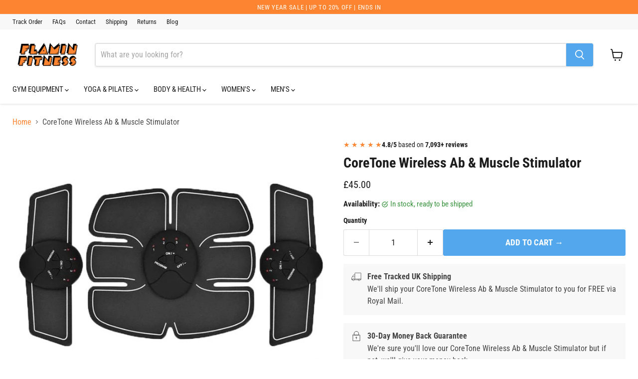

--- FILE ---
content_type: text/javascript
request_url: https://cdn.shopify.com/extensions/019bbcb4-50ef-7fb8-a44d-61424ddb2a9e/kaching-cart-1092/assets/kaching-cart.js
body_size: 41576
content:

!function(){try{var e="undefined"!=typeof window?window:"undefined"!=typeof global?global:"undefined"!=typeof globalThis?globalThis:"undefined"!=typeof self?self:{},n=(new e.Error).stack;n&&(e._sentryDebugIds=e._sentryDebugIds||{},e._sentryDebugIds[n]="d6a9e270-afd6-5c2d-9e7f-d61307a67e01")}catch(e){}}();
const __vite__mapDeps=(i,m=__vite__mapDeps,d=(m.f||(m.f=[window.__getFileUrl("kaching-cart-drawerToast.js"),window.__getFileUrl("kaching-cart-svelte.js")])))=>i.map(i=>d[i]);
var t,e=Object.defineProperty,a=t=>{throw TypeError(t)},n=(t,a,n)=>((t,a,n)=>a in t?e(t,a,{enumerable:!0,configurable:!0,writable:!0,value:n}):t[a]=n)(t,"symbol"!=typeof a?a+"":a,n),i=(t,e,n)=>(((t,e,n)=>{e.has(t)||a("Cannot "+n)})(t,e,"read from private field"),n?n.call(t):e.get(t));!function(){try{var t="undefined"!=typeof window?window:"undefined"!=typeof global?global:"undefined"!=typeof self?self:{},e=(new t.Error).stack;e&&(t._sentryDebugIds=t._sentryDebugIds||{},t._sentryDebugIds[e]="6607a343-02f0-4979-9966-cfc164f071f4",t._sentryDebugIdIdentifier="sentry-dbid-6607a343-02f0-4979-9966-cfc164f071f4")}catch(a){}}();import{z as r,A as o,B as l,t as s,b as c,a as u,c as d,C as p,i as v,D as m,x as g,w as h,E as _,F as y,G as f,H as k,I as C,J as w,K as b,L as S,M as I,q as A,N as x,O as P,u as T,P as D,v as B,l as q,m as E,Q as $,R as O,S as L,p as U,T as G,U as R,V as M,W as N,X as F,e as V,s as Q,f as j,Y as K,o as H,Z as z,d as W,g as Z,_ as Y,$ as J,a0 as X,a1 as tt,a2 as et,a3 as at,a4 as nt,a5 as it,a6 as rt,k as ot,a7 as lt,a8 as st,a9 as ct,aa as ut,ab as dt,j as pt}from"./kaching-cart-svelte.js";import{s as vt,f as mt,c as gt,D as ht,v as _t,a as yt,d as ft,b as kt,g as Ct,C as wt,e as bt,u as St,h as It,i as At,l as xt,j as Pt,k as Tt,m as Dt,n as Bt,o as qt,p as Et,O as $t,q as Ot,r as Lt,t as Ut,K as Gt,w as Rt,x as Mt,y as Nt,z as Ft,A as Vt,B as Qt,E as jt,F as Kt,G as Ht,H as zt,I as Wt,J as Zt,L as Yt,M as Jt,N as Xt,P as te,Q as ee,R as ae,S as ne,T as ie,U as re,V as oe,W as le,X as se,Y as ce,Z as ue,_ as de,$ as pe,a0 as ve,a1 as me,a2 as ge,a3 as he,a4 as _e,a5 as ye,a6 as fe,a7 as ke,a8 as Ce,a9 as we,aa as be,ab as Se,ac as Ie,ad as Ae,ae as xe,af as Pe,ag as Te,ah as De,ai as Be,aj as qe,ak as Ee,al as $e,am as Oe,an as Le,ao as Ue,ap as Ge,aq as Re,ar as Me,as as Ne,at as Fe,au as Ve,av as Qe,aw as je,ax as Ke,ay as He,az as ze,aA as We,aB as Ze,aC as Ye,aD as Je,aE as Xe,aF as ta,aG as ea,aH as aa,aI as na,aJ as ia,aK as ra,aL as oa,aM as la,aN as sa,aO as ca,aP as ua,aQ as da,aR as pa,aS as va,aT as ma,aU as ga,aV as ha,aW as _a,aX as ya,aY as fa,aZ as ka,a_ as Ca,a$ as wa,b0 as ba,b1 as Sa,b2 as Ia,b3 as Aa,b4 as xa,b5 as Pa,b6 as Ta}from"./kaching-cart-utils.js";import{I as Da,a as Ba,b as qa,c as Ea,d as $a,T as Oa,C as La,e as Ua}from"./kaching-cart-icons.js";import{Q as Ga,M as Ra,S as Ma,V as Na,I as Fa,a as Va,b as Qa}from"./kaching-cart-constants.js";import{a as ja,u as Ka,b as Ha,d as za,c as Wa,k as Za,e as Ya}from"./kaching-cart-tanstack.js";const Ja=({client:t,appContext:e})=>ja({mutationFn:async a=>{var n;if(e.isPreview)return await vt(500),void t.setQueriesData({predicate:t=>t.queryKey[0]===Ga.GET_CART},(t=>{const n=mt((null==t?void 0:t.items.map((t=>{const e=a.updates[t.key];if("number"==typeof e){if(0===e)return;return gt(t,e)}return t})))||[],(t=>!!t));return ht({currencyRate:1,cartSettings:e.cartSettings,incomingDummyLines:n})}));const i=t.getQueryData([Ga.GET_CART]);
//!First thing is validate inventory, before we cancel any queries
let r=a.updates;const o=r&&Object.keys(r).every((t=>0===r[t]));if(r&&Object.keys(r).length>0&&(null==i?void 0:i.items)&&!o&&(r=a.isKachingBundle?await _t({updates:r,existingItems:i.items,client:t,appContext:e}):await yt({updates:r,existingItems:i.items,client:t,appContext:e})),ft("changeCart mutationFn",a),await t.cancelQueries({queryKey:[Ga.GET_CART_PROMOTIONS]}),ft("Cancelled GET_CART_PROMOTIONS query"),!r||0===Object.keys(r).length&&!a.attributes&&!a.note)return;
//!We first add the free gifts, so that then we can just use the returned cart from the `updateCartApiCart` function
(null==(n=a.itemsToAdd)?void 0:n.length)&&a.itemsToAdd[0]&&await kt({items:a.itemsToAdd});const l=()=>St({updates:r,attributes:a.attributes,...a.note?{note:a.note}:{}});let s=await l().catch((()=>Ct()));const c=await Ct(),u=s.items.filter((t=>t.quantity>0)),d=c.items.filter((t=>t.quantity>0));if(u.length!==d.length||u.some((t=>{var e;return t.quantity!==(null==(e=d.find((e=>e.key===t.key)))?void 0:e.quantity)}))){
//!Try one more time because sometimes the Shopify API has a race condition and the cart is not actually updated.
const t=await l();s=t}Object.keys(r).forEach((t=>{const e=null==i?void 0:i.items.find((e=>e.key===t)),a=s.items.find((e=>e.key===t));0===r[t]&&e&&!a&&wt.itemRemoved({item:e,additionalData:{isLastItem:0===s.items.length}})})),await t.fetchQuery({queryKey:[Ga.GET_CART],queryFn:({signal:a})=>bt({appContext:e,client:t,newCart:{data:s,warnings:[]},caller:"changeCart",signal:a})}),o&&e.cartSettings.productUpsell.hideProductIfInCart&&a.isRemovingProductUpsell&&t.invalidateQueries({predicate:t=>t.queryKey[0]===Ga.GET_PRODUCT_UPSELL_PRODUCTS([])[0]}),ft("Refetched GET_CART query while passing new cart data"),ft("changeCart done")},mutationKey:[Ra.CHANGE_CART]});var Xa=d('<div class="kaching-cart__badge"><!></div>');function tn(t,e){var a=Xa();let n;var i=r(a);o(i,(()=>e.children)),l(a),s((()=>n=c(a,"",n,{"background-color":"error"===e.type?"#d64a4a":"",color:"error"===e.type?"white":""}))),u(t,a)}const en="\n  query getVariantBySelectedOptions(\n    $productId: ID!\n    $country: CountryCode\n    $locale: LanguageCode\n    $selectedOptions: [SelectedOptionInput!]!\n  ) @inContext(country: $country, language: $locale) {\n    node(id: $productId) {\n      ... on Product {\n        variantBySelectedOptions(selectedOptions: $selectedOptions) {\n          id\n          availableForSale\n          price {\n            amount\n            currencyCode\n          }\n          compareAtPrice {\n            amount\n            currencyCode\n          }\n          selectedOptions {\n            name\n            value\n          }\n          image {\n            altText\n            transformedUrl: url(\n              transform: {\n                preferredContentType: WEBP\n                maxHeight: 200\n                maxWidth: 200\n              }\n            )\n          }\n        }\n      }\n    }\n  }\n";var an=d('<span class="kaching-variant-selectors-row__index"> </span>'),nn=d("<option> </option>"),rn=d('<select class="kaching-cart-selector"></select>'),on=d('<div class="kaching-variant-selectors-row"><!> <div class="kaching-variant-selectors-row__selectors"></div></div>');function ln(t,e){v(e,!0);const[a,n]=x(),i=It(),o=Ka(),d=o.getQueryData([Ga.GET_CART]),p=D((()=>e.cartItem.storefrontEncodedVariantAvailability?Et(e.cartItem.storefrontEncodedVariantAvailability):null));let B=T(null),q=T(null);m((()=>{var t;if(!Array.isArray(g(q))){const e=null==(t=g(B))?void 0:t.querySelectorAll("select");if(!e)return;h(q,At(e),!0)}}));const E=ja({mutationFn:async({productId:t,selectedOptions:a,appContext:n,target:i,index:r})=>{var l,s,c,u,p,v,m,_,y,f,k,C;if(n.isPreview)return void(await vt(1e3));if(!e.cartItem.storefrontApiLineId)throw new Error("Line item id is missing on cart api cart item.");await o.cancelQueries({queryKey:[Ga.GET_CART_PROMOTIONS]});const w=null==(l=g(B))?void 0:l.querySelectorAll("select");if(!w)return;h(q,At(w),!0);const{data:b}=await n.storefrontGqlClient(en,{variables:{productId:t,selectedOptions:a,country:null==(s=window.Shopify)?void 0:s.country,locale:xt(n.locale)}});if(!(null==(u=null==(c=null==b?void 0:b.node)?void 0:c.variantBySelectedOptions)?void 0:u.availableForSale))return Pt(`${n.cartSettings.generalTexts.inventoryNotAvailable} (${e.cartItem.product_title} - ${null==(v=null==(p=null==b?void 0:b.node)?void 0:p.variantBySelectedOptions)?void 0:v.selectedOptions.map((t=>t.value)).join(", ")})`),void(e.cartItem.variant_options[r]&&(i.value=e.cartItem.variant_options[r]));let S=[];if(null==(m=e.allBundleItems)?void 0:m.length){S=Tt(e.allBundleItems);const t=S.find((t=>t.id===e.cartItem.storefrontApiLineId));t&&(t.merchandiseId=null==(y=null==(_=null==b?void 0:b.node)?void 0:_.variantBySelectedOptions)?void 0:y.id)}else S=[{id:e.cartItem.storefrontApiLineId,merchandiseId:null==(k=null==(f=null==b?void 0:b.node)?void 0:f.variantBySelectedOptions)?void 0:k.id}];await n.storefrontGqlClient(Dt,{variables:{cartId:Bt((null==d?void 0:d.token)||qt()||"","Cart"),attributes:[],linesToAdd:[],linesToUpdate:S,skipAdd:!0,skipUpdate:!1,skipUpdateAttributes:!0,skipPayload:!0,country:null==(C=window.Shopify)?void 0:C.country,locale:xt(n.locale)}}),await o.fetchQuery({queryKey:[Ga.GET_CART],queryFn:({signal:t})=>bt({appContext:n,client:o,caller:"variantSelectorRow",signal:t})})},onError:t=>{console.error(t)},onSuccess:()=>{e.onMutationSuccess&&e.onMutationSuccess()}});var $=on();let O;var L=r($),U=t=>{var a=an();const n=D((()=>{var t;return Ma.includes((null==(t=window.Shopify)?void 0:t.shop)||"")?e.index+1:`#${e.index+1}`}));var i=r(a,!0);l(a),s((()=>w(i,g(n)))),u(t,a)};_(L,(t=>{e.totalRows>1&&t(U)}));var G=y(L,2);f(G,21,(()=>e.cartItem.storefrontApiOptions||[]),k,((t,n,o)=>{var d=rn();let v;var m;d.__change=t=>{var n;if(!t.target||e.disabled)return;const r=t.target,l=(null==(n=r.parentElement)?void 0:n.querySelectorAll("select"))||[],s=Array.from(l).map((t=>({name:t.getAttribute("data-option-name")||"",value:t.value})));P(E,"$onSelectChangeMutation",a).mutate({productId:Bt(e.cartItem.product_id,"Product"),selectedOptions:s,appContext:i,target:r,index:o})},f(d,21,(()=>g(n).optionValues),k,((t,e,a)=>{var n=nn();const i=D((()=>{var t;return null==(t=g(q))?void 0:t.map(((t,e)=>e===o?a.toString():t)).join($t)})),c=D((()=>!(!g(i)||!g(p))&&!g(p).optionsMap[g(i)]));C(n,"data-option-value-index",a);var d=r(n,!0);l(n);var v={};s((()=>{n.disabled=g(c),w(d,g(e).name),v!==(v=g(e).name)&&(n.value=(n.__value=g(e).name)??"")})),u(t,n)})),l(d),b(d),s((()=>{C(d,"name",g(n).name),d.disabled=e.disabled,C(d,"data-option-name",g(n).name),v=c(d,"",v,{cursor:e.disabled?"not-allowed":"pointer"}),m!==(m=e.cartItem.variant_options[o])&&(d.value=(d.__value=e.cartItem.variant_options[o])??"",S(d,e.cartItem.variant_options[o]))})),u(t,d)})),l(G),l($),I($,(t=>h(B,t)),(()=>g(B))),s((()=>O=c($,"",O,{opacity:e.disabled?.6:1}))),u(t,$),A(),n()}p(["change"]);var sn=d('<div class="kaching-cart-item__selling-plan-delivery-policy"><!></div>'),cn=(t,e,a,n,i)=>{e().mutate({_selectedSellingPlanId:g(n),appContext:i.appContext})},un=d("<option><!></option>"),dn=d('<select class="kaching-cart-selector kaching-cart-item__selling-plan-select"><option><!></option><!></select>'),pn=d('<div class="kaching-cart-item__selling-plan"><div class="kaching-cart-item__selling-plan-icon"><!></div> <div class="kaching-cart-item__selling-plan-content"><!> <!></div></div>');function vn(t,e){var a;v(e,!0);const[n,i]=x(),o=()=>P(b,"$onSellingPlanChangeMutation",n),c="oneTimePurchase",d=Ka(),p=D((()=>{var t,a,n,i;return e.sellingPlanAllocation?Ot(e.appContext.cartSettings.lineItems.subscriptionInfoText||"",{appContext:e.appContext,cartData:e.cartData,planDeliveryIntervalCount:null==(t=e.sellingPlanAllocation.sellingPlan.deliveryPolicy)?void 0:t.intervalCount,planDeliveryInterval:null==(a=e.sellingPlanAllocation.sellingPlan.deliveryPolicy)?void 0:a.interval,planBillingIntervalCount:null==(n=e.sellingPlanAllocation.sellingPlan.billingPolicy)?void 0:n.intervalCount,planBillingInterval:null==(i=e.sellingPlanAllocation.sellingPlan.billingPolicy)?void 0:i.interval,planName:e.sellingPlanAllocation.sellingPlan.name}):{result:""}})),m=D((()=>g(p).result)),C=D((()=>{var t;const a=[];return null==(t=e.sellingPlanAllocations)||t.nodes.forEach((t=>{a.push({sellingGroupName:t.sellingPlan.name,subscriptionSellingPlan:t.sellingPlan})})),a}));let w=T(B((null==(a=e.sellingPlanAllocation)?void 0:a.sellingPlan.id)||null));const b=ja({mutationFn:async({_selectedSellingPlanId:t,appContext:a})=>{var n,i;if(a.isPreview)return await vt(300),void d.setQueryData([Ga.GET_CART],(e=>e?t===c?{...e,items:e.items.map((t=>({...t,storefrontApiSellingPlanAllocation:null})))}:{...e,items:e.items.map((e=>{var a;if(e.storefrontApiLineId){const n=null==(a=g(C).find((e=>e.subscriptionSellingPlan.id===t)))?void 0:a.subscriptionSellingPlan;return n?{...e,storefrontApiSellingPlanAllocation:{sellingPlan:n,priceAdjustments:[],recurringDeliveries:n.recurringDeliveries}}:e}return e}))}:e));if(!e.storefrontApiItemIdsToUpgrade.length)throw new Error("Storefront api item ids to upgrade is missing.");await d.cancelQueries({queryKey:[Ga.GET_CART_PROMOTIONS]}),await a.storefrontGqlClient(Dt,{variables:{cartId:Bt((null==(n=e.cartData)?void 0:n.token)||qt()||"","Cart"),attributes:[],linesToAdd:[],linesToUpdate:t===c?e.storefrontApiItemIdsToUpgrade.map((t=>({id:t,sellingPlanId:null}))):mt(e.storefrontApiItemIdsToUpgrade.map((a=>{var n,i;const r=null==(n=e.cartData)?void 0:n.items.find((t=>t.storefrontApiLineId===a));if(!r)return null;return(null==(i=r.storefrontApiSellingPlanAllocations)?void 0:i.nodes.some((e=>e.sellingPlan.id===t)))?{id:a,sellingPlanId:t}:null})),(t=>!!t)),skipAdd:!0,skipUpdate:!1,skipUpdateAttributes:!0,skipPayload:!0,country:null==(i=window.Shopify)?void 0:i.country,locale:xt(a.locale)}}),await d.fetchQuery({queryKey:[Ga.GET_CART],queryFn:({signal:t})=>bt({appContext:a,client:d,caller:"cartItemSubscription",signal:t})})},onError:t=>{console.error(t)}});var S=q(),I=E(S),U=t=>{var a=pn(),n=r(a),i=r(n);Da(i),l(n);var d=y(n,2),p=r(d),v=t=>{var e=q(),a=E(e);$(a,(()=>g(m)),(t=>{var e=sn(),a=r(e);O(a,(()=>g(m))),l(e),u(t,e)})),u(t,e)};_(p,(t=>{g(m)&&t(v)}));var S=y(p,2),I=t=>{var a=dn();a.__change=[cn,o,b,w,e];var n=r(a),i=r(n);O(i,(()=>e.appContext.cartSettings.lineItems.oneTimePurchaseText)),l(n),n.value=n.__value=c;var d=y(n);f(d,17,(()=>g(C)),k,((t,a)=>{var n=un();const i=D((()=>{var t,n,i,r;return Ot(e.appContext.cartSettings.lineItems.subscriptionOptionsText,{appContext:e.appContext,cartData:e.cartData,planBillingInterval:null==(t=g(a).subscriptionSellingPlan.billingPolicy)?void 0:t.interval,planBillingIntervalCount:null==(n=g(a).subscriptionSellingPlan.billingPolicy)?void 0:n.intervalCount,planDeliveryInterval:null==(i=g(a).subscriptionSellingPlan.deliveryPolicy)?void 0:i.interval,planDeliveryIntervalCount:null==(r=g(a).subscriptionSellingPlan.deliveryPolicy)?void 0:r.intervalCount,planName:g(a).subscriptionSellingPlan.name}).result}));var o=r(n);O(o,(()=>g(i))),l(n);var c={};s((()=>{c!==(c=g(a).subscriptionSellingPlan.id)&&(n.value=(n.__value=g(a).subscriptionSellingPlan.id)??"")})),u(t,n)})),l(a),s((()=>a.disabled=e.isExtraItem)),L(a,(()=>g(w)),(t=>h(w,t))),u(t,a)};_(S,(t=>{e.appContext.cartSettings.lineItems.allowChangingSubscription&&t(I)})),l(d),l(a),u(t,a)};_(I,(t=>{e.sellingPlanAllocation&&e.appContext.cartSettings.lineItems.showSubscriptions&&t(U)})),u(t,S),A(),i()}p(["change"]);var mn=(t,e,a,n,i)=>{e().mutate({mostPopularSellingPlan:g(n),appContext:i.appContext})},gn=d("<!> <span><!></span>",1),hn=d('<div class="kaching-cart-item__selling-plan-upgrade" aria-label="Subscribe and save" role="button" tabindex="0"><!></div>');function _n(t,e){v(e,!0);const[a,n]=x(),i=()=>P(h,"$onUpgradeMutation",a),o=Ka(),s=D((()=>{var t;return null==(t=e.sellingPlanAllocations)?void 0:t.nodes.map((t=>t.sellingPlan)).filter((t=>t.recurringDeliveries))})),c=D((()=>{const t={};for(const a of g(s)||[]){const n=e.storefrontApiItemIdsToUpgrade.filter((t=>{var n,i;const r=null==(n=e.cartData)?void 0:n.items.find((e=>e.storefrontApiLineId===t));return r&&(null==(i=r.storefrontApiSellingPlanAllocations)?void 0:i.nodes.some((t=>t.sellingPlan.id===a.id)))||!1}));t[a.id]=Array.from(new Set(n))}return t})),d=D((()=>Object.entries(g(c)).reduce(((t,[e,a])=>{var n;const i=null==(n=g(s))?void 0:n.find((t=>t.id===e));return i?t?a.length>t.lineIds.length?{sellingPlan:i,lineIds:a}:t:{sellingPlan:i,lineIds:a}:t}),null))),p=D((()=>{var t,a,n,i,r,o,l,s,c,u,p,v,m,h;return g(d)?Ot(e.appContext.cartSettings.lineItems.subscriptionUpgradeText,{appContext:e.appContext,cartData:e.cartData,planDeliveryIntervalCount:null==(n=null==(a=null==(t=g(d))?void 0:t.sellingPlan)?void 0:a.deliveryPolicy)?void 0:n.intervalCount,planDeliveryInterval:null==(o=null==(r=null==(i=g(d))?void 0:i.sellingPlan)?void 0:r.deliveryPolicy)?void 0:o.interval,planBillingIntervalCount:null==(c=null==(s=null==(l=g(d))?void 0:l.sellingPlan)?void 0:s.billingPolicy)?void 0:c.intervalCount,planBillingInterval:null==(v=null==(p=null==(u=g(d))?void 0:u.sellingPlan)?void 0:p.billingPolicy)?void 0:v.interval,planName:null==(h=null==(m=g(d))?void 0:m.sellingPlan)?void 0:h.name}):{result:""}})),m=D((()=>g(p).result)),h=ja({mutationFn:async({mostPopularSellingPlan:t,appContext:a})=>{var n,i;if(a.isPreview)return await vt(300),void o.setQueryData([Ga.GET_CART],(e=>e?{...e,items:e.items.map((e=>e.storefrontApiLineId&&(null==t?void 0:t.lineIds.includes(e.storefrontApiLineId))?{...e,storefrontApiSellingPlanAllocation:{sellingPlan:t.sellingPlan,priceAdjustments:[],recurringDeliveries:t.sellingPlan.recurringDeliveries}}:e))}:e));if(!e.storefrontApiItemIdsToUpgrade.length)throw new Error("Storefront api item ids to upgrade is missing.");if(!t)throw new Error("No subscription selling plans found.");await o.cancelQueries({queryKey:[Ga.GET_CART_PROMOTIONS]}),await a.storefrontGqlClient(Dt,{variables:{cartId:Bt((null==(n=e.cartData)?void 0:n.token)||qt()||"","Cart"),attributes:[],linesToAdd:[],linesToUpdate:t.lineIds.map((a=>{var n,i,r;const o={id:a,sellingPlanId:t.sellingPlan.id},l=null==(n=e.cartData)?void 0:n.items.find((t=>t.storefrontApiLineId===a));if(l){const e=Lt(l),a=t.sellingPlan.priceAdjustments[0];if(!a)return o;const n="SellingPlanPercentagePriceAdjustment"===(null==(i=a.adjustmentValue)?void 0:i.__typename)?"percentage":"SellingPlanFixedAmountPriceAdjustment"===(null==(r=a.adjustmentValue)?void 0:r.__typename)?"fixed_amount":"price",s="SellingPlanPercentagePriceAdjustment"===a.adjustmentValue.__typename?a.adjustmentValue.adjustmentPercentage:"SellingPlanFixedAmountPriceAdjustment"===a.adjustmentValue.__typename?a.adjustmentValue.adjustmentAmount.amount:a.adjustmentValue.price.amount,c=Number(Ut(t.sellingPlan.id));if(e&&s&&c&&!isNaN(c)){const a={...e,sellingPlan:{id:Number(Ut(t.sellingPlan.id)),priceAdjustment:{type:n,value:s}}};o.attributes=Object.entries(l.properties||{}).map((([t,e])=>t===Gt?{key:t,value:JSON.stringify(a)}:{key:t,value:e}))}}return o})),skipAdd:!0,skipUpdate:!1,skipUpdateAttributes:!0,skipPayload:!0,country:null==(i=window.Shopify)?void 0:i.country,locale:xt(a.locale)}}),await o.fetchQuery({queryKey:[Ga.GET_CART],queryFn:({signal:t})=>bt({appContext:a,client:o,caller:"cartItemSubscriptionUpgrade",signal:t})})},onError:t=>{console.error(t)}});var f=q(),k=E(f),C=t=>{var a=hn();a.__click=[mn,i,h,d,e];var n=r(a);$(n,(()=>g(m)),(t=>{var e=gn(),a=E(e);Da(a);var n=y(a,2),i=r(n);O(i,(()=>g(m))),l(n),u(t,e)})),l(a),u(t,a)};_(k,(t=>{e.appContext.cartSettings.lineItems.showSubscriptions&&g(d)&&e.appContext.cartSettings.lineItems.showSubscriptionUpgradePrompt&&t(C)})),u(t,f),A(),n()}p(["click"]);var yn=d('<span class="kaching-cart-item__option-names"><!></span>');function fn(t,e){v(e,!0);const a=U(e,"optionNames",19,(()=>[]));var n=q(),i=E(n),o=t=>{var e=yn(),n=r(e);O(n,(()=>a().join(", ")+":")),l(e),u(t,e)};_(i,(t=>{a().length>0&&t(o)})),u(t,n),A()}var kn=d('<span class="kaching-cart-item__bundle-tips"><!></span>');function Cn(t,e){v(e,!0);const a=It(),n=D((()=>{var t;return(null==(t=e.upgradeBar)?void 0:t.freeGifts.filter((t=>!t.applyOnlyForSubscriptions||e.item.selling_plan_allocation)).length)||0})),i=D((()=>Lt(e.item))),o=D((()=>{var t;return Ot(a.cartSettings.lineItems.bundleUpgradeText+(g(n)>0&&(null==(t=g(i))?void 0:t.id)?`${a.cartSettings.lineItems.withFreeGiftText}`:""),{appContext:a,cartData:e.cartData,quantityLeftToNextBar:e.quantityLeftToNextBar,nextBarSavedAmount:e.upgradeBarAmountSaved,nextBarFreeGiftsQuantity:g(n)})})),s=D((()=>{var t;return e.quantityLeftToNextBar&&e.quantityLeftToNextBar>0&&a.cartSettings.lineItems.showBundleUpgradeTips&&!(null==(t=g(i))?void 0:t.bar)}));var c=q(),d=E(c),p=t=>{var e=q(),a=E(e);$(a,(()=>`${g(o).result}`),(t=>{var e=kn(),a=r(e);O(a,(()=>g(o).result)),l(e),u(t,e)})),u(t,e)};_(d,(t=>{g(s)&&t(p)})),u(t,c),A()}var wn=async(t,e,a)=>{h(e,"decrement"),await a.onDecrementQuantity(),h(e,null)},bn=async(t,e,a)=>{h(e,"increment"),await a.onIncrementQuantity(),h(e,null)},Sn=d('<div class="kaching-cart-item__quantity-controls"><button class="kaching-cart-item__quantity-btn kaching-cart-item__quantity-btn--decrement" aria-label="Decrease quantity"><!></button> <input class="kaching-cart-item__quantity-input" type="number" aria-label="Quantity"/> <button class="kaching-cart-item__quantity-btn kaching-cart-item__quantity-btn--increment" aria-label="Increase quantity"><!></button></div>');function In(t,e){let a;v(e,!0);let n=T(null);var i=Sn(),o=r(i);o.__click=[wn,n,e];var c=r(o),d=t=>{Ba(t,{size:"10",unit:"px",color:"currentColor"})},p=t=>{qa(t)};_(c,(t=>{e.isQuantityChangePending&&"decrement"===g(n)?t(d):t(p,!1)})),l(o);var m=y(o,2);G(m),I(m,(t=>a=t),(()=>a));var f=y(m,2);f.__click=[bn,n,e];var k=r(f),w=t=>{Ba(t,{size:"10",unit:"px",color:"currentColor"})},b=t=>{Ea(t)};_(k,(t=>{e.isQuantityChangePending&&"increment"===g(n)?t(w):t(b,!1)})),l(f),l(i),s((()=>{o.disabled=e.isQuantityChangePending,R(m,e.quantity),C(m,"min",e.quantityRuleMin),C(m,"max",e.quantityRuleMax||null),C(m,"step",e.quantityRuleIncrement),m.disabled=e.isQuantityChangePending,f.disabled=e.isQuantityChangePending||!!e.quantityRuleMax&&e.quantity>=e.quantityRuleMax})),M("blur",m,(async()=>{h(n,"input"),await e.onQuantityInputBlur(a),h(n,null)})),u(t,i),A()}p(["click"]);var An=d('<a class="kaching-cart-item__property-link" target="_blank" rel="noopener noreferrer"> </a>'),xn=d('<div class="kaching-cart-item__property-option"><span class="kaching-cart-item__property-label"> </span> <span class="kaching-cart-item__property-value"><!></span></div>');function Pn(t,e){v(e,!0);var a=q(),n=E(a);f(n,17,(()=>Object.entries(e.properties||{})),k,((t,e)=>{var a=D((()=>N(g(e),2)));let n=()=>g(a)[0],i=()=>g(a)[1];var o=q(),c=E(o),d=t=>{var e=xn(),a=r(e),o=r(a);l(a);var c=y(a,2),d=r(c),p=t=>{var e=An(),a=r(e,!0);l(e),s((t=>{C(e,"href",i()),w(a,t)}),[()=>i().split("/").pop()]),u(t,e)},v=t=>{var e=F();s((()=>w(e,i()))),u(t,e)};_(d,(t=>{"string"==typeof i()&&i().includes("/uploads/")?t(p):t(v,!1)})),l(c),l(e),s((()=>w(o,`${n()??""}:`))),u(t,e)};_(c,(t=>{i()&&!n().startsWith("_")&&t(d)})),u(t,o)})),u(t,a),A()}const Tn=(t,e,a,n,i)=>{var r;h(e,!0),a().mutate({updates:{[i.item.key]:0},isRemovingProductUpsell:!!(null==(r=Rt(i.item.properties))?void 0:r.isUpsellProduct)})};var Dn=j('<svg xmlns="http://www.w3.org/2000/svg" width="12" height="28" viewBox="0 0 12 28" fill="none" class="kaching-cart-item__extra-item-icon"><path d="M1 24H0.5V24.5H1V24ZM11.3536 24.3536C11.5488 24.1583 11.5488 23.8417 11.3536 23.6464L8.17157 20.4645C7.97631 20.2692 7.65973 20.2692 7.46447 20.4645C7.2692 20.6597 7.2692 20.9763 7.46447 21.1716L10.2929 24L7.46447 26.8284C7.2692 27.0237 7.2692 27.3403 7.46447 27.5355C7.65973 27.7308 7.97631 27.7308 8.17157 27.5355L11.3536 24.3536ZM1 -33H0.5V24H1H1.5V-33H1ZM1 24V24.5H11V24V23.5H1V24Z" fill="currentColor"></path></svg>'),Bn=d('<div class="kaching-cart-item__selling-plan-icon kaching-cart-item__selling-plan-icon--extra-item"><!></div>'),qn=d('<a class="kaching-cart-item__title"><!></a>'),En=d("<div></div>"),$n=d('<s class="kaching-cart-item__single-item-old"><!></s>'),On=d('<s class="kaching-cart-item__single-item-old"><!></s>'),Ln=d('<div class="kaching-cart-item__single-item-price-info"><!> <div class="kaching-cart-item__single-item-final"><!></div></div>'),Un=d('<div class="kaching-cart-item__variant-option"><span class="kaching-cart-item__variant-label"> </span> <span class="kaching-cart-item__variant-value"> </span></div>'),Gn=d('<div class="kaching-cart-item__variants"></div>'),Rn=d('<div class="kaching-cart-item__variants"><!> <div class="kaching-cart-item__variants-row"><div class="kaching-cart-item__variant-options"> </div></div></div>'),Mn=(t,e)=>h(e,!g(e)),Nn=j('<!><svg viewBox="0 0 20 20"><path fill-rule="evenodd" d="M14.53 12.28a.75.75 0 0 1-1.06 0l-3.47-3.47-3.47 3.47a.75.75 0 0 1-1.06-1.06l4-4a.75.75 0 0 1 1.06 0l4 4a.75.75 0 0 1 0 1.06Z"></path></svg>',1),Fn=j('<!><svg viewBox="0 0 20 20"><path fill-rule="evenodd" d="M5.72 8.47a.75.75 0 0 1 1.06 0l3.47 3.47 3.47-3.47a.75.75 0 1 1 1.06 1.06l-4 4a.75.75 0 0 1-1.06 0l-4-4a.75.75 0 0 1 0-1.06Z"></path></svg>',1),Vn=d('<button class="kaching-cart-item-component__toggle-button"><!></button>'),Qn=d('<p class="kaching-cart-item-component__variant-option"><span class="kaching-cart-item-component__variant-value"> </span></p>'),jn=d('<div class="kaching-cart-item-component__row"><div class="kaching-cart-item-component__image-wrapper"><img class="kaching-cart-item-component__image"/></div> <div class="kaching-cart-item-component__content"><p class="kaching-cart-item-component__title"> </p> <!> <!></div></div>'),Kn=d('<div class="kaching-cart-item-component__variants"></div>'),Hn=d("<!> <!>",1),zn=d('<!> <div class="kaching-cart-item__variant-selectors"><!></div>',1),Wn=d("<!> <!>",1),Zn=d("<span> </span>"),Yn=d('<s class="kaching-cart-item__total-old"><!></s> <span class="kaching-cart-item__total-final"><!></span>',1),Jn=d('<s class="kaching-cart-item__total-old"><!></s> <span class="kaching-cart-item__total-final"><!></span>',1),Xn=d('<span class="kaching-cart-item__total-final"><!></span>'),ti=d('<span class="kaching-cart-item__total-final"><!></span>'),ei=d('<div class="kaching-cart__badge"><div style="display: inline-block; margin-right: 2px; width: 10px;"><svg style="width: 100%;" aria-hidden="true" focusable="false" viewBox="0 0 12 12"><path fill-rule="evenodd" clip-rule="evenodd" d="M7 0h3a2 2 0 012 2v3a1 1 0 01-.3.7l-6 6a1 1 0 01-1.4 0l-4-4a1 1 0 010-1.4l6-6A1 1 0 017 0zm2 2a1 1 0 102 0 1 1 0 00-2 0z" fill="currentColor"></path></svg></div> <span style="white-space: normal; min-width: 0;"><!></span></div>'),ai=d('<div class="kaching-cart-item__price-info"><div class="kaching-cart-item__total"><!></div> <!></div>'),ni=d('<div><div><!> <a class="kaching-cart-item__link"><img class="kaching-cart-item__image" loading="lazy"/> <!></a></div> <div class="kaching-cart-item__content"><div class="kaching-cart-item__content-left"><div class="kaching-cart-item__info"><!> <!> <!> <!> <!> <!> <!></div> <!></div> <div class="kaching-cart-item__content-right"><!> <button type="button" class="kaching-cart-item__remove-btn"><!></button></div></div></div>');function ii(t,e){v(e,!0);const[a,n]=x(),i=()=>P(Z,"$changeCartMutation",a),o=It(),c=Ka(),d=D((()=>!!e.extraItemData)),p=c.getQueryData([Ga.GET_ALL_MEDIA_IMAGES]),m=D((()=>{const t=Rt(e.item.properties),{isUpsellProduct:a,upsellProductHashPayload:{cartMode:n="active"}={}}=t||{};if(!a)return null;let i=[];return i="empty"===n?o.cartSettings.ecProductUpsell.products:o.cartSettings.productUpsell.products,i.find((t=>t.productId===Bt(e.item.product_id,"Product")))})),h=D((()=>{var t,e,a,n;return g(m)&&(null==(t=g(m).customImage)?void 0:t.gid)&&(null==p?void 0:p[g(m).customImage.gid])?{url:null==(a=null==(e=p[g(m).customImage.gid])?void 0:e.image)?void 0:a.transformedUrl,alt:null==(n=p[g(m).customImage.gid])?void 0:n.alt}:null})),b=D((()=>{var t;return(null==(t=e.item.quantity_rule)?void 0:t.min)||1})),S=D((()=>{var t;return(null==(t=e.item.quantity_rule)?void 0:t.max)||null})),I=D((()=>{var t;return(null==(t=e.item.quantity_rule)?void 0:t.increment)||1})),B=D((()=>e.item.product_title||e.item.title)),L=D((()=>e.item.compare_at_price)),U=D((()=>e.item.original_price)),G=D((()=>e.item.final_price)),R=D((()=>o.cartSettings.lineItems.showPricePerItem?g(L):e.item.compare_at_line_price)),M=D((()=>o.cartSettings.lineItems.showPricePerItem?g(U):e.item.original_line_price)),N=D((()=>o.cartSettings.lineItems.showPricePerItem?g(G):e.item.final_line_price)),F=D((()=>{var t;return e.item.components&&e.item.components.length>0?null==(t=e.item.components)?void 0:t.reduce(((t,e)=>t+e.quantity),0):0})),j=D((()=>o.isPreview?"javascript:void(0)":e.item.url)),H=D((()=>{var t;return(null==(t=e.item.properties)?void 0:t._pplr_preview)?e.item.properties.Preview:null})),z=D((()=>{var t;return g(H)||(null==(t=g(h))?void 0:t.url)||e.item.featured_image.url||e.item.image||""}));let W=T(!1);const Z=Ja({client:c,appContext:o}),Y=D((()=>Lt(e.item))),J=D((()=>{var t;return!!(null==(t=g(Y))?void 0:t.gift)&&0===e.item.final_line_price})),X=D((()=>{var t;return!!(null==(t=g(Y))?void 0:t.upsell)})),tt=D((()=>0===e.item.quantity)),et=D((()=>{var t,a;return Qt({compareAtLinePrice:g(R),originalLinePrice:g(M),finalLinePrice:g(N),hasPercentageDiscount:!!(null==(t=e.item.line_level_discount_allocations)?void 0:t.some((t=>{var e;return"percentage"===(null==(e=t.discount_application)?void 0:e.value_type)}))),hasFixedAmountDiscount:!!(null==(a=e.item.line_level_discount_allocations)?void 0:a.some((t=>{var e;return"fixed_amount"===(null==(e=t.discount_application)?void 0:e.value_type)})))},o)})),at=D((()=>g(et).automaticAmountSaved)),nt=D((()=>g(et).moneyAmountSaved)),it=D((()=>g(et).percentageAmountSaved)),rt=D((()=>g(et).automaticAmountSaveNumber)),ot=D((()=>g(et).moneyAmountSaveNumber)),lt=D((()=>g(et).percentageAmountSaveNumber)),st=D((()=>Ft(e.item,g(R),g(M),o))),ct=D((()=>Ot(o.cartSettings.generalTexts.youSave,{appContext:o,cartData:e.cartData,automaticAmountSaved:g(at),moneyAmountSaved:g(nt),percentageAmountSaved:g(it)}))),ut=D((()=>g(ct).result)),dt=D((()=>g(ct).foundVars)),pt=D((()=>g(dt).get("amount_saved")&&g(rt)>0||g(dt).get("amount_saved_money")&&g(ot)>0||g(dt).get("amount_saved_percentage")&&g(lt)>0)),vt=D((()=>e.item.storefrontApiSellingPlanAllocation)),mt=D((()=>Ot(o.cartSettings.generalTexts.hideComponents,{appContext:o,cartData:e.cartData,totalComponents:g(F)}))),gt=D((()=>g(mt).result)),ht=D((()=>Ot(o.cartSettings.generalTexts.showComponents,{appContext:o,cartData:e.cartData,totalComponents:g(F)}))),_t=D((()=>g(ht).result)),yt=async t=>{var a;let n=parseInt(t.value,10);if(isNaN(n)||n<0)n=0;else if(g(S)&&n>g(S))n=g(S);else if(n<g(b))n=g(b);else if(n===e.item.quantity)return;const r={[e.item.key]:n},{itemsToAdd:l,itemsToUpdate:s}=await Vt({item:e.item,appContext:o,quantityChangeDifference:n-e.item.quantity,newQuantity:n});await i().mutateAsync({updates:{...r,...s},isRemovingProductUpsell:!!(null==(a=Rt(e.item.properties))?void 0:a.isUpsellProduct)&&0===n,itemsToAdd:l}),t.value=e.item.quantity.toString()},ft=async()=>{if(!g(S)||e.item.quantity<g(S)){const t=e.item.quantity+g(I),a={[e.item.key]:t},{itemsToAdd:n,itemsToUpdate:r}=await Vt({item:e.item,appContext:o,quantityChangeDifference:g(I),newQuantity:t});await i().mutateAsync({updates:{...a,...r},itemsToAdd:n})}},kt=async()=>{var t;if(e.item.quantity>=g(b)){const a=e.item.quantity-g(I),n={[e.item.key]:a},{itemsToAdd:r,itemsToUpdate:l}=await Vt({item:e.item,appContext:o,quantityChangeDifference:-g(I),newQuantity:a});await i().mutateAsync({updates:{...n,...l},isRemovingProductUpsell:!!(null==(t=Rt(e.item.properties))?void 0:t.isUpsellProduct)&&0===a,itemsToAdd:r})}};let Ct=T(!1);const wt=Ha(),bt=za({queryKey:[Ga.GET_CART]}),St=V([wt,bt],(([t,e])=>t||e));var At=ni();let xt;var Pt=r(At);let Tt;var Dt=r(Pt),qt=t=>{var e=Dn();u(t,e)};_(Dt,(t=>{g(d)&&t(qt)}));var Et=y(Dt,2),$t=r(Et),Ut=y($t,2),Gt=t=>{var e=Bn(),a=r(e);Da(a),l(e),u(t,e)};_(Ut,(t=>{g(d)&&e.item.storefrontApiSellingPlanAllocation&&o.cartSettings.lineItems.showSubscriptions&&t(Gt)})),l(Et),l(Pt);var jt=y(Pt,2),Kt=r(jt),Ht=r(Kt),zt=r(Ht);$(zt,(()=>`${g(B)} ${e.item.quantity}`),(t=>{var a=qn(),n=r(a);O(n,(()=>(!1===o.cartSettings.lineItems.showQuantitySelector||g(d))&&e.item.quantity>1?`${e.item.quantity}x ${g(B)}`:g(B))),l(a),s((()=>C(a,"href",g(j)))),u(t,a)}));var Wt=y(zt,2),Zt=t=>{var a=En();s((()=>Q(a,1,`Avada-OrderLimit__ErrorMessage-Cart Avada-OrderLimit__ErrorMessage-Cart-${e.item.variant_id}`))),u(t,a)};_(Wt,(t=>{var e;"yiyvfu-xa.myshopify.com"===(null==(e=window.Shopify)?void 0:e.shop)&&t(Zt)}));var Yt=y(Wt,2),Jt=t=>{var e=Ln(),a=r(e),n=t=>{var e=$n(),a=r(e);O(a,(()=>Mt(g(L),o.moneyFormat,{isInCents:!0}))),l(e),u(t,e)},i=(t,e)=>{var a=t=>{var e=On(),a=r(e);O(a,(()=>Mt(g(U),o.moneyFormat,{isInCents:!0}))),l(e),u(t,e)};_(t,(t=>{g(U)&&g(U)>g(G)&&t(a)}),e)};_(a,(t=>{g(L)&&g(L)>g(U)?t(n):t(i,!1)}));var s=y(a,2),c=r(s);O(c,(()=>Mt(g(G),o.moneyFormat,{isInCents:!0}))),l(s),l(e),u(t,e)};_(Yt,(t=>{var e;"pharmacor.myshopify.com"===(null==(e=window.Shopify)?void 0:e.shop)&&t(Jt)}));var Xt=y(Yt,2),te=t=>{},ee=(t,a)=>{var n=t=>{var a=Gn();f(a,21,(()=>e.item.options_with_values),(t=>(t.name,t.value)),((t,e)=>{var a=Un(),n=r(a),i=r(n);l(n);var o=y(n,2),c=r(o,!0);l(o),l(a),s((()=>{C(a,"data-option-name",`${g(e).name}`),C(a,"data-option-value",`${g(e).value}`),w(i,`${g(e).name??""}:`),w(c,g(e).value)})),u(t,a)})),l(a),u(t,a)},i=t=>{var a=Rn();const n=D((()=>e.item.options_with_values.map((t=>t.value)).join(", ")));var i=r(a);const o=D((()=>e.item.options_with_values.map((t=>t.name))));fn(i,{get optionNames(){return g(o)}});var c=y(i,2),d=r(c),p=r(d,!0);l(d),l(c),l(a),s((()=>w(p,g(n)))),u(t,a)};_(t,(t=>{var e;["serene-streams.myshopify.com"].includes((null==(e=window.Shopify)?void 0:e.shop)||"")?t(n):t(i,!1)}),a)};_(Xt,(t=>{e.item.product_has_only_default_variant||g(F)>0||o.cartSettings.lineItems.showVariantSelector?t(te):t(ee,!1)}));var ae=y(Xt,2);Pn(ae,{get properties(){return e.item.properties}});var ne=y(ae,2),ie=t=>{var a=q(),n=E(a),i=t=>{const a=D((()=>e.item.storefrontApiLineId?[e.item.storefrontApiLineId]:[]));vn(t,{get storefrontApiItemIdsToUpgrade(){return g(a)},get sellingPlanAllocations(){return e.item.storefrontApiSellingPlanAllocations},get sellingPlanAllocation(){return g(vt)},get appContext(){return o},get cartData(){return e.cartData},get isExtraItem(){return g(d)}})},r=t=>{const a=D((()=>e.item.storefrontApiLineId?[e.item.storefrontApiLineId]:[]));_n(t,{get sellingPlanAllocations(){return e.item.storefrontApiSellingPlanAllocations},get appContext(){return o},get cartData(){return e.cartData},get storefrontApiItemIdsToUpgrade(){return g(a)}})};_(n,(t=>{g(vt)?t(i):t(r,!1)})),u(t,a)};_(ne,(t=>{g(d)||t(ie)}));var re=y(ne,2),oe=t=>{var a=Hn(),n=E(a);$(n,(()=>`${g(F)} ${g(gt)}`),(t=>{var e=Vn();e.__click=[Mn,W];var a=r(e),n=t=>{var e=Nn(),a=E(e);O(a,(()=>g(gt)),!0),K(),u(t,e)},i=t=>{var e=Fn(),a=E(e);O(a,(()=>g(_t)),!0),K(),u(t,e)};_(a,(t=>{g(W)?t(n):t(i,!1)})),l(e),u(t,e)}));var i=y(n,2),o=t=>{var a=Kn();f(a,21,(()=>e.item.components||[]),k,((t,e)=>{var a=jn(),n=r(a),i=r(n);l(n);var o=y(n,2),c=r(o),d=r(c,!0);l(c);var p=y(c,2),v=t=>{var a=Qn(),n=r(a),i=r(n,!0);l(n),l(a),s((()=>w(i,g(e).merchandise.title))),u(t,a)};_(p,(t=>{var a;((null==(a=g(e).merchandise.product.variantsCount)?void 0:a.count)||0)>1&&t(v)}));var m=y(p,2);const h=D((()=>g(e).attributes.reduce(((t,e)=>e.key&&e.value?(t[e.key]=e.value,t):t),{})));Pn(m,{get properties(){return g(h)}}),l(o),l(a),s((()=>{var t;C(i,"src",(null==(t=g(e).merchandise.image)?void 0:t.transformedUrl)||""),C(i,"alt",g(e).merchandise.product.title+g(e).merchandise.title),w(d,`${g(e).quantity} × ${g(e).merchandise.product.title}`)})),u(t,a)})),l(a),u(t,a)};_(i,(t=>{g(W)&&t(o)})),u(t,a)},le=(t,a)=>{var n=t=>{var a=zn(),n=E(a);const i=D((()=>e.item.options_with_values.map((t=>t.name))));fn(n,{get optionNames(){return g(i)}});var o=y(n,2),s=r(o);const c=D((()=>{var t;return null==(t=e.extraItemData)?void 0:t.allBundleItems}));ln(s,{get cartItem(){return e.item},index:0,totalRows:1,get allBundleItems(){return g(c)}}),l(o),u(t,a)};_(t,(t=>{var a;e.item.product_has_only_default_variant||!o.cartSettings.lineItems.showVariantSelector||g(d)&&!(null==(a=e.extraItemData)?void 0:a.canChangeVariant)||t(n)}),a)};_(re,(t=>{g(F)>0?t(oe):t(le,!1)})),l(Ht);var se=y(Ht,2),ce=t=>{var a=Wn(),n=E(a);In(n,{get quantity(){return e.item.quantity},get quantityRuleMin(){return g(b)},get quantityRuleMax(){return g(S)},get quantityRuleIncrement(){return g(I)},onQuantityInputBlur:yt,onDecrementQuantity:kt,onIncrementQuantity:ft,get isQuantityChangePending(){return i().isPending}});var r=y(n,2);const o=D((()=>{var t,a;return null==(a=null==(t=e.item.kachingBundleUpgradeData)?void 0:t.upgradeBars[0])?void 0:a.quantityLeftToUpgrade})),l=D((()=>{var t,a;return null==(a=null==(t=e.item.kachingBundleUpgradeData)?void 0:t.upgradeBars[0])?void 0:a.bar}));Cn(r,{get item(){return e.item},get cartData(){return e.cartData},get quantityLeftToNextBar(){return g(o)},get upgradeBarAmountSaved(){return g(st)},get upgradeBar(){return g(l)}}),u(t,a)},ue=(t,e)=>{var a=t=>{tn(t,{type:"error",children:(t,e)=>{var a=Zn(),n=r(a,!0);l(a),s((()=>w(n,o.cartSettings.generalTexts.outOfStock))),u(t,a)},$$slots:{default:!0}})};_(t,(t=>{g(tt)&&t(a)}),e)};_(se,(t=>{o.cartSettings.lineItems.showQuantitySelector&&!g(tt)?t(ce):t(ue,!1)})),l(Kt);var de=y(Kt,2),pe=r(de);$(pe,(()=>`${g(R)} ${g(M)} ${g(N)}`),(t=>{var e=ai(),a=r(e),n=r(a),i=t=>{var e=q(),a=E(e);$(a,(()=>`${g(R)} ${g(M)}`),(t=>{var e=Yn(),a=E(e),n=r(a);O(n,(()=>Mt(g(R),o.moneyFormat,{isInCents:!0}))),l(a);var i=y(a,2),s=r(i);O(s,(()=>0===g(N)?Nt({appContext:o}):Mt(g(N),o.moneyFormat,{isInCents:!0}))),l(i),u(t,e)})),u(t,e)},s=(t,e)=>{var a=t=>{var e=q(),a=E(e);$(a,(()=>`${g(M)} ${g(N)}`),(t=>{var e=Jn(),a=E(e),n=r(a);O(n,(()=>Mt(g(M),o.moneyFormat,{isInCents:!0}))),l(a);var i=y(a,2),s=r(i);O(s,(()=>0===g(N)?Nt({appContext:o}):Mt(g(N),o.moneyFormat,{isInCents:!0}))),l(i),u(t,e)})),u(t,e)},n=t=>{var e=q(),a=E(e);$(a,(()=>`${g(M)}`),(t=>{var e=q(),a=E(e),n=t=>{var e=Xn(),a=r(e);O(a,(()=>Nt({appContext:o}))),l(e),u(t,e)},i=t=>{var e=ti(),a=r(e);O(a,(()=>Mt(g(M),o.moneyFormat,{isInCents:!0}))),l(e),u(t,e)};_(a,(t=>{0===g(M)?t(n):t(i,!1)})),u(t,e)})),u(t,e)};_(t,(t=>{g(M)!==g(N)?t(a):t(n,!1)}),e)};_(n,(t=>{g(R)&&g(R)>g(M)?t(i):t(s,!1)})),l(a);var c=y(a,2),d=t=>{var e=ei(),a=y(r(e),2),n=r(a);O(n,(()=>g(ut))),l(a),l(e),u(t,e)};_(c,(t=>{g(ut)&&g(pt)&&t(d)})),l(e),u(t,e)}));var ve=y(pe,2);ve.__click=[Tn,Ct,i,Z,e];var me=r(ve),ge=t=>{Ba(t,{size:"10",unit:"px",color:"currentColor"})},he=t=>{$a(t)};_(me,(t=>{i().isPending&&g(Ct)?t(ge):t(he,!1)})),l(ve),l(de),l(jt),l(At),s(((t,a)=>{xt=Q(At,1,"kaching-cart-item",null,xt,t),C(At,"data-product-handle",e.item.handle),C(At,"data-product-id",e.item.product_id),C(At,"data-requires-shipping",e.item.requires_shipping),C(At,"data-has-selling-plan",!!g(vt)),Tt=Q(Pt,1,"kaching-cart-item__image-container",null,Tt,a),C(Et,"href",g(j)),C($t,"src",g(z)),C($t,"alt",g(B)),C(ve,"aria-label",`Remove ${g(B)??""} from cart`),ve.disabled=i().isPending}),[()=>({"kaching-cart-extra-item":g(d),"kaching-cart__disabled":P(St,"$disableItem",a),"kaching-cart-item__kaching-bundles-free-gift":g(J),"kaching-cart-item__kaching-bundles-upsell":g(X)}),()=>({"kaching-cart-extra-item__image-container":g(d)})]),u(t,At),A(),n()}p(["click"]);var ri=d("<option> </option>"),oi=d('<select class="kaching-cart-selector"></select>');p(["change"]);var li=d('<div class="kaching-cart-item__selling-plan-icon kaching-cart-item__selling-plan-icon--bundle-component"><!></div>'),si=d('<s class="kaching-cart-item-component__total-old"><!></s> <span class="kaching-cart-item-component__total-final"><!></span>',1),ci=d('<s class="kaching-cart-item-component__total-old"><!></s> <span class="kaching-cart-item-component__total-final"><!></span>',1),ui=d('<span class="kaching-cart-item-component__total-final"><!></span>'),di=d('<div class="kaching-cart-item-component__price-info"><div class="kaching-cart-item-component__total"><!></div></div>'),pi=d('<div class="kaching-cart-item-component__variant-selectors"><!></div>'),vi=d('<div class="kaching-cart-item-component__row"><div class="kaching-cart-item-component__image-wrapper"><img class="kaching-cart-item-component__image"/> <!></div> <div class="kaching-cart-item-component__content"><div class="kaching-cart-item-component__content-top"><a class="kaching-cart-item-component__title"><!></a> <!></div> <!> <!> <!></div></div>');function mi(t,e){v(e,!0);const[a,n]=x(),i=()=>P(T,"$changeCartMutation",a),o=U(e,"withQuantityControls",3,!1),c=It(),d=Ka(),p=D((()=>{var t;return(null==(t=e.cartItem.quantity_rule)?void 0:t.min)||1})),m=D((()=>{var t;return(null==(t=e.cartItem.quantity_rule)?void 0:t.max)||null})),h=D((()=>{var t;return(null==(t=e.cartItem.quantity_rule)?void 0:t.increment)||1})),I=D((()=>e.allBundleItems.filter((t=>{const e=Lt(t);return!(null==e?void 0:e.gift)&&!(null==e?void 0:e.upsell)})).reduce(((t,e)=>t+e.quantity),0))),T=Ja({client:d,appContext:c}),B=async t=>{let a=parseInt(t.value,10);if(isNaN(a)||a<0)a=0;else if(g(m)&&a>g(m))a=g(m);else if(a<g(p))a=g(p);else if(a===e.cartItem.quantity)return;const n={[e.cartItem.key]:a},r=a-e.cartItem.quantity,{itemsToAdd:o,itemsToUpdate:l}=await Vt({item:e.cartItem,appContext:c,quantityChangeDifference:r,newQuantity:g(I)+r});await i().mutateAsync({updates:{...n,...l},itemsToAdd:o}),t.value=e.cartItem.quantity.toString()},L=async()=>{if(!g(m)||e.cartItem.quantity<g(m)){const t=e.cartItem.quantity+g(h),a={[e.cartItem.key]:t},{itemsToAdd:n,itemsToUpdate:r}=await Vt({item:e.cartItem,appContext:c,quantityChangeDifference:g(h),newQuantity:g(I)+g(h)});await i().mutateAsync({updates:{...a,...r},itemsToAdd:n})}},G=async()=>{if(e.cartItem.quantity>=g(p)){const t=e.cartItem.quantity-g(h),a={[e.cartItem.key]:t},{itemsToAdd:n,itemsToUpdate:r}=await Vt({item:e.cartItem,appContext:c,quantityChangeDifference:-g(h),newQuantity:g(I)-g(h)});await i().mutateAsync({updates:{...a,...r},itemsToAdd:n})}};var R=vi(),M=r(R),N=r(M),F=y(N,2),V=t=>{var e=li(),a=r(e);Da(a),l(e),u(t,e)};_(F,(t=>{var a;(null==(a=e.cartItem)?void 0:a.storefrontApiSellingPlanAllocation)&&t(V)})),l(M);var Q=y(M,2),j=r(Q),K=r(j),H=r(K);O(H,(()=>`${e.cartItem.quantity} × ${e.cartItem.title}`)),l(K);var z=y(K,2);$(z,(()=>`${e.cartItem.compare_at_line_price} ${e.cartItem.original_line_price} ${e.cartItem.final_line_price}`),(t=>{var a=di(),n=r(a),i=r(n),o=t=>{var a=q(),n=E(a);$(n,(()=>`${e.cartItem.compare_at_line_price} ${e.cartItem.original_line_price}`),(t=>{var a=si(),n=E(a),i=r(n);O(i,(()=>Mt(e.cartItem.compare_at_line_price,c.moneyFormat,{isInCents:!0}))),l(n);var o=y(n,2),s=r(o);O(s,(()=>0===e.cartItem.final_line_price?Nt({appContext:c}):Mt(e.cartItem.final_line_price,c.moneyFormat,{isInCents:!0}))),l(o),u(t,a)})),u(t,a)},s=(t,a)=>{var n=t=>{var a=q(),n=E(a);$(n,(()=>`${e.cartItem.original_line_price} ${e.cartItem.final_line_price}`),(t=>{var a=ci(),n=E(a),i=r(n);O(i,(()=>Mt(e.cartItem.original_line_price,c.moneyFormat,{isInCents:!0}))),l(n);var o=y(n,2),s=r(o);O(s,(()=>0===e.cartItem.final_line_price?Nt({appContext:c}):Mt(e.cartItem.final_line_price,c.moneyFormat,{isInCents:!0}))),l(o),u(t,a)})),u(t,a)},i=t=>{var a=q(),n=E(a);$(n,(()=>`${e.cartItem.original_line_price}`),(t=>{var a=ui(),n=r(a);O(n,(()=>Mt(e.cartItem.original_line_price,c.moneyFormat,{isInCents:!0}))),l(a),u(t,a)})),u(t,a)};_(t,(t=>{e.cartItem.original_line_price!==e.cartItem.final_line_price?t(n):t(i,!1)}),a)};_(i,(t=>{e.cartItem.compare_at_line_price&&e.cartItem.compare_at_line_price>e.cartItem.original_line_price?t(o):t(s,!1)})),l(n),l(a),u(t,a)})),l(j);var W=y(j,2),Z=t=>{var a=q(),n=E(a),i=t=>{var a=pi(),n=r(a);const i=D((()=>Bt(e.cartItem.product_id,"Product")));!function(t,e){v(e,!0);const a=It(),n=Ka(),i=D((()=>e.optionsWithValues.map((t=>t.value)).join(Na))),o=D((()=>e.storefrontEncodedVariantAvailability?Et(e.storefrontEncodedVariantAvailability):null)),c=D((()=>e.storefrontApiOptions&&e.storefrontApiOptions.length>0?jt(e.storefrontApiOptions,g(o)):[]));var d=q(),p=E(d),m=t=>{var d,p=oi();p.__change=async t=>{var i,r,o,l;if(!t.target)return;const s=t.target.value.split(Na),c=e.storefrontApiOptions.map(((t,e)=>({name:t.name,value:s[e]||""}))),{data:u}=await n.fetchQuery({queryKey:Ga.GET_VARIANT_BY_SELECTED_OPTIONS(e.productGid,c),queryFn:async()=>{var t;return await a.storefrontGqlClient(en,{variables:{productId:e.productGid,selectedOptions:c,country:null==(t=window.Shopify)?void 0:t.country,locale:xt(a.locale)}})},staleTime:6e4});if(!(null==u?void 0:u.node))return;let d=[];if(e.shouldUpdateLinesNanoId){d=Tt(e.allBundleItems);const t=d.find((t=>t.id===e.storefrontApiLineId));t&&(t.merchandiseId=null==(r=null==(i=null==u?void 0:u.node)?void 0:i.variantBySelectedOptions)?void 0:r.id)}else d=[{id:e.storefrontApiLineId,merchandiseId:null==(l=null==(o=null==u?void 0:u.node)?void 0:o.variantBySelectedOptions)?void 0:l.id}];await n.fetchQuery({queryKey:[Ga.GET_CART],queryFn:async({signal:t})=>{var i;return await a.storefrontGqlClient(Dt,{variables:{cartId:Bt(e.cartToken||qt()||"","Cart"),attributes:[],linesToAdd:[],linesToUpdate:d,skipAdd:!0,skipUpdate:!1,skipUpdateAttributes:!0,skipPayload:!0,country:null==(i=window.Shopify)?void 0:i.country,locale:xt(a.locale)}}),bt({appContext:a,client:n,caller:"kachingBundleComponentVariantSelector",signal:t})}})},f(p,21,(()=>g(c)),k,((t,e)=>{var a=ri();const n=D((()=>g(e).map((t=>t.index)).join($t))),i=D((()=>!(!g(n)||!g(o)||g(o).optionsMap[g(n)])));var c=r(a,!0);l(a);var d={};s(((t,e)=>{a.disabled=g(i),w(c,t),d!==(d=e)&&(a.value=(a.__value=e)??"")}),[()=>Kt(g(e)).label,()=>Kt(g(e)).value]),u(t,a)})),l(p),b(p),s((()=>{d!==(d=g(i))&&(p.value=(p.__value=g(i))??"",S(p,g(i)))})),u(t,p)};_(p,(t=>{g(c).length>0&&t(m)})),u(t,d),A()}(n,{get cartToken(){return e.cartToken},get storefrontEncodedVariantAvailability(){return e.cartItem.storefrontEncodedVariantAvailability},get storefrontApiLineId(){return e.cartItem.storefrontApiLineId},get storefrontApiOptions(){return e.cartItem.storefrontApiOptions},get productGid(){return g(i)},get optionsWithValues(){return e.cartItem.options_with_values},get allBundleItems(){return e.allBundleItems},get shouldUpdateLinesNanoId(){return e.shouldUpdateLinesNanoIdOnVariantChange}}),l(a),u(t,a)};_(n,(t=>{e.cartItem&&e.cartItem.storefrontApiOptions&&e.cartItem.storefrontApiOptions.length>0&&e.cartItem.options_with_values&&e.cartItem.options_with_values.length>0&&e.cartItem.storefrontApiLineId&&e.canChangeVariant&&t(i)})),u(t,a)};_(W,(t=>{!e.cartItem.product_has_only_default_variant&&c.cartSettings.lineItems.showVariantSelector&&t(Z)}));var Y=y(W,2);Pn(Y,{get properties(){return e.cartItem.properties}});var J=y(Y,2),X=t=>{In(t,{get quantity(){return e.cartItem.quantity},get quantityRuleMin(){return g(p)},get quantityRuleMax(){return g(m)},get quantityRuleIncrement(){return g(h)},onQuantityInputBlur:B,onDecrementQuantity:G,onIncrementQuantity:L,get isQuantityChangePending(){return i().isPending}})};_(J,(t=>{o()&&c.cartSettings.lineItems.showQuantitySelector&&t(X)})),l(Q),l(R),s((()=>{C(N,"src",e.cartItem.featured_image.url||e.cartItem.image||""),C(N,"alt",e.cartItem.title),C(K,"href",e.cartItem.url)})),u(t,R),A(),n()}var gi=d('<a class="kaching-cart-item__link"><img class="kaching-cart-item__image" loading="lazy"/></a>'),hi=d('<a class="kaching-cart-item__title"><!></a>'),_i=(t,e)=>h(e,!g(e)),yi=j('<!><svg viewBox="0 0 20 20"><path fill-rule="evenodd" d="M14.53 12.28a.75.75 0 0 1-1.06 0l-3.47-3.47-3.47 3.47a.75.75 0 0 1-1.06-1.06l4-4a.75.75 0 0 1 1.06 0l4 4a.75.75 0 0 1 0 1.06Z"></path></svg>',1),fi=j('<!><svg viewBox="0 0 20 20"><path fill-rule="evenodd" d="M5.72 8.47a.75.75 0 0 1 1.06 0l3.47 3.47 3.47-3.47a.75.75 0 1 1 1.06 1.06l-4 4a.75.75 0 0 1-1.06 0l-4-4a.75.75 0 0 1 0-1.06Z"></path></svg>',1),ki=d('<button class="kaching-cart-item-component__toggle-button"><!></button>'),Ci=d('<div class="kaching-cart-item-component__variants kaching-cart-item-component__variants--bundle"></div>'),wi=d("<span> </span>"),bi=d('<s class="kaching-cart-item__total-old"><!></s> <span class="kaching-cart-item__total-final"><!></span>',1),Si=d('<s class="kaching-cart-item__total-old"><!></s> <span class="kaching-cart-item__total-final"><!></span>',1),Ii=d('<span class="kaching-cart-item__total-final"><!></span>'),Ai=d('<div class="kaching-cart__badge"><div style="display: inline-block; margin-right: 2px; width: 10px;"><svg style="width: 100%;" aria-hidden="true" focusable="false" viewBox="0 0 12 12"><path fill-rule="evenodd" clip-rule="evenodd" d="M7 0h3a2 2 0 012 2v3a1 1 0 01-.3.7l-6 6a1 1 0 01-1.4 0l-4-4a1 1 0 010-1.4l6-6A1 1 0 017 0zm2 2a1 1 0 102 0 1 1 0 00-2 0z" fill="currentColor"></path></svg></div> <span style="white-space: normal; min-width: 0;"><!></span></div>'),xi=d('<div class="kaching-cart-item__price-info"><div class="kaching-cart-item__total"><!></div> <!></div>'),Pi=d('<div><div class="kaching-cart-item__image-container"><!></div> <div class="kaching-cart-item__content"><div class="kaching-cart-item__content-left"><div class="kaching-cart-item__info"><!> <!> <!> <!></div> <!></div> <div class="kaching-cart-item__content-right"><!> <button type="button" class="kaching-cart-item__remove-btn"><!></button></div></div></div> <div class="kaching-cart-extra-items-container"><!> <!></div>',1);p(["click"]);var Ti=d('<span class="kaching-cart-item__variant-index-gift-emoji">🎁</span>'),Di=d("<option> </option>"),Bi=d('<select class="kaching-cart-selector"></select>'),qi=d('<div class="kaching-variant-selectors-row"><span class="kaching-variant-selectors-row__index"> <!></span> <div class="kaching-variant-selectors-row__selectors"></div></div>');function Ei(t,e){v(e,!0);const[a,n]=x(),i=It(),o=Ka(),d=o.getQueryData([Ga.GET_CART]);let p=T(null),B=T(null);const q=D((()=>e.cartItem.storefrontEncodedVariantAvailability?Et(e.cartItem.storefrontEncodedVariantAvailability):null));m((()=>{var t;if(!Array.isArray(g(p))){const e=null==(t=g(B))?void 0:t.querySelectorAll("select");if(!e)return;h(p,At(e),!0)}}));const E=ja({mutationFn:async({productId:t,selectedOptions:a,appContext:n,target:i,index:r})=>{var l,s,c,u,v,m,_,y,f,k,C;if(n.isPreview)return void(await vt(1e3));if(!e.cartItem.storefrontApiLineId)throw new Error("Line item id is missing on cart api cart item.");const w=null==(l=g(B))?void 0:l.querySelectorAll("select");if(!w)return;h(p,At(w),!0),await o.cancelQueries({queryKey:[Ga.GET_CART_PROMOTIONS]});const{data:b}=await n.storefrontGqlClient(en,{variables:{productId:t,selectedOptions:a,country:null==(s=window.Shopify)?void 0:s.country,locale:xt(n.locale)}});if(!(null==(u=null==(c=null==b?void 0:b.node)?void 0:c.variantBySelectedOptions)?void 0:u.availableForSale))return Pt(`${n.cartSettings.generalTexts.inventoryNotAvailable} (${e.cartItem.product_title} - ${null==(m=null==(v=null==b?void 0:b.node)?void 0:v.variantBySelectedOptions)?void 0:m.selectedOptions.map((t=>t.value)).join(", ")})`),void(e.cartItem.variant_options[r]&&(i.value=e.cartItem.variant_options[r]));if(1===e.cartItem.quantity){const t=null==(y=null==(_=null==b?void 0:b.node)?void 0:_.variantBySelectedOptions)?void 0:y.id;if(!t)throw new Error("New variant id is missing.");const a=Number(Ut(t));if(!a||isNaN(a))throw new Error(`New variant id is invalid. ${t} is not a valid Shopify ID.`);await St({updates:{[e.cartItem.key]:0}}),await kt({items:[{id:a,quantity:1,properties:e.cartItem.properties||{},...e.cartItem.selling_plan_allocation?{selling_plan:e.cartItem.selling_plan_allocation.selling_plan.id}:{}}]})}else{let t,a;a={id:e.cartItem.storefrontApiLineId,quantity:e.cartItem.quantity-1},t={merchandiseId:null==(k=null==(f=null==b?void 0:b.node)?void 0:f.variantBySelectedOptions)?void 0:k.id,quantity:1,attributes:Object.entries(e.cartItem.properties||{}).map((([t,e])=>({key:t,value:e}))),...e.cartItem.storefrontApiSellingPlanAllocation?{sellingPlanId:e.cartItem.storefrontApiSellingPlanAllocation.sellingPlan.id}:{}},await n.storefrontGqlClient(Dt,{variables:{cartId:Bt((null==d?void 0:d.token)||qt()||"","Cart"),attributes:[],linesToAdd:t||[],linesToUpdate:a||[],skipAdd:!t,skipUpdate:!a,skipUpdateAttributes:!0,skipPayload:!0,country:null==(C=window.Shopify)?void 0:C.country,locale:xt(n.locale)}})}await o.fetchQuery({queryKey:[Ga.GET_CART],queryFn:({signal:t})=>bt({appContext:n,client:o,caller:"multiVariantCartItemSelector",signal:t})})},onError:t=>{console.error(t)},onSuccess:()=>{e.onMutationSuccess&&e.onMutationSuccess()}});var $=qi();let O;var L=r($);c(L,"",{},{"max-width":"min-content"});var U=r(L),G=y(U),R=t=>{var e=Ti();u(t,e)};_(G,(t=>{0===e.cartItem.final_line_price&&t(R)})),l(L);var M=y(L,2);f(M,21,(()=>e.cartItem.storefrontApiOptions||[]),k,((t,n,o)=>{var d=Bi();let v;var m;d.__change=t=>{var n;if(!t.target||e.disabled)return;const r=t.target,l=(null==(n=r.parentElement)?void 0:n.querySelectorAll("select"))||[],s=Array.from(l).map((t=>({name:t.getAttribute("data-option-name")||"",value:t.value})));P(E,"$onSelectChangeMutation",a).mutate({productId:Bt(e.cartItem.product_id,"Product"),selectedOptions:s,appContext:i,target:r,index:o})},f(d,21,(()=>g(n).optionValues),k,((t,e,a)=>{var n=Di();const i=D((()=>{var t;return null==(t=g(p))?void 0:t.map(((t,e)=>e===o?a.toString():t)).join($t)})),c=D((()=>!(!g(i)||!g(q))&&!g(q).optionsMap[g(i)]));C(n,"data-option-value-index",a);var d=r(n,!0);l(n);var v={};s((()=>{n.disabled=g(c),w(d,g(e).name),v!==(v=g(e).name)&&(n.value=(n.__value=g(e).name)??"")})),u(t,n)})),l(d),b(d),s((()=>{C(d,"name",g(n).name),d.disabled=e.disabled,C(d,"data-option-name",g(n).name),v=c(d,"",v,{cursor:e.disabled?"not-allowed":"pointer"}),m!==(m=e.cartItem.variant_options[o])&&(d.value=(d.__value=e.cartItem.variant_options[o])??"",S(d,e.cartItem.variant_options[o]))})),u(t,d)})),l(M),l($),I($,(t=>h(B,t)),(()=>g(B))),s((t=>{O=c($,"",O,{opacity:e.disabled?.6:1}),w(U,`${t??""} `)}),[()=>{var t;return Ma.includes((null==(t=window.Shopify)?void 0:t.shop)||"")?e.index+1:`#${e.index+1}`}]),u(t,$),A(),n()}p(["change"]);const $i=(t,e,a,n,i,r,o)=>{h(e,!0);const l=Wt(a.item,g(n),g(i));r().mutate({updates:l})};var Oi=d('<a class="kaching-cart-item__link"><img class="kaching-cart-item__image" loading="lazy"/></a>'),Li=d('<a class="kaching-cart-item__title"><!></a>'),Ui=d('<div class="kaching-cart__badge kaching-cart__badge--bundle"><div style="display: inline-block; margin-right: 2px; width: 10px;"><svg style="width: 100%;" aria-hidden="true" focusable="false" viewBox="0 0 12 12"><path fill-rule="evenodd" clip-rule="evenodd" d="M7 0h3a2 2 0 012 2v3a1 1 0 01-.3.7l-6 6a1 1 0 01-1.4 0l-4-4a1 1 0 010-1.4l6-6A1 1 0 017 0zm2 2a1 1 0 102 0 1 1 0 00-2 0z" fill="currentColor"></path></svg></div> <span><!></span></div>'),Gi=(t,e)=>h(e,!g(e)),Ri=j('<!><svg viewBox="0 0 20 20"><path fill-rule="evenodd" d="M14.53 12.28a.75.75 0 0 1-1.06 0l-3.47-3.47-3.47 3.47a.75.75 0 0 1-1.06-1.06l4-4a.75.75 0 0 1 1.06 0l4 4a.75.75 0 0 1 0 1.06Z"></path></svg>',1),Mi=j('<!><svg viewBox="0 0 20 20"><path fill-rule="evenodd" d="M5.72 8.47a.75.75 0 0 1 1.06 0l3.47 3.47 3.47-3.47a.75.75 0 1 1 1.06 1.06l-4 4a.75.75 0 0 1-1.06 0l-4-4a.75.75 0 0 1 0-1.06Z"></path></svg>',1),Ni=d('<button class="kaching-cart-item-component__toggle-button"><!></button>'),Fi=d('<span class="kaching-cart-item__variant-index-gift-emoji">🎁</span>'),Vi=d('<div class="kaching-cart-item__variants-row"><span class="kaching-cart-item__variant-index"> <!></span> <div class="kaching-cart-item__variant-options"> </div></div>'),Qi=d("<!> <!>",1),ji=d("<!> <!>",1),Ki=d("<!> <!>",1),Hi=d("<span> </span>"),zi=d('<s class="kaching-cart-item__total-old"><!></s> <span class="kaching-cart-item__total-final"><!></span>',1),Wi=d('<s class="kaching-cart-item__total-old"><!></s> <span class="kaching-cart-item__total-final"><!></span>',1),Zi=d('<span class="kaching-cart-item__total-final"><!></span>'),Yi=d('<span class="kaching-cart-item__total-final"><!></span>'),Ji=d('<div class="kaching-cart__badge"><div style="display: inline-block; margin-right: 2px; width: 10px;"><svg style="width: 100%;" aria-hidden="true" focusable="false" viewBox="0 0 12 12"><path fill-rule="evenodd" clip-rule="evenodd" d="M7 0h3a2 2 0 012 2v3a1 1 0 01-.3.7l-6 6a1 1 0 01-1.4 0l-4-4a1 1 0 010-1.4l6-6A1 1 0 017 0zm2 2a1 1 0 102 0 1 1 0 00-2 0z" fill="currentColor"></path></svg></div> <span style="white-space: normal; min-width: 0;"><!></span></div>'),Xi=d('<div class="kaching-cart-item__price-info"><div class="kaching-cart-item__total"><!></div> <!></div>'),tr=d('<div><div class="kaching-cart-item__image-container"><!></div> <div class="kaching-cart-item__content"><div class="kaching-cart-item__content-left"><div class="kaching-cart-item__info"><!> <!> <!> <!></div> <!></div> <div class="kaching-cart-item__content-right"><!> <button type="button" class="kaching-cart-item__remove-btn"><!></button></div></div></div> <div class="kaching-cart-extra-items-container"><!> <!></div>',1);p(["click"]);var er=d('<a class="kaching-cart-item__link"><img class="kaching-cart-item__image" loading="lazy"/></a>'),ar=d('<a class="kaching-cart-item__title"><!></a>'),nr=(t,e)=>h(e,!g(e)),ir=j('<!><svg viewBox="0 0 20 20"><path fill-rule="evenodd" d="M14.53 12.28a.75.75 0 0 1-1.06 0l-3.47-3.47-3.47 3.47a.75.75 0 0 1-1.06-1.06l4-4a.75.75 0 0 1 1.06 0l4 4a.75.75 0 0 1 0 1.06Z"></path></svg>',1),rr=j('<!><svg viewBox="0 0 20 20"><path fill-rule="evenodd" d="M5.72 8.47a.75.75 0 0 1 1.06 0l3.47 3.47 3.47-3.47a.75.75 0 1 1 1.06 1.06l-4 4a.75.75 0 0 1-1.06 0l-4-4a.75.75 0 0 1 0-1.06Z"></path></svg>',1),or=d('<button class="kaching-cart-item-component__toggle-button"><!></button>'),lr=d('<div class="kaching-cart-item-component__variants kaching-cart-item-component__variants--bundle"></div>'),sr=d('<s class="kaching-cart-item__total-old"><!></s> <span class="kaching-cart-item__total-final"><!></span>',1),cr=d('<s class="kaching-cart-item__total-old"><!></s> <span class="kaching-cart-item__total-final"><!></span>',1),ur=d('<span class="kaching-cart-item__total-final"><!></span>'),dr=d('<div class="kaching-cart__badge"><div style="display: inline-block; margin-right: 2px; width: 10px;"><svg style="width: 100%;" aria-hidden="true" focusable="false" viewBox="0 0 12 12"><path fill-rule="evenodd" clip-rule="evenodd" d="M7 0h3a2 2 0 012 2v3a1 1 0 01-.3.7l-6 6a1 1 0 01-1.4 0l-4-4a1 1 0 010-1.4l6-6A1 1 0 017 0zm2 2a1 1 0 102 0 1 1 0 00-2 0z" fill="currentColor"></path></svg></div> <span style="white-space: normal; min-width: 0;"><!></span></div>'),pr=d('<div class="kaching-cart-item__price-info"><div class="kaching-cart-item__total"><!></div> <!></div>'),vr=d('<div><div class="kaching-cart-item__image-container"><!></div> <div class="kaching-cart-item__content"><div class="kaching-cart-item__content-left"><div class="kaching-cart-item__info"><!> <!> <!> <!></div> <!></div> <div class="kaching-cart-item__content-right"><!> <button type="button" class="kaching-cart-item__remove-btn"><!></button></div></div></div> <div class="kaching-cart-extra-items-container"><!> <!></div>',1);p(["click"]);var mr=d('<div class="kaching-cart-item-container"><!></div>');function gr(t,e){v(e,!0);var a=mr(),n=r(a),i=t=>{!function(t,e){v(e,!0);const[a,n]=x(),i=()=>P(H,"$changeCartMutation",a),o=It(),d=D((()=>{var t;return(null==(t=e.item.quantity_rule)?void 0:t.min)||1})),p=D((()=>{var t;return(null==(t=e.item.quantity_rule)?void 0:t.max)||null})),m=D((()=>{var t;return(null==(t=e.item.quantity_rule)?void 0:t.increment)||1})),k=D((()=>mt(e.item._kachingBundle.components.map((t=>e.cartData.items.find((e=>e.key===t.key)))),(t=>!!t)))),b=D((()=>g(k).reduce(((t,e)=>t+e.quantity),0))),S=D((()=>g(k).reduce(((t,e)=>t+(e.compare_at_line_price||e.original_line_price)),0))),I=D((()=>g(k).reduce(((t,e)=>t+e.final_line_price),0))),B=D((()=>g(k).reduce(((t,e)=>t+(e.original_line_price||0)),0))),L=D((()=>{const t=e.item.featured_image.url||e.item.image||"";return o.cartSettings.lineItems.showBundleImage&&e.item._kachingBundle.selectedBar._mediaImageUrl?e.item._kachingBundle.selectedBar._mediaImageUrl:t})),U=D((()=>o.isPreview?"javascript:void(0)":e.item.url)),G=D((()=>{var t,a;const n=null==(t=e.item._kachingBundle.freeGifts)?void 0:t.map((t=>e.cartData.items.find((e=>e.key===t.cartItemKey)))),i=null==(a=e.item._kachingBundle.upsells)?void 0:a.map((t=>e.cartData.items.find((e=>e.key===t.cartItemKey))));return mt([...g(k),...n||[],...i||[]],(t=>!!t))})),R=D((()=>{var t;const a=null==(t=e.item._kachingBundle.components.find((t=>t.isMainKachingBundleComponent)))?void 0:t.baseQuantity;return e.item.quantity/(a||1)})),M=D((()=>Ht(e.item._kachingBundle.selectedBar.title,{product:e.item.product_title})||e.item.product_title||e.item.title)),N=D((()=>{const t={};for(const a of e.item._kachingBundle.components||[])t[a.key]=a.baseQuantity;return t}));let F=T(!o.cartSettings.lineItems.bundleComponentsCollapsed);const j=Ka(),H=Ja({client:j,appContext:o}),z=D((()=>0===g(R))),W=D((()=>{var t,a;return Qt({compareAtLinePrice:g(S),originalLinePrice:g(B),finalLinePrice:g(I),hasPercentageDiscount:!!(null==(t=e.item.line_level_discount_allocations)?void 0:t.some((t=>{var e;return"percentage"===(null==(e=t.discount_application)?void 0:e.value_type)}))),hasFixedAmountDiscount:!!(null==(a=e.item.line_level_discount_allocations)?void 0:a.some((t=>{var e;return"fixed_amount"===(null==(e=t.discount_application)?void 0:e.value_type)})))},o)})),Z=D((()=>g(W).automaticAmountSaved)),Y=D((()=>g(W).moneyAmountSaved)),J=D((()=>g(W).percentageAmountSaved)),X=D((()=>g(W).automaticAmountSaveNumber)),tt=D((()=>g(W).moneyAmountSaveNumber)),et=D((()=>g(W).percentageAmountSaveNumber)),at=D((()=>Ot(o.cartSettings.generalTexts.youSave,{appContext:o,cartData:e.cartData,automaticAmountSaved:g(Z),moneyAmountSaved:g(Y),percentageAmountSaved:g(J)}))),nt=D((()=>g(at).result)),it=D((()=>g(at).foundVars)),rt=D((()=>g(it).get("amount_saved")&&g(X)>0||g(it).get("amount_saved_money")&&g(tt)>0||g(it).get("amount_saved_percentage")&&g(et)>0)),ot=D((()=>e.item.storefrontApiSellingPlanAllocation)),lt=D((()=>Ot(o.cartSettings.generalTexts.hideComponents,{appContext:o,cartData:e.cartData,totalComponents:g(b)}))),st=D((()=>g(lt).result)),ct=D((()=>Ot(o.cartSettings.generalTexts.showComponents,{appContext:o,cartData:e.cartData,totalComponents:g(b)}))),ut=D((()=>g(ct).result)),dt=async t=>{var e;let a=parseInt(t.value,10);if(isNaN(a)||a<0)a=0;else if(a===g(R))return;const n={};for(const[i,r]of Object.entries(g(N)))n[i]=r*a;await i().mutateAsync({updates:n,isKachingBundle:!0}),t.value=null==(e=g(R))?void 0:e.toString()},pt=async()=>{const t={};for(const[e,a]of Object.entries(g(N)))t[e]=a*(g(R)+1);await i().mutateAsync({updates:t,isKachingBundle:!0})},vt=async()=>{const t={...g(R)-1==0?zt({newBundleQuantity:0,freeGifts:e.item._kachingBundle.freeGifts||[],upsells:e.item._kachingBundle.upsells||[]}):{}};for(const[e,a]of Object.entries(g(N)))t[e]=a*(g(R)-1);await i().mutateAsync({updates:t,isKachingBundle:!0})};let gt=T(!1);const ht=Ha(),_t=za({queryKey:[Ga.GET_CART]}),yt=V([ht,_t],(([t,e])=>t||e));var ft=Pi(),kt=E(ft);let Ct;var wt=r(kt);c(wt,"",{},{width:"80px",height:"80px"});var bt=r(wt),St=t=>{var a=gi(),n=r(a);l(a),s((()=>{C(a,"href",g(U)),C(n,"src",g(L)),C(n,"alt",e.item.featured_image.alt||g(M))})),u(t,a)};_(bt,(t=>{(e.item.featured_image.url||e.item.image)&&t(St)})),l(wt);var At=y(wt,2),xt=r(At),Pt=r(xt),Tt=r(Pt);$(Tt,(()=>`${g(M)} ${g(R)}`),(t=>{var e=hi(),a=r(e);O(a,(()=>!1===o.cartSettings.lineItems.showQuantitySelector||g(R)>1?`${g(R)}x ${g(M)}`:g(M))),l(e),s((()=>C(e,"href",g(U)))),u(t,e)}));var Dt=y(Tt,2),Bt=t=>{const a=D((()=>mt(g(G).map((t=>t.storefrontApiLineId)),(t=>!!t))));vn(t,{get appContext(){return o},get cartData(){return e.cartData},get sellingPlanAllocations(){return e.item.storefrontApiSellingPlanAllocations},get sellingPlanAllocation(){return e.item.storefrontApiSellingPlanAllocation},get storefrontApiItemIdsToUpgrade(){return g(a)}})},qt=t=>{const a=D((()=>mt(g(G).map((t=>t.storefrontApiLineId)),(t=>!!t))));_n(t,{get sellingPlanAllocations(){return e.item.storefrontApiSellingPlanAllocations},get appContext(){return o},get cartData(){return e.cartData},get storefrontApiItemIdsToUpgrade(){return g(a)}})};_(Dt,(t=>{g(ot)?t(Bt):t(qt,!1)}));var Et=y(Dt,2);$(Et,(()=>`${g(b)} ${g(st)} ${g(ut)}`),(t=>{var e=ki();e.__click=[_i,F];var a=r(e),n=t=>{var e=yi(),a=E(e);O(a,(()=>g(st)),!0),K(),u(t,e)},i=t=>{var e=fi(),a=E(e);O(a,(()=>g(ut)),!0),K(),u(t,e)};_(a,(t=>{g(F)?t(n):t(i,!1)})),l(e),u(t,e)}));var $t=y(Et,2),Lt=t=>{var a=Ci();f(a,21,(()=>g(k)||[]),(t=>t.key),((t,a)=>{const n=D((()=>{var t;return!!(null==(t=e.item._kachingBundle.components.find((t=>t.key===g(a).key)))?void 0:t.canChangeVariant)}));mi(t,{get cartItem(){return g(a)},get canChangeVariant(){return g(n)},get allBundleItems(){return g(G)},get cartToken(){return e.cartData.token},shouldUpdateLinesNanoIdOnVariantChange:!0,withQuantityControls:!1})})),l(a),u(t,a)};_($t,(t=>{g(F)&&t(Lt)})),l(Pt);var Ut=y(Pt,2),Gt=t=>{In(t,{get quantity(){return g(R)},get quantityRuleMin(){return g(d)},get quantityRuleMax(){return g(p)},get quantityRuleIncrement(){return g(m)},onQuantityInputBlur:dt,onDecrementQuantity:vt,onIncrementQuantity:pt,get isQuantityChangePending(){return i().isPending}})},Rt=(t,e)=>{var a=t=>{tn(t,{type:"error",children:(t,e)=>{var a=wi(),n=r(a,!0);l(a),s((()=>w(n,o.cartSettings.generalTexts.outOfStock))),u(t,a)},$$slots:{default:!0}})};_(t,(t=>{g(z)&&t(a)}),e)};_(Ut,(t=>{o.cartSettings.lineItems.showQuantitySelector&&!g(z)?t(Gt):t(Rt,!1)})),l(xt);var Ft=y(xt,2),Vt=r(Ft);$(Vt,(()=>`${g(I)} ${g(B)} ${g(S)}`),(t=>{var e=xi(),a=r(e),n=r(a),i=t=>{var e=q(),a=E(e);$(a,(()=>`${g(S)} ${g(B)}`),(t=>{var e=bi(),a=E(e),n=r(a);O(n,(()=>Mt(g(S),o.moneyFormat,{isInCents:!0}))),l(a);var i=y(a,2),s=r(i);O(s,(()=>0===g(I)?Nt({appContext:o}):Mt(g(I),o.moneyFormat,{isInCents:!0}))),l(i),u(t,e)})),u(t,e)},s=(t,e)=>{var a=t=>{var e=q(),a=E(e);$(a,(()=>`${g(B)} ${g(I)}`),(t=>{var e=Si(),a=E(e),n=r(a);O(n,(()=>Mt(g(B),o.moneyFormat,{isInCents:!0}))),l(a);var i=y(a,2),s=r(i);O(s,(()=>0===g(I)?Nt({appContext:o}):Mt(g(I),o.moneyFormat,{isInCents:!0}))),l(i),u(t,e)})),u(t,e)},n=t=>{var e=q(),a=E(e);$(a,(()=>`${g(B)}`),(t=>{var e=Ii(),a=r(e);O(a,(()=>Mt(g(B),o.moneyFormat,{isInCents:!0}))),l(e),u(t,e)})),u(t,e)};_(t,(t=>{g(B)!==g(I)?t(a):t(n,!1)}),e)};_(n,(t=>{g(S)&&g(S)>g(B)?t(i):t(s,!1)})),l(a);var c=y(a,2),d=t=>{var e=Ai(),a=y(r(e),2),n=r(a);O(n,(()=>g(nt))),l(a),l(e),u(t,e)};_(c,(t=>{g(nt)&&g(rt)&&t(d)})),l(e),u(t,e)}));var jt=y(Vt,2);jt.__click=()=>{h(gt,!0);const t={...zt({newBundleQuantity:0,freeGifts:e.item._kachingBundle.freeGifts||[],upsells:e.item._kachingBundle.upsells||[]})};for(const a of e.item._kachingBundle.components||[])t[a.key]=0;Object.keys(t).length>0&&i().mutate({updates:t,isKachingBundle:!0})};var Kt=r(jt),Wt=t=>{Ba(t,{size:"10",unit:"px",color:"currentColor"})},Zt=t=>{$a(t)};_(Kt,(t=>{i().isPending&&g(gt)?t(Wt):t(Zt,!1)})),l(jt),l(Ft),l(At),l(kt);var Yt=y(kt,2),Jt=r(Yt);f(Jt,17,(()=>e.item._kachingBundle.freeGifts||[]),(t=>t.cartItemKey),((t,a)=>{var n=q();const i=D((()=>e.cartData.items.find((t=>t.key===g(a).cartItemKey))));var r=E(n),o=t=>{const n=D((()=>({canChangeVariant:g(a).canChangeVariant,allBundleItems:g(G)})));ii(t,{get cartData(){return e.cartData},get item(){return g(i)},get extraItemData(){return g(n)}})};_(r,(t=>{g(i)&&t(o)})),u(t,n)}));var Xt=y(Jt,2);f(Xt,17,(()=>e.item._kachingBundle.upsells||[]),(t=>t.cartItemKey),((t,a)=>{var n=q();const i=D((()=>e.cartData.items.find((t=>t.key===g(a).cartItemKey))));var r=E(n),o=t=>{const n=D((()=>({canChangeVariant:g(a).canChangeVariant,allBundleItems:g(G)})));ii(t,{get cartData(){return e.cartData},get item(){return g(i)},get extraItemData(){return g(n)}})};_(r,(t=>{g(i)&&t(o)})),u(t,n)})),l(Yt),s(((t,e)=>{Ct=Q(kt,1,"kaching-cart-item kaching-cart-item--bundle",null,Ct,t),C(kt,"data-requires-shipping",e),C(jt,"aria-label",`Remove ${g(M)??""} from cart`),jt.disabled=i().isPending}),[()=>({"kaching-cart__disabled":P(yt,"$disableItem",a)}),()=>g(k).some((t=>t.requires_shipping))]),u(t,ft),A(),n()}(t,{get cartData(){return e.cartData},get item(){return e.item}})},o=(t,a)=>{var n=t=>{!function(t,e){v(e,!0);const[a,n]=x(),i=()=>P(Y,"$changeCartMutation",a),o=It(),d=Ka(),p=D((()=>{var t;return(null==(t=e.item.quantity_rule)?void 0:t.min)||1})),m=D((()=>{var t;return(null==(t=e.item.quantity_rule)?void 0:t.max)||null})),h=D((()=>{var t;return(null==(t=e.item.quantity_rule)?void 0:t.increment)||1})),k=D((()=>e.item._kachingBundle.selectedBar.title)),b=D((()=>{var t;return"c96a98.myshopify.com"===(null==(t=window.Shopify)?void 0:t.shop)})),S=D((()=>{var t;const a=e.item._kachingBundle.buyComponents.length+((null==(t=e.item._kachingBundle.getComponents)?void 0:t.length)||0),n=e.item.product_title||e.item.title,i=a>1?`${a}x ${n}`:n;return g(b)&&g(k)||i})),I=D((()=>{const t=e.item.featured_image.url||e.item.image||"";return o.cartSettings.lineItems.showBundleImage&&e.item._kachingBundle.selectedBar._mediaImageUrl?e.item._kachingBundle.selectedBar._mediaImageUrl:t})),L=D((()=>e.item._kachingBundle.buyComponents.sort(((t,a)=>{var n,i;const r=null==(n=e.cartData.items.find((e=>e.key===t.key)))?void 0:n.variant_options,o=null==(i=e.cartData.items.find((t=>t.key===a.key)))?void 0:i.variant_options;return(null==r?void 0:r.join(",").localeCompare((null==o?void 0:o.join(","))||""))||0})))),U=D((()=>{var t;return(null==(t=e.item._kachingBundle.getComponents)?void 0:t.sort(((t,a)=>{var n,i;const r=null==(n=e.cartData.items.find((e=>e.key===t.key)))?void 0:n.variant_options,o=null==(i=e.cartData.items.find((t=>t.key===a.key)))?void 0:i.variant_options;return(null==r?void 0:r.join(",").localeCompare((null==o?void 0:o.join(","))||""))||0})))||[]})),G=D((()=>new Set(g(L).map((t=>t.key))))),R=D((()=>e.cartData.items.filter((t=>g(G).has(t.key))).sort(((t,e)=>{const a=t.variant_options,n=e.variant_options;return(null==a?void 0:a.join(",").localeCompare((null==n?void 0:n.join(","))||""))||0})))),M=D((()=>new Set(g(U).map((t=>t.key))))),N=D((()=>e.cartData.items.filter((t=>g(M).has(t.key))).sort(((t,e)=>{const a=t.variant_options,n=e.variant_options;return(null==a?void 0:a.join(",").localeCompare((null==n?void 0:n.join(","))||""))||0})))),F=D((()=>g(R).concat(g(N)).reduce(((t,e)=>t+(e.compare_at_line_price||0)),0))),j=D((()=>g(R).concat(g(N)).reduce(((t,e)=>t+(e.original_line_price||0)),0))),H=D((()=>g(R).concat(g(N)).reduce(((t,e)=>t+e.final_line_price),0))),z=D((()=>o.isPreview?"javascript:void(0)":e.item.url)),W=D((()=>g(L).length+(g(U).length||0))),Z=D((()=>{var t,a;const n=null==(t=e.item._kachingBundle.freeGifts)?void 0:t.map((t=>e.cartData.items.find((e=>e.key===t.cartItemKey)))),i=null==(a=e.item._kachingBundle.upsells)?void 0:a.map((t=>e.cartData.items.find((e=>e.key===t.cartItemKey))));return mt([...g(R),...g(N),...n||[],...i||[]],(t=>!!t))})),Y=Ja({client:d,appContext:o}),J=D((()=>0===g(W))),X=D((()=>{var t,a;return Qt({compareAtLinePrice:g(F),originalLinePrice:g(j),finalLinePrice:g(H),hasPercentageDiscount:!!(null==(t=e.item.line_level_discount_allocations)?void 0:t.some((t=>{var e;return"percentage"===(null==(e=t.discount_application)?void 0:e.value_type)}))),hasFixedAmountDiscount:!!(null==(a=e.item.line_level_discount_allocations)?void 0:a.some((t=>{var e;return"fixed_amount"===(null==(e=t.discount_application)?void 0:e.value_type)})))},o)})),tt=D((()=>g(X).automaticAmountSaved)),et=D((()=>g(X).moneyAmountSaved)),at=D((()=>g(X).percentageAmountSaved)),nt=D((()=>g(X).automaticAmountSaveNumber)),it=D((()=>g(X).moneyAmountSaveNumber)),rt=D((()=>g(X).percentageAmountSaveNumber)),ot=D((()=>Ft(e.item,g(F),g(j),o))),lt=D((()=>Ot(o.cartSettings.generalTexts.youSave,{appContext:o,cartData:e.cartData,automaticAmountSaved:g(tt),moneyAmountSaved:g(et),percentageAmountSaved:g(at)}))),st=D((()=>g(lt).result)),ct=D((()=>g(lt).foundVars)),ut=D((()=>g(ct).get("amount_saved")&&g(nt)>0||g(ct).get("amount_saved_money")&&g(it)>0||g(ct).get("amount_saved_percentage")&&g(rt)>0)),dt=D((()=>e.item.storefrontApiSellingPlanAllocation)),pt=D((()=>g(R).concat(g(N)).every((t=>t.storefrontApiSellingPlanAllocation))));let vt=T(B(!o.cartSettings.lineItems.bundleComponentsCollapsed||1===g(L).length));const gt=D((()=>Ot(o.cartSettings.generalTexts.hideComponents,{appContext:o,cartData:e.cartData,totalComponents:g(L).length+g(U).length}))),ht=D((()=>g(gt).result)),_t=D((()=>Ot(o.cartSettings.generalTexts.showComponents,{appContext:o,cartData:e.cartData,totalComponents:g(L).length+g(U).length}))),yt=D((()=>g(_t).result)),ft=D((()=>Ht(g(k),{quantity:Zt(e.item)?e.item._kachingBundle.selectedBar.quantity:Yt(e.item)?e.item._kachingBundle.selectedBar.buyQuantity:"",buy_quantity:Yt(e.item)?e.item._kachingBundle.selectedBar.buyQuantity:"",get_quantity:Yt(e.item)?e.item._kachingBundle.selectedBar.getQuantity:"",product:e.item.product_title,saved_percentage:g(at)||""}))),kt=async t=>{let a=parseInt(t.value,10);if(isNaN(a)||a<0)a=0;else if(a===g(W))return;const n=a-g(W);if(0===n)return;const r=Jt(n,g(R).concat(g(N))),{itemsToAdd:l,itemsToUpdate:s}=await Vt({item:e.item,appContext:o,quantityChangeDifference:n,newQuantity:a});await i().mutateAsync({updates:{...r,...s},itemsToAdd:l}),t.value=g(W).toString()},Ct=async()=>{const t=g(W)+g(h);if(g(m)&&t>g(m))return;const a=t-g(W);if(0===a)return;const n=Jt(a,g(R).concat(g(N))),{itemsToAdd:r,itemsToUpdate:l}=await Vt({item:e.item,appContext:o,quantityChangeDifference:g(h),newQuantity:t});await i().mutateAsync({updates:{...n,...l},itemsToAdd:r})},wt=async()=>{const t=Math.max(g(W)-1,0),a=t-g(W);if(0===a)return;const n=0===t;let r=Jt(a,g(R).concat(g(N)));n&&(r={...r,...zt({newBundleQuantity:0,freeGifts:e.item._kachingBundle.freeGifts||[],upsells:e.item._kachingBundle.upsells||[]})});const{itemsToAdd:l,itemsToUpdate:s}=await Vt({item:e.item,appContext:o,quantityChangeDifference:a,newQuantity:t});await i().mutateAsync({updates:{...r,...s},itemsToAdd:l})};let bt=T(!1);const St=Ha(),At=za({queryKey:[Ga.GET_CART]}),xt=V([St,At],(([t,e])=>t||e));var Pt=tr(),Tt=E(Pt);let Dt;var Bt=r(Tt);c(Bt,"",{},{width:"80px",height:"80px","max-width":"80px"});var qt=r(Bt),Et=t=>{var e=Oi(),a=r(e);l(e),s((()=>{C(e,"href",g(z)),C(a,"src",g(I)),C(a,"alt",g(S))})),u(t,e)};_(qt,(t=>{g(I)&&t(Et)})),l(Bt);var $t=y(Bt,2),Lt=r($t);c(Lt,"",{},{"flex-grow":1});var Ut=r(Lt),Gt=r(Ut);$(Gt,(()=>`${g(S)}}`),(t=>{var e=Li(),a=r(e);O(a,(()=>g(S))),l(e),s((()=>C(e,"href",g(z)))),u(t,e)}));var Rt=y(Gt,2),jt=t=>{var e=Ui(),a=y(r(e),2),n=r(a);$(n,(()=>`${g(ft)} ${g(st)}`),(t=>{var e=q(),a=E(e);O(a,(()=>{var t,e;return g(ft)+""+(["dhp0zk-cq.myshopify.com"].includes((null==(t=window.Shopify)?void 0:t.shop)||"")?` (${g(st)})`:["djcmjf-1w.myshopify.com"].includes((null==(e=window.Shopify)?void 0:e.shop)||"")?` -(${g(et)})`:"")})),u(t,e)})),l(a),l(e),u(t,e)};_(Rt,(t=>{g(k)&&!g(b)&&t(jt)}));var Kt=y(Rt,2),Wt=t=>{const a=D((()=>mt(g(Z).map((t=>t.storefrontApiLineId)),(t=>!!t))));vn(t,{get storefrontApiItemIdsToUpgrade(){return g(a)},get sellingPlanAllocations(){return e.item.storefrontApiSellingPlanAllocations},get sellingPlanAllocation(){return g(dt)},get appContext(){return o},get cartData(){return e.cartData}})},Xt=t=>{const a=D((()=>mt(g(Z).map((t=>t.storefrontApiLineId)),(t=>!!t))));_n(t,{get sellingPlanAllocations(){return e.item.storefrontApiSellingPlanAllocations},get storefrontApiItemIdsToUpgrade(){return g(a)},get appContext(){return o},get cartData(){return e.cartData}})};_(Kt,(t=>{g(pt)?t(Wt):t(Xt,!1)}));var te=y(Kt,2),ee=t=>{},ae=t=>{var a=ji(),n=E(a);$(n,(()=>`${g(L).length} ${g(ht)} ${g(yt)}`),(t=>{var e=q(),a=E(e),n=t=>{var e=Ni();e.__click=[Gi,vt];var a=r(e),n=t=>{var e=Ri(),a=E(e);O(a,(()=>g(ht)),!0),K(),u(t,e)},i=t=>{var e=Mi(),a=E(e);O(a,(()=>g(yt)),!0),K(),u(t,e)};_(a,(t=>{g(vt)?t(n):t(i,!1)})),l(e),u(t,e)};_(a,(t=>{g(L).length>1&&t(n)})),u(t,e)}));var c=y(n,2),d=t=>{var a=Qi(),n=E(a);const c=D((()=>e.item.options_with_values.map((t=>t.name))));fn(n,{get optionNames(){return g(c)}});var d=y(n,2);f(d,19,(()=>g(L).concat(g(U))),(t=>t.id),((t,a,n,c)=>{var d=q();const p=D((()=>e.cartData.items.find((t=>t.key===g(a).key))));var v=E(d),m=t=>{var e=q(),a=E(e),c=t=>{const e=D((()=>i().isPending||!o.cartSettings.lineItems.showVariantSelector));Ei(t,{get cartItem(){return g(p)},get index(){return g(n)},get totalRows(){return g(L).length},get disabled(){return g(e)}})},d=t=>{var e=Vi();const a=D((()=>g(p).options_with_values.map((t=>t.value)).join(", ")));var i=r(e),o=r(i),c=y(o),d=t=>{var e=Fi();u(t,e)};_(c,(t=>{0===g(p).final_line_price&&t(d)})),l(i);var v=y(i,2),m=r(v,!0);l(v),l(e),s((()=>{w(o,`#${g(n)+1} `),w(m,g(a))})),u(t,e)};_(a,(t=>{o.cartSettings.lineItems.showVariantSelector?t(c):t(d,!1)})),u(t,e)};_(v,(t=>{g(p)&&t(m)})),u(t,d)})),u(t,a)};_(c,(t=>{g(vt)&&t(d)})),u(t,a)};_(te,(t=>{e.item.product_has_only_default_variant?t(ee):t(ae,!1)})),l(Ut);var ne=y(Ut,2),ie=t=>{var a=Ki(),n=E(a);In(n,{get quantity(){return g(W)},get quantityRuleMin(){return g(p)},get quantityRuleMax(){return g(m)},get quantityRuleIncrement(){return g(h)},onQuantityInputBlur:kt,onDecrementQuantity:wt,onIncrementQuantity:Ct,get isQuantityChangePending(){return i().isPending}});var r=y(n,2);const o=D((()=>{var t,a;return null==(a=null==(t=e.item.kachingBundleUpgradeData)?void 0:t.upgradeBars[0])?void 0:a.quantityLeftToUpgrade})),l=D((()=>{var t,a;return null==(a=null==(t=e.item.kachingBundleUpgradeData)?void 0:t.upgradeBars[0])?void 0:a.bar}));Cn(r,{get item(){return e.item},get cartData(){return e.cartData},get quantityLeftToNextBar(){return g(o)},get upgradeBarAmountSaved(){return g(ot)},get upgradeBar(){return g(l)}}),u(t,a)},re=(t,e)=>{var a=t=>{tn(t,{type:"error",children:(t,e)=>{var a=Hi(),n=r(a,!0);l(a),s((()=>w(n,o.cartSettings.generalTexts.outOfStock))),u(t,a)},$$slots:{default:!0}})};_(t,(t=>{g(J)&&t(a)}),e)};_(ne,(t=>{o.cartSettings.lineItems.showQuantitySelector&&!g(J)?t(ie):t(re,!1)})),l(Lt);var oe=y(Lt,2),le=r(oe);$(le,(()=>`${g(F)} ${g(j)} ${g(H)}`),(t=>{var e=Xi(),a=r(e),n=r(a),i=t=>{var e=q(),a=E(e);$(a,(()=>`${g(F)} ${g(j)}`),(t=>{var e=zi(),a=E(e),n=r(a);O(n,(()=>Mt(g(F),o.moneyFormat,{isInCents:!0}))),l(a);var i=y(a,2),s=r(i);O(s,(()=>0===g(H)?Nt({appContext:o}):Mt(g(H),o.moneyFormat,{isInCents:!0}))),l(i),u(t,e)})),u(t,e)},s=(t,e)=>{var a=t=>{var e=q(),a=E(e);$(a,(()=>`${g(j)} ${g(H)}`),(t=>{var e=Wi(),a=E(e),n=r(a);O(n,(()=>Mt(g(j),o.moneyFormat,{isInCents:!0}))),l(a);var i=y(a,2),s=r(i);O(s,(()=>0===g(H)?Nt({appContext:o}):Mt(g(H),o.moneyFormat,{isInCents:!0}))),l(i),u(t,e)})),u(t,e)},n=t=>{var e=q(),a=E(e);$(a,(()=>`${g(j)}`),(t=>{var e=q(),a=E(e),n=t=>{var e=Zi(),a=r(e);O(a,(()=>Nt({appContext:o}))),l(e),u(t,e)},i=t=>{var e=Yi(),a=r(e);O(a,(()=>Mt(g(j),o.moneyFormat,{isInCents:!0}))),l(e),u(t,e)};_(a,(t=>{0===g(j)?t(n):t(i,!1)})),u(t,e)})),u(t,e)};_(t,(t=>{g(j)!==g(H)?t(a):t(n,!1)}),e)};_(n,(t=>{g(F)&&g(F)>g(j)?t(i):t(s,!1)})),l(a);var c=y(a,2),d=t=>{var e=Ji(),a=y(r(e),2),n=r(a);O(n,(()=>g(st))),l(a),l(e),u(t,e)};_(c,(t=>{g(st)&&g(ut)&&t(d)})),l(e),u(t,e)}));var se=y(le,2);se.__click=[$i,bt,e,R,N,i,Y];var ce=r(se),ue=t=>{Ba(t,{size:"10",unit:"px",color:"currentColor"})},de=t=>{$a(t)};_(ce,(t=>{i().isPending&&g(bt)?t(ue):t(de,!1)})),l(se),l(oe),l($t),l(Tt);var pe=y(Tt,2),ve=r(pe);f(ve,17,(()=>e.item._kachingBundle.freeGifts||[]),(t=>t.cartItemKey),((t,a)=>{var n=q();const i=D((()=>e.cartData.items.find((t=>t.key===g(a).cartItemKey))));var r=E(n),o=t=>{const n=D((()=>({canChangeVariant:g(a).canChangeVariant,allBundleItems:g(Z)})));ii(t,{get cartData(){return e.cartData},get item(){return g(i)},get extraItemData(){return g(n)}})};_(r,(t=>{g(i)&&t(o)})),u(t,n)}));var me=y(ve,2);f(me,17,(()=>e.item._kachingBundle.upsells||[]),(t=>t.cartItemKey),((t,a)=>{var n=q();const i=D((()=>e.cartData.items.find((t=>t.key===g(a).cartItemKey))));var r=E(n),o=t=>{const n=D((()=>({canChangeVariant:g(a).canChangeVariant,allBundleItems:g(Z)})));ii(t,{get cartData(){return e.cartData},get item(){return g(i)},get extraItemData(){return g(n)}})};_(r,(t=>{g(i)&&t(o)})),u(t,n)})),l(pe),s(((t,e)=>{Dt=Q(Tt,1,"kaching-cart-item kaching-cart-item__multi-variant",null,Dt,t),C(Tt,"data-requires-shipping",e),C(se,"aria-label",`Remove ${g(S)??""} from cart`),se.disabled=i().isPending}),[()=>{var t,n;return{"kaching-cart-item__with-extra-items":(null==(t=e.item._kachingBundle.freeGifts)?void 0:t.length)||(null==(n=e.item._kachingBundle.upsells)?void 0:n.length),"kaching-cart__disabled":P(xt,"$disableItem",a)}},()=>g(Z).some((t=>t.requires_shipping))]),u(t,Pt),A(),n()}(t,{get cartData(){return e.cartData},get item(){return e.item}})},i=(t,a)=>{var n=t=>{!function(t,e){v(e,!0);const[a,n]=x(),i=()=>P(G,"$changeCartMutation",a),o=It(),d=D((()=>mt(e.item._kachingBundle.components.map((t=>e.cartData.items.find((e=>e.key===t.key)))),(t=>!!t)))),p=D((()=>g(d).reduce(((t,e)=>t+e.quantity),0))),m=D((()=>g(d).reduce(((t,e)=>t+(e.compare_at_line_price||e.original_line_price)),0))),k=D((()=>g(d).reduce(((t,e)=>t+e.final_line_price),0))),w=D((()=>g(d).reduce(((t,e)=>t+(e.original_line_price||0)),0))),b=D((()=>{const t=e.item.featured_image.url||e.item.image||"";return o.cartSettings.lineItems.showBundleImage&&e.item._kachingBundle.selectedBar._mediaImageUrl?e.item._kachingBundle.selectedBar._mediaImageUrl:t})),S=D((()=>o.isPreview?"javascript:void(0)":e.item.url)),I=D((()=>{var t,a;const n=null==(t=e.item._kachingBundle.freeGifts)?void 0:t.map((t=>e.cartData.items.find((e=>e.key===t.cartItemKey)))),i=null==(a=e.item._kachingBundle.upsells)?void 0:a.map((t=>e.cartData.items.find((e=>e.key===t.cartItemKey))));return mt([...g(d),...n||[],...i||[]],(t=>!!t))})),B=D((()=>Ht(e.item._kachingBundle.selectedBar.title,{product:e.item.product_title})||e.item.product_title||e.item.title));let L=T(!o.cartSettings.lineItems.bundleComponentsCollapsed);const U=Ka(),G=Ja({client:U,appContext:o}),R=D((()=>Ft(e.item,g(m),g(w),o))),M=D((()=>{var t,a;return Qt({compareAtLinePrice:g(m),originalLinePrice:g(w),finalLinePrice:g(k),hasPercentageDiscount:!!(null==(t=e.item.line_level_discount_allocations)?void 0:t.some((t=>{var e;return"percentage"===(null==(e=t.discount_application)?void 0:e.value_type)}))),hasFixedAmountDiscount:!!(null==(a=e.item.line_level_discount_allocations)?void 0:a.some((t=>{var e;return"fixed_amount"===(null==(e=t.discount_application)?void 0:e.value_type)})))},o)})),N=D((()=>g(M).automaticAmountSaved)),F=D((()=>g(M).moneyAmountSaved)),j=D((()=>g(M).percentageAmountSaved)),H=D((()=>g(M).automaticAmountSaveNumber)),z=D((()=>g(M).moneyAmountSaveNumber)),W=D((()=>g(M).percentageAmountSaveNumber)),Z=D((()=>Ot(o.cartSettings.generalTexts.youSave,{appContext:o,cartData:e.cartData,automaticAmountSaved:g(N),moneyAmountSaved:g(F),percentageAmountSaved:g(j)}))),Y=D((()=>g(Z).result)),J=D((()=>g(Z).foundVars)),X=D((()=>g(J).get("amount_saved")&&g(H)>0||g(J).get("amount_saved_money")&&g(z)>0||g(J).get("amount_saved_percentage")&&g(W)>0)),tt=D((()=>e.item.storefrontApiSellingPlanAllocation)),et=D((()=>Ot(o.cartSettings.generalTexts.hideComponents,{appContext:o,cartData:e.cartData,totalComponents:g(p)}))),at=D((()=>g(et).result)),nt=D((()=>Ot(o.cartSettings.generalTexts.showComponents,{appContext:o,cartData:e.cartData,totalComponents:g(p)}))),it=D((()=>g(nt).result));let rt=T(!1);const ot=Ha(),lt=za({queryKey:[Ga.GET_CART]}),st=V([ot,lt],(([t,e])=>t||e));var ct=vr(),ut=E(ct);let dt;var pt=r(ut);c(pt,"",{},{width:"80px",height:"80px"});var vt=r(pt),gt=t=>{var a=er(),n=r(a);l(a),s((()=>{C(a,"href",g(S)),C(n,"src",g(b)),C(n,"alt",e.item.featured_image.alt||g(B))})),u(t,a)};_(vt,(t=>{(e.item.featured_image.url||e.item.image)&&t(gt)})),l(pt);var ht=y(pt,2),_t=r(ht),yt=r(_t),ft=r(yt);$(ft,(()=>`${g(B)}`),(t=>{var e=ar(),a=r(e);O(a,(()=>g(B))),l(e),s((()=>C(e,"href",g(S)))),u(t,e)}));var kt=y(ft,2),Ct=t=>{const a=D((()=>mt(g(I).map((t=>t.storefrontApiLineId)),(t=>!!t))));vn(t,{get appContext(){return o},get cartData(){return e.cartData},get sellingPlanAllocations(){return e.item.storefrontApiSellingPlanAllocations},get sellingPlanAllocation(){return e.item.storefrontApiSellingPlanAllocation},get storefrontApiItemIdsToUpgrade(){return g(a)}})},wt=t=>{const a=D((()=>mt(g(I).map((t=>t.storefrontApiLineId)),(t=>!!t))));_n(t,{get sellingPlanAllocations(){return e.item.storefrontApiSellingPlanAllocations},get appContext(){return o},get cartData(){return e.cartData},get storefrontApiItemIdsToUpgrade(){return g(a)}})};_(kt,(t=>{g(tt)?t(Ct):t(wt,!1)}));var bt=y(kt,2);$(bt,(()=>`${g(p)} ${g(at)} ${g(it)}`),(t=>{var e=or();e.__click=[nr,L];var a=r(e),n=t=>{var e=ir(),a=E(e);O(a,(()=>g(at)),!0),K(),u(t,e)},i=t=>{var e=rr(),a=E(e);O(a,(()=>g(it)),!0),K(),u(t,e)};_(a,(t=>{g(L)?t(n):t(i,!1)})),l(e),u(t,e)}));var St=y(bt,2),At=t=>{var a=lr();f(a,21,(()=>g(d)||[]),(t=>t.key),((t,a)=>{mi(t,{get cartItem(){return g(a)},canChangeVariant:!0,get allBundleItems(){return g(I)},get cartToken(){return e.cartData.token},shouldUpdateLinesNanoIdOnVariantChange:!1,withQuantityControls:!0})})),l(a),u(t,a)};_(St,(t=>{g(L)&&t(At)})),l(yt);var xt=y(yt,2),Pt=t=>{const a=D((()=>{var t,a;return null==(a=null==(t=e.item.kachingBundleUpgradeData)?void 0:t.upgradeBars[0])?void 0:a.quantityLeftToUpgrade})),n=D((()=>{var t,a;return null==(a=null==(t=e.item.kachingBundleUpgradeData)?void 0:t.upgradeBars[0])?void 0:a.bar}));Cn(t,{get item(){return e.item},get cartData(){return e.cartData},get quantityLeftToNextBar(){return g(a)},get upgradeBarAmountSaved(){return g(R)},get upgradeBar(){return g(n)}})};_(xt,(t=>{o.cartSettings.lineItems.showQuantitySelector&&t(Pt)})),l(_t);var Tt=y(_t,2),Dt=r(Tt);$(Dt,(()=>`${g(k)} ${g(w)} ${g(m)}`),(t=>{var e=pr(),a=r(e),n=r(a),i=t=>{var e=q(),a=E(e);$(a,(()=>`${g(m)} ${g(w)}`),(t=>{var e=sr(),a=E(e),n=r(a);O(n,(()=>Mt(g(m),o.moneyFormat,{isInCents:!0}))),l(a);var i=y(a,2),s=r(i);O(s,(()=>0===g(k)?Nt({appContext:o}):Mt(g(k),o.moneyFormat,{isInCents:!0}))),l(i),u(t,e)})),u(t,e)},s=(t,e)=>{var a=t=>{var e=q(),a=E(e);$(a,(()=>`${g(w)} ${g(k)}`),(t=>{var e=cr(),a=E(e),n=r(a);O(n,(()=>Mt(g(w),o.moneyFormat,{isInCents:!0}))),l(a);var i=y(a,2),s=r(i);O(s,(()=>0===g(k)?Nt({appContext:o}):Mt(g(k),o.moneyFormat,{isInCents:!0}))),l(i),u(t,e)})),u(t,e)},n=t=>{var e=q(),a=E(e);$(a,(()=>`${g(w)}`),(t=>{var e=ur(),a=r(e);O(a,(()=>Mt(g(w),o.moneyFormat,{isInCents:!0}))),l(e),u(t,e)})),u(t,e)};_(t,(t=>{g(w)!==g(k)?t(a):t(n,!1)}),e)};_(n,(t=>{g(m)&&g(m)>g(w)?t(i):t(s,!1)})),l(a);var c=y(a,2),d=t=>{var e=dr(),a=y(r(e),2),n=r(a);O(n,(()=>g(Y))),l(a),l(e),u(t,e)};_(c,(t=>{g(Y)&&g(X)&&t(d)})),l(e),u(t,e)}));var Bt=y(Dt,2);Bt.__click=()=>{h(rt,!0);const t={...zt({newBundleQuantity:0,freeGifts:e.item._kachingBundle.freeGifts||[],upsells:e.item._kachingBundle.upsells||[]})};for(const a of e.item._kachingBundle.components||[])t[a.key]=0;Object.keys(t).length>0&&i().mutate({updates:t,isKachingBundle:!0})};var qt=r(Bt),Et=t=>{Ba(t,{size:"10",unit:"px",color:"currentColor"})},$t=t=>{$a(t)};_(qt,(t=>{i().isPending&&g(rt)?t(Et):t($t,!1)})),l(Bt),l(Tt),l(ht),l(ut);var Lt=y(ut,2),Ut=r(Lt);f(Ut,17,(()=>e.item._kachingBundle.freeGifts||[]),(t=>t.cartItemKey),((t,a)=>{var n=q();const i=D((()=>e.cartData.items.find((t=>t.key===g(a).cartItemKey))));var r=E(n),o=t=>{const n=D((()=>({canChangeVariant:g(a).canChangeVariant,allBundleItems:g(I)})));ii(t,{get cartData(){return e.cartData},get item(){return g(i)},get extraItemData(){return g(n)}})};_(r,(t=>{g(i)&&t(o)})),u(t,n)}));var Gt=y(Ut,2);f(Gt,17,(()=>e.item._kachingBundle.upsells||[]),(t=>t.cartItemKey),((t,a)=>{var n=q();const i=D((()=>e.cartData.items.find((t=>t.key===g(a).cartItemKey))));var r=E(n),o=t=>{const n=D((()=>({canChangeVariant:g(a).canChangeVariant,allBundleItems:g(I)})));ii(t,{get cartData(){return e.cartData},get item(){return g(i)},get extraItemData(){return g(n)}})};_(r,(t=>{g(i)&&t(o)})),u(t,n)})),l(Lt),s(((t,e)=>{dt=Q(ut,1,"kaching-cart-item kaching-cart-item--bundle",null,dt,t),C(ut,"data-requires-shipping",e),C(Bt,"aria-label",`Remove ${g(B)??""} from cart`),Bt.disabled=i().isPending}),[()=>({"kaching-cart__disabled":P(st,"$disableItem",a)}),()=>g(d).some((t=>t.requires_shipping))]),u(t,ct),A(),n()}(t,{get cartData(){return e.cartData},get item(){return e.item}})},i=t=>{ii(t,{get cartData(){return e.cartData},get item(){return e.item}})};_(t,(t=>{te(e.item)?t(n):t(i,!1)}),a)};_(t,(t=>{Yt(e.item)||Zt(e.item)?t(n):t(i,!1)}),a)};_(n,(t=>{Xt(e.item)?t(i):t(o,!1)})),l(a),u(t,a),A()}var hr=d("<div>&nbsp;</div>");function _r(t,e){let a=U(e,"className",3,"");var n=hr();s((()=>Q(n,1,`kaching-cart-skeleton ${a()}`))),u(t,n)}var yr=d('<div class="kaching-cart-item-skeleton"><div class="kaching-cart-item-skeleton__image-container"><!></div> <div class="kaching-cart-item-skeleton__content"><div class="kaching-cart-item-skeleton__content-left"><!> <!> <!></div> <div class="kaching-cart-item-skeleton__content-right"><!> <!></div></div></div>');function fr(t){var e=yr(),a=r(e);_r(r(a),{className:"kaching-cart-item-skeleton__image"}),l(a);var n=y(a,2),i=r(n),o=r(i);_r(o,{className:"kaching-cart-item-skeleton__title"});var s=y(o,2);_r(s,{className:"kaching-cart-item-skeleton__price"}),_r(y(s,2),{className:"kaching-cart-item-skeleton__quantity"}),l(i);var c=y(i,2),d=r(c);_r(d,{className:"kaching-cart-item-skeleton__price-total"}),_r(y(d,2),{className:"kaching-cart-item-skeleton__remove"}),l(c),l(n),l(e),u(t,e)}var kr=(t,e,a)=>{e(),a()},Cr=(t,e,a)=>{e(),a()},wr=d('<div class="kaching-cart__carousel"><button class="kaching-cart__carousel-nav-button kaching-cart__carousel-prev" aria-label="Previous slide"><svg xmlns="http://www.w3.org/2000/svg" width="14" height="14" viewBox="0 0 14 14" fill="none"><path d="M12.8333 6.99999H1.16663M1.16663 6.99999L6.99996 12.8333M1.16663 6.99999L6.99996 1.16666" stroke="#344054" stroke-width="2" stroke-linecap="round" stroke-linejoin="round"></path></svg></button> <ul class="kaching-cart__carousel-list" role="region" aria-label="Image carousel"><!></ul> <button class="kaching-cart__carousel-nav-button kaching-cart__carousel-next" aria-label="Next slide"><svg xmlns="http://www.w3.org/2000/svg" width="14" height="14" viewBox="0 0 14 14" fill="none"><path d="M1.16675 6.99999H12.8334M12.8334 6.99999L7.00008 1.16666M12.8334 6.99999L7.00008 12.8333" stroke="#344054" stroke-width="2" stroke-linecap="round" stroke-linejoin="round"></path></svg></button></div>');function br(t,e){v(e,!0);let a=T(null),n=T(null),i=T(null);const d=({index:t,numberOfItems:n})=>{var i;if(!g(a))return;t<0?t=n-1:t>=n&&(t=0),e.setCurrentIndex(t);null==(i=g(a).querySelectorAll('[role="listitem"]')[e.currentIndex])||i.scrollIntoView({behavior:"smooth",block:"nearest",inline:"start"})};function p(){d({index:e.currentIndex+1,numberOfItems:e.numberOfItems})}function m(){d({index:e.currentIndex-1,numberOfItems:e.numberOfItems})}function f(){g(n)}function k(){g(n)&&(clearInterval(g(n)),h(n,null))}function C(){k(),g(i)&&clearTimeout(g(i)),h(i,setTimeout((()=>{f(),h(i,null)}),3e5),!0)}function w(t){"ArrowLeft"===t.key?(C(),m()):"ArrowRight"===t.key&&(C(),p())}H((()=>(f(),window.addEventListener("keydown",w),()=>{k(),g(i)&&clearTimeout(g(i)),window.removeEventListener("keydown",w)})));var b=q(),S=E(b),x=t=>{var n=wr(),i=r(n);let d;i.__click=[kr,C,m];var v=y(i,2);v.__click=C;var _=r(v);o(_,(()=>e.children)),l(v),I(v,(t=>h(a,t)),(()=>g(a)));var f=y(v,2);let k;f.__click=[Cr,C,p],l(n),s((()=>{i.disabled=1===e.numberOfItems,d=c(i,"",d,{display:1===e.numberOfItems?"none":"block"}),f.disabled=1===e.numberOfItems,k=c(f,"",k,{display:1===e.numberOfItems?"none":"block"})})),u(t,n)};_(S,(t=>{e.numberOfItems>0&&t(x)})),u(t,b),A()}p(["click"]);const Sr=({client:t,appContext:e})=>ja({mutationFn:async a=>{if(e.isPreview)return await vt(1e3),{response:ht,timestamp:Date.now()};await t.cancelQueries({queryKey:[Ga.GET_CART_PROMOTIONS]});const n=await kt(a);for(const t of n.items){const e=a.items.find((e=>e.id===t.variant_id)),n=(null==e?void 0:e.quantity)||t.quantity;wt.itemAdded({item:t,quantityAdded:n})}await t.fetchQuery({queryKey:[Ga.GET_CART],queryFn:({signal:a})=>bt({appContext:e,client:t,caller:"addToCart",signal:a})})}}),Ir=z(0);var Ar=(t=>(t.CART_DRAWER_OPEN="cart_drawer_open",t.UPSELL_TOGGLE_ADDED="upsell_toggle_added",t.UPSELL_CAROUSEL_ITEM_ADDED="upsell_carousel_item_added",t.CHECKOUT_INITIATION="checkout_initiation",t))(Ar||{});class xr{constructor(){n(this,"config"),n(this,"eventQueue"),n(this,"cartToken"),n(this,"sessionId"),n(this,"lastActivity"),n(this,"batchIntervalId"),Ct().then((t=>{this.cartToken=t.token}));this.config={endpoint:"https://cart.kachingappz.app/api/analytics",batchSize:10,batchInterval:3e4,storageKey:"kaching-cart-analytics",debug:!1},this.eventQueue=[],this.cartToken=null,this.sessionId=this._generateSessionId(),this.lastActivity=Date.now(),this._loadFromStorage(),this.batchIntervalId=setInterval((()=>this._processBatch()),this.config.batchInterval),this._setupExitHandlers(),this._debug("CartDrawerAnalytics initialized",this.config)}trackCartDrawerOpen(){this._trackEvent(Ar.CART_DRAWER_OPEN)}trackUpsellToggleAdded(){this._trackEvent(Ar.UPSELL_TOGGLE_ADDED)}trackUpsellCarouselItemAdded({productId:t,variantId:e}){this._trackEvent(Ar.UPSELL_CAROUSEL_ITEM_ADDED,{productId:t,variantId:e})}trackCheckoutInitiation(){this._trackEvent(Ar.CHECKOUT_INITIATION)}_trackEvent(t,e){if(!this.cartToken)return;this.lastActivity=Date.now();const a={eventId:ee(),eventType:t,timestamp:(new Date).toISOString(),cartToken:this.cartToken,sessionId:this.sessionId,data:e,url:window.location.href,userAgent:navigator.userAgent};this.eventQueue.push(a),this._debug("Event tracked",a),this.eventQueue.length>=this.config.batchSize&&this._processBatch(),this._saveToStorage()}_processBatch(){var t;if(0===this.eventQueue.length)return;if(!this.config.endpoint)return void this._debug("No endpoint set, skipping batch");const e={batchId:ee(),shopDomain:(null==(t=window.Shopify)?void 0:t.shop)??window.location.hostname,events:[...this.eventQueue],metadata:{batchSentAt:(new Date).toISOString(),batchSize:this.eventQueue.length}};this.eventQueue=[],this._debug("Processing batch",e),this._sendWithFetch(e),this._saveToStorage()}_sendWithFetch(t){this.config.endpoint?fetch(this.config.endpoint,{method:"POST",headers:{"Content-Type":"application/json"},body:JSON.stringify(t)}):this._debug("No endpoint set, skipping fetch")}_saveToStorage(){try{localStorage.setItem(this.config.storageKey,JSON.stringify(this.eventQueue))}catch(t){this._debug("Error saving to localStorage",t)}}_loadFromStorage(){try{const t=localStorage.getItem(this.config.storageKey);if(t){const e=JSON.parse(t);Array.isArray(e)&&(this.eventQueue=e,this._debug("Loaded from storage",this.eventQueue))}}catch(t){this._debug("Error loading from localStorage",t)}}_setupExitHandlers(){window.addEventListener("beforeunload",(()=>{this._processBatch()})),document.addEventListener("visibilitychange",(()=>{"hidden"===document.visibilityState&&this._processBatch()}))}_generateSessionId(){return ee()}_debug(t,e){this.config.debug&&console.info(`[CartDrawerAnalytics] ${t}`,e)}flush(){this._processBatch()}destroy(){this.batchIntervalId&&clearInterval(this.batchIntervalId),this._processBatch(),this._debug("Analytics destroyed")}}const Pr="analytics";function Tr(){return Z(Pr)}var Dr=d('<div class="kaching-product-upsell-item__badge"><!></div>'),Br=d('<div class="kaching-product-upsell-item__price-container-discounted"><span class="kaching-product-upsell-item__price-final"><!></span> <s class="kaching-product-upsell-item__price-old"><!></s></div> <!>',1),qr=d('<span class="kaching-product-upsell-item__price-final"><!></span>'),Er=async(t,e,a,n,i,r,o)=>{var l;if(!t.target)return;t.target;const s=null==(l=g(e))?void 0:l.querySelectorAll("select");if(!s)return;h(a,At(s),!0);const c=Array.from(s).map((t=>({name:t.getAttribute("data-option-name")||"",value:t.value}))),{data:u}=await n.fetchQuery({queryKey:Ga.GET_VARIANT_BY_SELECTED_OPTIONS(i.product.id,c),queryFn:async()=>{var t;return await r.storefrontGqlClient(en,{variables:{productId:i.product.id,selectedOptions:c,country:null==(t=window.Shopify)?void 0:t.country,locale:xt(r.locale)}})},staleTime:6e4});(null==u?void 0:u.node)&&h(o,u.node.variantBySelectedOptions,!0)},$r=d("<option> </option>"),Or=d('<select class="kaching-cart-selector"></select>'),Lr=d('<div class="kaching-product-upsell-item__variant-selector-container"></div>'),Ur=async(t,e,a,n,i,r,o,l,s,c,u)=>{var d;e.isPreview||(g(a)?(await n().mutateAsync({items:[{quantity:1,id:Number(Ut(g(a).id)),properties:g(r)?{[ae]:JSON.stringify({isUpsellProduct:!0,upsellProductHashPayload:{discountAmount:g(r).discount.amount,discountType:g(r).discount.type,hash:g(r).hash,cartMode:o.isEmptyCart?"empty":"active"}})}:void 0,...o.product.requiresSellingPlan&&g(l).length&&(null==(d=g(l)[0])?void 0:d.id)?{selling_plan:Number(Ut(g(l)[0].id))}:{}}]}),o.product.id&&g(a).id&&(null==s||s.trackUpsellCarouselItemAdded({productId:o.product.id,variantId:g(a).id})),g(c).hideProductIfInCart&&u.invalidateQueries({predicate:t=>t.queryKey[0]===Ga.GET_PRODUCT_UPSELL_PRODUCTS([])[0]})):console.error("Expected a selected variant to add to cart",g(a)))},Gr=d('<div class="kaching-product-upsell-item"><div class="kaching-product-upsell-item__image-container"><a><img class="kaching-product-upsell-item__image" loading="lazy"/></a></div> <div class="kaching-product-upsell-item__content"><a class="kaching-product-upsell-item__title"> </a> <div class="kaching-product-upsell-item__price-container"><!></div> <!> <div class="kaching-product-upsell-item__footer"><!> <button class="kaching-product-upsell-item__add-to-cart"> </button></div></div></div>');function Rr(t,e){var a;v(e,!0);const[n,i]=x(),o=()=>P(lt,"$addToCartMutation",n),c=Ka(),d=It(),{cartAnalytics:p}=Tr()||{},q=D((()=>e.isEmptyCart?d.cartSettings.ecProductUpsell:d.cartSettings.productUpsell));let $=T(null),L=T(null);m((()=>{var t;if(!Array.isArray(g(L))){const e=null==(t=g($))?void 0:t.querySelectorAll("select");if(!e)return;h(L,At(e),!0)}}));const U=D((()=>g(q).products.find((t=>t.productId===e.product.id)))),G=Wa(V(Ir,(t=>{var a;const n=t===e.index;return{queryKey:Ga.GET_PRODUCT_BY_HANDLE(e.product.handle),queryFn:async()=>{var t;if(d.isPreview)return e.product.options;const a=await fetch(`${(null==(t=window.Shopify)?void 0:t.routes.root)||"/"}products/${e.product.handle}.js`);if(!a.ok)throw new Error(`Failed to fetch product ${e.product.handle}`);return(await a.json()).options.map((t=>({name:t.name,optionValues:t.values.map((t=>({name:t})))})))},enabled:n&&((null==(a=e.product.variantsCount)?void 0:a.count)||1)>1,staleTime:1/0,placeholderData:Za}})));let R=T(B(e.product.selectedOrFirstAvailableVariant));const M=D((()=>P(G,"$query",n).data||e.product.options)),N=D((()=>{var t;return(null==(t=e.product)?void 0:t.encodedVariantAvailability)?Et(e.product.encodedVariantAvailability):null})),F=D((()=>e.product.options.every((t=>t.name===ne.name&&t.optionValues.every((t=>t.name===ne.value)))))),Q=D((()=>{var t;return null==(t=g(R))?void 0:t.price.amount})),j=D((()=>{var t,e;return null==(e=null==(t=g(R))?void 0:t.compareAtPrice)?void 0:e.amount})),K=d.isPreview?"javascript:void(0)":e.product.onlineStoreUrl||`${(null==(a=window.Shopify)?void 0:a.routes.root)||"/"}products/${e.product.handle}`,H=D((()=>{var t,e,a,n;return(null==(e=null==(t=g(U))?void 0:t.discount)?void 0:e.amount)&&(null==(n=null==(a=g(U))?void 0:a.discount)?void 0:n.amount)>0&&g(Q)?ie({priceInCents:re(g(Q)),discount:g(U).discount,currencyRate:d.currencyRate}):g(Q)?re(g(Q)):null})),z=D((()=>{var t,e,a,n;const i=g(j)?re(g(j)):0,r=g(Q)?re(g(Q)):0;return d.cartSettings.general.useCompareAtPrice&&i>r?i:(null==(e=null==(t=g(U))?void 0:t.discount)?void 0:e.amount)&&(null==(n=null==(a=g(U))?void 0:a.discount)?void 0:n.amount)>0&&g(Q)?r:null})),W=D((()=>{var t;return null==(t=e.product.sellingPlanGroups)?void 0:t.nodes.flatMap((t=>t.sellingPlans.nodes.filter((t=>t.recurringDeliveries))))})),Z=D((()=>{var t,e,a,n;return Qt({compareAtLinePrice:g(z)||0,originalLinePrice:g(H)||0,finalLinePrice:g(H)||0,hasPercentageDiscount:"percentage"===(null==(e=null==(t=g(U))?void 0:t.discount)?void 0:e.type),hasFixedAmountDiscount:"fixed-amount"===(null==(n=null==(a=g(U))?void 0:a.discount)?void 0:n.type)},d)})),Y=D((()=>g(Z).automaticAmountSaved)),J=D((()=>g(Z).moneyAmountSaved)),X=D((()=>g(Z).percentageAmountSaved)),tt=D((()=>g(Z).automaticAmountSaveNumber)),et=D((()=>g(Z).moneyAmountSaveNumber)),at=D((()=>g(Z).percentageAmountSaveNumber)),nt=D((()=>Ot(d.cartSettings.generalTexts.youSave,{appContext:d,cartData:e.cartData,automaticAmountSaved:g(Y),moneyAmountSaved:g(J),percentageAmountSaved:g(X)}))),it=D((()=>g(nt).result)),rt=D((()=>g(nt).foundVars)),ot=D((()=>g(rt).get("amount_saved")&&g(tt)>0||g(rt).get("amount_saved_money")&&g(et)>0||g(rt).get("amount_saved_percentage")&&g(at)>0)),lt=Sr({client:c,appContext:d}),st=za({predicate:t=>t.queryKey[0]===Ga.GET_VARIANT_BY_SELECTED_OPTIONS(e.product.id,[])[0]}),ct=D((()=>{var t,a,n,i,r,o,l,s,c,u,d,p,v;return(null==(a=null==(t=g(U))?void 0:t.customImage)?void 0:a.gid)&&e.mediaMap[null==(i=null==(n=g(U))?void 0:n.customImage)?void 0:i.gid]?{url:null==(o=null==(r=e.mediaMap[g(U).customImage.gid])?void 0:r.image)?void 0:o.transformedUrl,alt:null==(l=e.mediaMap[g(U).customImage.gid])?void 0:l.alt}:{url:(null==(c=null==(s=g(R))?void 0:s.image)?void 0:c.transformedUrl)||(null==(u=e.product.featuredImage)?void 0:u.transformedUrl),alt:(null==(p=null==(d=g(R))?void 0:d.image)?void 0:p.altText)||(null==(v=e.product.featuredImage)?void 0:v.altText)||e.product.title}})),ut=D((()=>g(ct).url)),dt=D((()=>g(ct).alt)),pt=Ha(),vt=za({queryKey:[Ga.GET_CART]});var mt=Gr(),gt=r(mt),ht=r(gt),_t=r(ht);l(ht),l(gt);var yt=y(gt,2),ft=r(yt),kt=r(ft,!0);l(ft);var Ct=y(ft,2),wt=r(Ct),bt=t=>{var e=Br(),a=E(e),n=r(a),i=r(n);O(i,(()=>0===g(H)?Nt({appContext:d}):Mt(g(H),d.moneyFormat,{isInCents:!0}))),l(n);var o=y(n,2),s=r(o);O(s,(()=>Mt(g(z),d.moneyFormat,{isInCents:!0}))),l(o),l(a);var c=y(a,2),p=t=>{var e=Dr(),a=r(e);O(a,(()=>g(it))),l(e),u(t,e)};_(c,(t=>{g(q).showBadge&&g(ot)&&t(p)})),u(t,e)},St=(t,e)=>{var a=t=>{var e=qr(),a=r(e);O(a,(()=>0===g(H)?Nt({appContext:d}):Mt(g(H),d.moneyFormat,{isInCents:!0}))),l(e),u(t,e)};_(t,(t=>{"number"==typeof g(H)&&t(a)}),e)};_(wt,(t=>{g(z)&&"number"==typeof g(H)?t(bt):t(St,!1)})),l(Ct);var xt=y(Ct,2),Pt=t=>{const e=D((()=>g(M).map((t=>t.name))));fn(t,{get optionNames(){return g(e)}})};_(xt,(t=>{var a;(((null==(a=e.product.variantsCount)?void 0:a.count)||1)>1||!g(F))&&t(Pt)}));var Tt=y(xt,2),Dt=r(Tt),Bt=t=>{var a=Lr();f(a,21,(()=>g(M)),k,((t,a,n)=>{var i,o=Or();o.__change=[Er,$,L,c,e,d,R],f(o,21,(()=>g(a).optionValues),k,((t,e,a)=>{var i=$r();const o=D((()=>{var t;return null==(t=g(L))?void 0:t.map(((t,e)=>e===n?a.toString():t)).join($t)})),c=D((()=>!(!g(o)||!g(N))&&!g(N).optionsMap[g(o)]));C(i,"data-option-value-index",a);var d=r(i,!0);l(i);var p={};s((()=>{i.disabled=g(c),w(d,g(e).name),p!==(p=g(e).name)&&(i.value=(i.__value=g(e).name)??"")})),u(t,i)})),l(o),b(o),s((()=>{var t,e,r,l,s,c;C(o,"name",g(a).name),C(o,"data-option-name",g(a).name),i!==(i=null==(e=null==(t=g(R))?void 0:t.selectedOptions[n])?void 0:e.value)&&(o.value=(o.__value=null==(l=null==(r=g(R))?void 0:r.selectedOptions[n])?void 0:l.value)??"",S(o,null==(c=null==(s=g(R))?void 0:s.selectedOptions[n])?void 0:c.value))})),u(t,o)})),l(a),I(a,(t=>h($,t)),(()=>g($))),u(t,a)};_(Dt,(t=>{var a;(((null==(a=e.product.variantsCount)?void 0:a.count)||1)>1||!g(F))&&t(Bt)}));var qt=y(Dt,2);qt.__click=[Ur,d,R,o,lt,U,e,W,p,q,c];var Lt=r(qt,!0);l(qt),l(Tt),l(yt),l(mt),s(((t,a)=>{var i,r;C(mt,"data-product-id",t),C(mt,"data-variant-id",a),C(mt,"data-product-handle",e.product.handle),C(ht,"href",K),C(_t,"src",g(ut)),C(_t,"alt",g(dt)||e.product.title),C(ft,"href",K),w(kt,e.product.title),qt.disabled=o().isPending||!!P(st,"$isFetchingSelectedVariant",n)||!!P(pt,"$isMutating",n)||!!P(vt,"$isGettingCart",n)||!1===(null==(i=g(R))?void 0:i.availableForSale),w(Lt,(null==(r=g(R))?void 0:r.availableForSale)?d.cartSettings.generalTexts.addToCart:d.cartSettings.generalTexts.outOfStock)}),[()=>Ut(e.product.id),()=>{var t;return(null==(t=g(R))?void 0:t.id)?Ut(g(R).id):void 0}]),u(t,mt),A(),i()}p(["change","click"]);const Mr="\n  fragment productUpsellProductFragment on Product {\n    id\n    title\n    handle\n    onlineStoreUrl\n    variantsCount {\n      count\n    }\n    encodedVariantAvailability\n    requiresSellingPlan\n    sellingPlanGroups(first: 25) {\n      nodes {\n        ...sellingPlanGroupsFragment\n      }\n    }\n    featuredImage {\n      id\n      transformedUrl: url(\n        transform: { preferredContentType: WEBP, maxHeight: 200, maxWidth: 200 }\n      )\n      altText\n    }\n    options {\n      name\n      optionValues {\n        name\n      }\n    }\n    selectedOrFirstAvailableVariant {\n      id\n      availableForSale\n      price {\n        amount\n        currencyCode\n      }\n      compareAtPrice {\n        amount\n        currencyCode\n      }\n      selectedOptions {\n        name\n        value\n      }\n      image {\n        altText\n        transformedUrl: url(\n          transform: {\n            preferredContentType: WEBP\n            maxHeight: 200\n            maxWidth: 200\n          }\n        )\n      }\n    }\n    __typename\n  }\n",Nr="\n  fragment sellingPlanGroupsFragment on SellingPlanGroup {\n    name\n    options {\n      name\n      values\n    }\n    sellingPlans(first: 10) {\n      nodes {\n        ...sellingPlanFragment\n      }\n    }\n  }\n",Fr=`\n  query getPlaceholderProductUpsellProducts(\n    $first: Int!\n    $country: CountryCode\n    $locale: LanguageCode\n  ) @inContext(country: $country, language: $locale) {\n    products(first: $first) {\n      nodes {\n        ...productUpsellProductFragment\n      }\n    }\n  }\n  ${Mr}\n  ${Nr}\n  ${oe}\n`,Vr=`\n  query getProductUpsellProducts(\n    $ids: [ID!]!\n    $country: CountryCode\n    $locale: LanguageCode\n  ) @inContext(country: $country, language: $locale) {\n    nodes(ids: $ids) {\n      ... on Product {\n        ...productUpsellProductFragment\n      }\n    }\n  }\n  ${Mr}\n  ${Nr}\n  ${oe}\n`,Qr=`\n  query getProductRecommendations(\n    $productId: ID!\n    $country: CountryCode\n    $locale: LanguageCode\n    $intent: ProductRecommendationIntent\n  ) @inContext(country: $country, language: $locale) {\n    productRecommendations(productId: $productId, intent: $intent) {\n      ...productUpsellProductFragment\n    }\n  }\n  ${Mr}\n  ${Nr}\n  ${oe}\n`,jr=async({cartData:t,appContext:e,isEmptyCart:a})=>{if(a||e.cartSettings.productUpsell.recommendationType===se.MANUALLY)return Kr({appContext:e,isEmptyCart:a});if(e.cartSettings.productUpsell.recommendationType===se.AUTOMATICALLY){const a=await Hr({cartData:t,appContext:e});return a.products.length>0?a:e.isPreview?zr({appContext:e}):{products:[]}}return{products:[]}},Kr=async({appContext:t,isEmptyCart:e})=>{var a,n;const i=e?t.cartSettings.ecProductUpsell:t.cartSettings.productUpsell,r=await t.storefrontGqlClient(Vr,{variables:{ids:i.products.flatMap((({productId:t})=>[t].filter((t=>!!t)))),country:null==(a=window.Shopify)?void 0:a.country,locale:xt(t.locale)}}),o=[];return null==(n=r.data)||n.nodes.forEach((t=>{t&&"Product"===t.__typename&&o.push(t)})),{products:Wr(o,t)}},Hr=async({cartData:t,appContext:e})=>{const a=new Set;t.items.forEach((t=>{a.add(Bt(t.product_id,"Product"))}));const n=Array.from(a).slice(0,5),i="RELATED"===e.cartSettings.productUpsell.aiRecommendationsIntent?ce.Related:"COMPLEMENTARY"===e.cartSettings.productUpsell.aiRecommendationsIntent?ce.Complementary:void 0,r=le(),o=n.map((t=>r.fetchQuery({queryKey:Ga.GET_PRODUCT_RECOMMENDATIONS(t,i),queryFn:()=>(async({productId:t,appContext:e,intent:a})=>{var n,i;return{products:(null==(i=(await e.storefrontGqlClient(Qr,{variables:{productId:t,country:null==(n=window.Shopify)?void 0:n.country,locale:xt(e.locale),intent:a}})).data)?void 0:i.productRecommendations)??[]}})({productId:t,appContext:e,intent:i}),staleTime:1/0}))),l=(await Promise.all(o)).flatMap((t=>t.products)).reduce(((t,e)=>(t.find((t=>t.id===e.id))||e.handle===ue||t.push(e),t)),[]);return{products:Wr(l,e)}},zr=async({appContext:t})=>{var e,a;const n=await t.storefrontGqlClient(Fr,{variables:{first:20,country:null==(e=window.Shopify)?void 0:e.country,locale:xt(t.locale)}});return{products:Wr((null==(a=n.data)?void 0:a.products.nodes)??[],t)}},Wr=(t,e)=>{if(e.isPreview)
//!In preview, always show the upsell to avoid confusing merchants.
return t;if(!e.cartSettings.productUpsell.hideProductIfInCart)return t;const a=de();return t.filter((t=>!a||!a[t.id]))};var Zr=d('<span class="kaching-cart-product-upsell-carousel__title"><!></span>'),Yr=d('<li role="listitem"></li>'),Jr=d("<!> <!>",1),Xr=d('<div class="kaching-cart-product-upsell-carousel__empty svelte-39a1hf">Please add at least one product to the product upsell module</div>');function to(t,e){var a;v(e,!0);const[n,i]=x(),o=()=>P(g(b),"$query",n),d=()=>P(B,"$mediaMap",n);let p=T(0);const m=t=>{h(p,t,!0),Y(Ir,t)},C=It(),w=D((()=>e.isEmptyCart?C.cartSettings.ecProductUpsell:C.cartSettings.productUpsell)),b=D((()=>(({cartData:t,appContext:e,queryOptions:a,isEmptyCart:n})=>{var i;const r=n?e.cartSettings.ecProductUpsell:e.cartSettings.productUpsell,o=Array.from(new Set(t.items.map((t=>t.product_id.toString())).sort())),l="automatically"===r.recommendationType?()=>{
//!Note: for this to work, we need to set the `gcTime` to 2 seconds or any amount of time that allows us to find the latest query in the cache.
var t;const e=le().getQueriesData({predicate:t=>t.queryKey[0]===Ga.GET_PRODUCT_UPSELL_PRODUCTS([])[0]});return null==(t=null==e?void 0:e[0])?void 0:t[1]}:Za;return Wa({queryKey:Ga.GET_PRODUCT_UPSELL_PRODUCTS("automatically"===r.recommendationType?o:r.products.map((({productId:t})=>t)),null==(i=window.Shopify)?void 0:i.country,r.recommendationType,r.aiRecommendationsIntent),queryFn:()=>jr({cartData:t,appContext:e,isEmptyCart:n}),staleTime:1/0,gcTime:e.isPreview?1/0:2e3,
//! The two seconds are for the `placeholderData` function to find the latest query in the cache, once it's found and we took its data, we don't care about it anymore, so 2 seconds are enough.
placeholderData:l,...a})})({cartData:e.cartData,appContext:C,isEmptyCart:e.isEmptyCart}))),S=D((()=>{var t;const e=g(w).layout,a=parseInt(e.split("-")[1]||"1",10)||1;return((t,e)=>{const a=[];for(let n=0;n<t.length;n+=e)a.push(t.slice(n,n+e));return a})((null==(t=o().data)?void 0:t.products)||[],a)})),I=[...(null==(a=C.cartSettings.ecProductUpsell)?void 0:a.products)||[],...C.cartSettings.productUpsell.products],B=pe({upsellCarouselProducts:I,storefrontGqlClient:C.storefrontGqlClient});var $=q(),L=E($),U=t=>{br(t,{numberOfItems:1,get currentIndex(){return g(p)},setCurrentIndex:m,children:(t,e)=>{_r(t,{className:"kaching-cart-product-upsell-carousel__skeleton"})},$$slots:{default:!0}})},G=(t,a)=>{var n=t=>{var a=Jr(),n=E(a),i=t=>{var e=Zr();let a;var n=r(e);O(n,(()=>g(w).title)),l(e),s((()=>a=c(e,"",a,{"text-align":g(w).textAlign}))),u(t,e)};_(n,(t=>{g(w).title&&t(i)})),br(y(n,2),{get numberOfItems(){return g(S).length},get currentIndex(){return g(p)},setCurrentIndex:m,children:(t,a)=>{var n=q(),i=E(n);f(i,17,(()=>g(S)),k,((t,a)=>{var n=Yr();let i;f(n,23,(()=>g(a)),(t=>t.id),((t,a,n)=>{const i=D((()=>d().data||{}));Rr(t,{get cartData(){return e.cartData},get index(){return g(n)},get product(){return g(a)},get mediaMap(){return g(i)},get numberOfItems(){return g(S).length},get isEmptyCart(){return e.isEmptyCart}})})),l(n),s((t=>i=Q(n,1,"kaching-cart__carousel-item kaching-product-upsell-item-container",null,i,t)),[()=>({"kaching-cart-carousel-item-layout-2":"layout-2"===g(w).layout,"kaching-cart-carousel-item-layout-3":"layout-3"===g(w).layout})]),u(t,n)})),u(t,n)},$$slots:{default:!0}}),u(t,a)},i=(t,e)=>{var a=t=>{var e=Xr();u(t,e)};_(t,(t=>{o().data&&0===g(S).length&&C.isPreview&&t(a)}),e)};_(t,(t=>{o().data&&g(S).length>0?t(n):t(i,!1)}),a)};_(L,(t=>{o().isLoading||d().isLoading?t(U):t(G,!1)})),u(t,$),A(),i()}var eo=d('<div class="kaching-cart__announcement-bar"><!></div>');var ao=d('<div class="kaching-cart__trust-badge-icon"><!></div>'),no=d('<div class="kaching-cart__trust-badge-icon"><img alt="Custom trust badge icon"/></div>'),io=d('<span class="kaching-cart__trust-badge-text"> </span>'),ro=d('<div class="kaching-cart__trust-badge"><!> <!></div>'),oo=d('<div><div class="kaching-cart__trust-badges-list"></div></div>'),lo=d('<div class="kaching-cart__trust-badges"><span style="text-align: center; display: block;">⚠️ Please add at least one trust badge to your cart settings in order to\n      display it in the cart.</span></div>');function so(t,e){v(e,!0);const a=It();var n=q(),i=E(n),o=t=>{var e=oo();let n;var i=r(e);f(i,21,(()=>{var t;return(null==(t=a.cartSettings.trustBadges)?void 0:t.badges)||[]}),k,((t,e)=>{var a=ro(),n=r(a),i=t=>{var a=ao(),n=r(a);O(n,(()=>Oa[g(e).icon])),l(a),u(t,a)},o=(t,a)=>{var n=t=>{var a=no(),n=r(a);l(a),s((()=>{var t;return C(n,"src",null==(t=g(e).customIcon)?void 0:t.url)})),u(t,a)};_(t,(t=>{var a;"custom"===g(e).icon&&(null==(a=g(e).customIcon)?void 0:a.url)&&t(n)}),a)};_(n,(t=>{g(e).icon&&"custom"!==g(e).icon?t(i):t(o,!1)}));var c=y(n,2),d=t=>{var a=io(),n=r(a,!0);l(a),s((()=>w(n,g(e).title))),u(t,a)};_(c,(t=>{g(e).title&&t(d)})),l(a),u(t,a)})),l(i),l(e),s((t=>n=Q(e,1,"kaching-cart__trust-badges",null,n,t)),[()=>{var t;return{"kaching-cart__trust-badges-footer":null==(t=a.cartSettings.trustBadges)?void 0:t.showUnderCheckoutButton}}]),u(t,e)},c=(t,e)=>{var n=t=>{var e=lo();u(t,e)};_(t,(t=>{var e;a.isPreview&&0===(null==(e=a.cartSettings.trustBadges)?void 0:e.badges.length)&&t(n)}),e)};_(i,(t=>{var e;((null==(e=a.cartSettings.trustBadges)?void 0:e.badges.length)||0)>0?t(o):t(c,!1)})),u(t,n),A()}const co=({color:t="#344054"})=>`<svg xmlns="http://www.w3.org/2000/svg" width="16" height="16" viewBox="0 0 16 16" fill="none">\n<path d="M7.99992 4V14.6667M7.99992 4H5.64278C5.29547 4 4.96239 3.85952 4.7168 3.60947C4.47122 3.35943 4.33325 3.02029 4.33325 2.66667C4.33325 2.31304 4.47122 1.9739 4.7168 1.72386C4.96239 1.47381 5.29547 1.33333 5.64278 1.33333C7.47611 1.33333 7.99992 4 7.99992 4ZM7.99992 4H10.3571C10.7044 4 11.0375 3.85952 11.283 3.60947C11.5286 3.35943 11.6666 3.02029 11.6666 2.66667C11.6666 2.31304 11.5286 1.9739 11.283 1.72386C11.0375 1.47381 10.7044 1.33333 10.3571 1.33333C8.52373 1.33333 7.99992 4 7.99992 4ZM13.3333 7.33333V12.5333C13.3333 13.2801 13.3333 13.6534 13.1879 13.9387C13.0601 14.1895 12.8561 14.3935 12.6052 14.5213C12.32 14.6667 11.9467 14.6667 11.1999 14.6667L4.79992 14.6667C4.05318 14.6667 3.67981 14.6667 3.3946 14.5213C3.14372 14.3935 2.93974 14.1895 2.81191 13.9387C2.66659 13.6534 2.66659 13.2801 2.66659 12.5333V7.33333M1.33325 5.06667L1.33325 6.26667C1.33325 6.64003 1.33325 6.82672 1.40591 6.96933C1.46983 7.09477 1.57182 7.19675 1.69726 7.26067C1.83987 7.33333 2.02655 7.33333 2.39992 7.33333L13.5999 7.33333C13.9733 7.33333 14.16 7.33333 14.3026 7.26067C14.428 7.19675 14.53 7.09477 14.5939 6.96933C14.6666 6.82672 14.6666 6.64003 14.6666 6.26667V5.06667C14.6666 4.6933 14.6666 4.50661 14.5939 4.36401C14.53 4.23856 14.428 4.13658 14.3026 4.07266C14.16 4 13.9733 4 13.5999 4L2.39992 4C2.02655 4 1.83987 4 1.69726 4.07266C1.57182 4.13658 1.46983 4.23856 1.40591 4.36401C1.33325 4.50661 1.33325 4.6933 1.33325 5.06667Z" stroke="${t}" stroke-width="2" stroke-linecap="round" stroke-linejoin="round"/>\n</svg>`;var uo=d('<a><img class="kaching-promotion-item__image" loading="lazy"/></a>'),po=d('<div style="margin-right: 5px; display: inline-flex; align-items: center;" class="kaching-promotion-item__gift-icon-container"><!></div>'),vo=d("<span><!></span>"),mo=d('<div class="kaching-promotion-item__variant-selectors-rows"><div class="kaching-promotion-item__option-names"> </div> <!></div>'),go=d('<s class="kaching-promotion-item__price-old"><!></s>'),ho=d('<!> <span class="kaching-promotion-item__price-final"><!></span>',1),_o=d('<button type="button" class="kaching-promotion-item__remove-btn"><!></button>'),yo=d('<div><div class="kaching-promotion-item__image-container"><!></div> <div class="kaching-promotion-item__content"><div class="kaching-promotion-item__content-left"><div class="kaching-promotion-item__title-container"><a class="kaching-promotion-item__title"><!> <!></a></div> <!></div> <div class="kaching-promotion-item__content-right"><div class="kaching-promotion-item__price"><!></div> <!></div></div></div>');function fo(t,e){v(e,!0);const[a,n]=x(),i=()=>P(G,"$changeCartMutation",a),o=It(),c=Ka(),d=D((()=>e.items.reduce(((t,e)=>t+(e.compare_at_line_price>e.original_line_price?e.compare_at_line_price:e.original_line_price)),0))),p=D((()=>e.items.reduce(((t,e)=>t+e.final_line_price),0)));let m=T(0);const k=D((()=>e.items[g(m)])),b=D((()=>e.items.every((t=>t.product_has_only_default_variant)))),S=D((()=>e.items.every((t=>{var e;return 1===(null==(e=t.tieredPromoTarget.variantIds)?void 0:e.length)})))),I=ye({appContext:o}),B=V(I,(t=>{var e,a;if(!(null==(e=g(k))?void 0:e.product_id))return null;const n=Bt(g(k).product_id,"Product");return null==(a=t.data)?void 0:a[n]})),L=V(B,(t=>null==t?void 0:t.options.map((t=>t.name)).join(", "))),U=D((()=>{var t;return o.isPreview?"javascript:void(0)":null==(t=g(k))?void 0:t.url})),G=Ja({client:c,appContext:o}),R=()=>{const t={};for(const a of e.items)t[a.key]=0;i().mutate({updates:t})},M=Ha(),N=za({queryKey:[Ga.GET_CART]});var F=q(),j=E(F),K=t=>{var n=yo();let c;var v=r(n),I=r(v),A=t=>{var e=uo(),a=r(e);l(e),s((()=>{C(e,"href",g(U)),C(a,"src",g(k).featured_image.url||g(k).image),C(a,"alt",g(k).featured_image.alt||g(k).title)})),u(t,e)};_(I,(t=>{(g(k).featured_image.url||g(k).image)&&t(A)})),l(v);var x=y(v,2),T=r(x),B=r(T),q=r(B),G=r(q),F=t=>{var e=po(),a=r(e);O(a,(()=>co({color:"currentColor"}))),l(e),u(t,e)};_(G,(t=>{0===g(p)&&t(F)}));var V=y(G,2);$(V,(()=>{var t;return`${e.items.length} ${null==(t=g(k))?void 0:t.product_title}`}),(t=>{var a=vo();const n=D((()=>{var t,a;return e.items.length>1?`${e.items.length}x ${null==(t=g(k))?void 0:t.product_title}`:null==(a=g(k))?void 0:a.product_title}));var i=r(a);O(i,(()=>g(n))),l(a),u(t,a)})),l(q),l(B);var j=y(B,2),K=t=>{var n=mo(),i=r(n),o=r(i,!0);l(i);var c=y(i,2);f(c,19,(()=>e.items),(t=>t.key),((t,a,n)=>{const i=D((()=>!e.allowVariantSelection||g(S)));ln(t,{get cartItem(){return g(a)},get index(){return g(n)},get totalRows(){return e.items.length},onMutationSuccess:()=>{h(m,g(n),!0)},get disabled(){return g(i)}})})),l(n),s((()=>w(o,P(L,"$optionNames",a)))),u(t,n)};_(j,(t=>{g(b)||t(K)})),l(T);var H=y(T,2),z=r(H),W=r(z);$(W,(()=>`${g(d)}`),(t=>{var e=ho(),a=E(e),n=t=>{var e=go(),a=r(e);O(a,(()=>Mt(g(d),o.moneyFormat,{isInCents:!0}))),l(e),u(t,e)};_(a,(t=>{g(d)>0&&t(n)}));var i=y(a,2),s=r(i);O(s,(()=>g(p)>0?Mt(g(p),o.moneyFormat,{isInCents:!0}):Nt({appContext:o}))),l(i),u(t,e)})),l(z);var Z=y(z,2),Y=t=>{var e=_o();e.__click=R;var a=r(e),n=t=>{Ba(t,{size:"10",unit:"px",color:"currentColor"})},o=t=>{$a(t)};_(a,(t=>{i().isPending?t(n):t(o,!1)})),l(e),s((()=>{var t;C(e,"aria-label",`Remove ${(null==(t=g(k))?void 0:t.product_title)??""} from cart`),e.disabled=i().isPending})),u(t,e)};_(Z,(t=>{"manually"===o.cartSettings.tieredPromotionsBar.freeGiftsAdditionMethod&&t(Y)})),l(H),l(x),l(n),s((t=>{c=Q(n,1,"kaching-promotion-item",null,c,t),C(n,"data-product-id",g(k).product_id),C(q,"href",g(U))}),[()=>({"kaching-cart__disabled":P(M,"$isMutating",a)||P(N,"$isGettingCart",a)})]),u(t,n)};_(j,(t=>{g(k)&&t(K)})),u(t,F),A(),n()}p(["click"]);var ko=d('<div class="kaching-cart__tiered-promotions-bar-items"></div>');function Co(t,e){v(e,!0);const a=It(),n=Ka(),i=D((()=>{const t=n.setQueryData([Ga.GET_GROUPED_PROMO_PRODUCTS],fe({cart:e.cartData,appContext:a}));return Object.entries(t||{})}));var r=q(),o=E(r),s=t=>{var e=ko();f(e,21,(()=>g(i)),(([t,e])=>t),((t,e)=>{var a=D((()=>N(g(e),2)));let n=()=>g(a)[1];var i=q(),r=E(i),o=t=>{fo(t,{get items(){return n().items},get allowVariantSelection(){return n().allowVariantSelection},get groupKey(){return g(a)[0]}})};_(r,(t=>{n().items.length&&t(o)})),u(t,i)})),l(e),J(3,e,(()=>X)),u(t,e)};_(o,(t=>{g(i).length&&t(s)})),u(t,r),A()}let wo=T(""),bo=T(!1);const So=t=>{h(wo,t,!0)},Io=()=>g(wo),Ao=t=>{h(bo,t,!0)},xo=()=>g(bo);function Po(t,e){e&&Ao(!xo())}var To=j('<svg width="10" height="6" viewBox="0 0 10 6" fill="none" xmlns="http://www.w3.org/2000/svg"><path d="M9 5L5 1L1 5" stroke="currentColor" stroke-width="2" stroke-linecap="round" stroke-linejoin="round"></path></svg>'),Do=(t,e)=>e(t.currentTarget.value),Bo=d('<textarea id="kaching-cart__order-notes" class="kaching-cart__notes-textarea"></textarea>'),qo=(t,e)=>e(t.currentTarget.value),Eo=d('<input id="kaching-cart__order-notes" type="text" class="kaching-cart__notes-input"/>'),$o=d('<div class="kaching-cart__notes-content"><!></div>'),Oo=d('<div class="kaching-cart__notes"><button type="button"><div class="kaching-cart__notes-header"><p class="kaching-cart__notes-title"> </p> <span><!></span></div></button> <!></div>');function Lo(t,e){v(e,!0);const[a,n]=x(),i=()=>P(k,"$updateCartNoteMutation",a),o=It(),{title:c,inputType:d,isCollapsible:p,isCollapsed:m,placeholder:f}=o.cartSettings.orderNotes,k=(({client:t,appContext:e})=>ja({mutationFn:async a=>{var n,i;if(e.isPreview)return await vt(1e3),{response:ht,timestamp:Date.now()};const r=t.getQueryData([Ga.GET_CART]);(null==(n=null==r?void 0:r.note)?void 0:n.trim())!==(null==(i=a.note)?void 0:i.trim())&&(await St({updates:{},note:a.note}),t.setQueryData([Ga.GET_CART],{...r,note:a.note}),ft("updateCartNote done"))}}))({client:Ka(),appContext:o});let b=T(null);function S(t){var e,a;So(t),e=()=>{i().mutate({note:t})},a=700,g(b)&&clearTimeout(g(b)),h(b,setTimeout(e,a),!0)}H((()=>{var t;So(e.cartData.note||"");const a=!(null==(t=e.cartData.note)?void 0:t.trim())&&(!!p&&m);Ao(a)}));var I=Oo(),D=r(I);let B;D.__click=[Po,p];var q=r(D),E=r(q),$=r(E,!0);l(E);var O=y(E,2);let L;var U=r(O),M=t=>{Ba(t,{size:"10",unit:"px",color:"currentColor"})},N=t=>{var e=To();u(t,e)};_(U,(t=>{i().isPending?t(M):t(N,!1)})),l(O),l(q),l(D);var F=y(D,2),V=t=>{var e=$o(),a=r(e),n=t=>{var e=Bo();tt(e),C(e,"rows",4),e.__input=[Do,S],s((t=>{R(e,t),C(e,"placeholder",f),e.required=o.cartSettings.orderNotes.isRequiredToCheckout}),[Io]),u(t,e)},i=t=>{var e=Eo();G(e),e.__input=[qo,S],s((t=>{R(e,t),C(e,"placeholder",f),e.required=o.cartSettings.orderNotes.isRequiredToCheckout}),[Io]),u(t,e)};_(a,(t=>{"textarea"===d?t(n):t(i,!1)})),l(e),u(t,e)};_(F,(t=>{xo()||t(V)})),l(I),s(((t,e)=>{B=Q(D,1,"kaching-cart__notes-toggle",null,B,t),w($,c),L=Q(O,1,"kaching-cart__notes-toggle-icon",null,L,e)}),[()=>({"kaching-cart__notes-toggle--collapsible":p}),()=>({"kaching-cart__notes-toggle-icon--collapsed":xo()})]),u(t,I),A(),n()}p(["click","input"]);const Uo=async(t,e)=>{var a;await(null==(a=e.onToggle)?void 0:a.call(e))};var Go=d('<button><div class="kaching-cart-toggle__handle">&nbsp;</div></button>');p(["click"]);var Ro=d('<s class="kaching-upsell-toggle-item__price-old"><!></s>'),Mo=d('<span class="kaching-upsell-toggle-item__description"> </span>'),No=d('<div class="kaching-upsell-toggle-item"><div class="kaching-upsell-toggle-item__image-container"><img class="kaching-upsell-toggle-item__image" loading="lazy"/></div> <div class="kaching-upsell-toggle-item__content"><div class="kaching-upsell-toggle-item__left-content"><div class="kaching-upsell-toggle-item__title-container"><span class="kaching-upsell-toggle-item__title"><!></span> <div class="kaching-upsell-toggle-item__price-container"><span class="kaching-upsell-toggle-item__price-final"><!></span> <!></div></div> <!></div> <div class="kaching-upsell-toggle-item__toggle-container"><!></div></div></div>');function Fo(t,e){var a;v(e,!0);const[n,i]=x(),o=()=>P(I,"$addToCartMutation",n),c=()=>P(B,"$changeCartMutation",n),d=It(),{cartAnalytics:p}=Tr()||{},f=Ka(),k=D((()=>ke({appContext:d,cartData:e.cartData})));let b=T(!!(null==(a=g(k))?void 0:a.length));m((()=>{g(k)?h(b,g(k).length>0):h(b,!1)}));const S=D((()=>Ce({upsellToggleLineItems:g(k)}))),I=Sr({client:f,appContext:d}),B=Ja({client:f,appContext:d}),$=t=>{const e=t.target,a=e.closest(".kaching-upsell-toggle-item__image-container");if(d.isPreview){if(e.alt="Image not found",window.__kachingShowedUpsellToggleImageErrorToast||!shopify)return;shopify.toast.show("It seems like the upsell toggle image is not found. Please upload the image again.",{duration:5e3,isError:!0}),window.__kachingShowedUpsellToggleImageErrorToast=!0}else a&&a instanceof HTMLElement?a.style.display="none":(console.error("Upsell toggle image errored, but could not find its container, hiding the image itself"),e.style.display="none")},L=Ha(),G=za({queryKey:[Ga.GET_CART]}),R=D((()=>we({appContext:d,totalUpsellQuantity:g(S),upsellLineItems:g(k),cartData:e.cartData})));var N=q(),V=E(N),j=t=>{var e=No(),a=r(e),i=r(a);l(a);var m=y(a,2),f=r(m),I=r(f),x=r(I),T=r(x),B=t=>{var e=F();s((()=>w(e,`${g(S)}x ${d.cartSettings.upsellToggle.title}`))),u(t,e)},q=t=>{var e=F();s((()=>w(e,d.cartSettings.upsellToggle.title))),u(t,e)};_(T,(t=>{g(S)>1?t(B):t(q,!1)})),l(x);var E=y(x,2),N=r(E),V=r(N);O(V,(()=>0===g(R)?Nt({appContext:d}):Mt(g(R),d.moneyFormat,{isInCents:!0}))),l(N);var j=y(N,2),K=t=>{var e=Ro(),a=r(e);O(a,(()=>Mt(d.cartSettings.upsellToggle.compareAtPrice*d.currencyRate*(g(S)||1),d.moneyFormat))),l(e),u(t,e)};_(j,(t=>{d.cartSettings.upsellToggle.compareAtPrice&&d.cartSettings.upsellToggle.compareAtPrice>d.cartSettings.upsellToggle.price&&t(K)})),l(E),l(I);var H=y(I,2),z=t=>{var e=Mo(),a=r(e,!0);l(e),s((()=>w(a,d.cartSettings.upsellToggle.description))),u(t,e)};_(H,(t=>{d.cartSettings.upsellToggle.description&&t(z)})),l(f);var W=y(f,2),Z=r(W);const Y=D((()=>!!g(b))),J=D((()=>o().isPending||c().isPending||!!P(L,"$isMutating",n)||!!P(G,"$isGettingCart",n)));!function(t,e){v(e,!0);const a=U(e,"disabled",3,!1);var n=Go();let i;n.__click=[Uo,e],s((t=>{i=Q(n,1,"kaching-cart-toggle",null,i,t),n.disabled=a(),C(n,"aria-label",e.ariaLabel)}),[()=>({"kaching-cart-toggle__active":e.value,"kaching-cart-toggle__disabled":a()})]),u(t,n),A()}(Z,{get value(){return g(Y)},get disabled(){return g(J)},onToggle:async()=>{if(!d.cartSettings.upsellToggle.defaultVariantId)return;const t=Number(Ut(d.cartSettings.upsellToggle.defaultVariantId));if(!t)return;const e=!g(b);h(b,e);try{if(e)await o().mutateAsync({items:[{id:t,quantity:1,properties:{[ae]:JSON.stringify({isUpsellToggle:!0})}}]}),null==p||p.trackUpsellToggleAdded();else{const t={};for(const e of g(k)||[])e&&Bt(e.product_id,"Product")===d.cartSettings.upsellToggle.productId&&(t[e.key]=0);await c().mutateAsync({updates:t})}}catch(a){console.error("Error adding/removing upsell item to cart",a)}}}),l(W),l(m),l(e),s((()=>{C(i,"src",d.cartSettings.upsellToggle.imageUrl),C(i,"alt",d.cartSettings.upsellToggle.title)})),M("error",i,$),et(i),u(t,e)};_(V,(t=>{e.cartData.upsellToggleProduct&&t(j)})),u(t,N),A(),i()}let Vo=T(B([])),Qo=null;function jo(t,e){Qo&&clearTimeout(Qo),(null==e?void 0:e.duration)&&(Qo=setTimeout((()=>{Ko()}),null==e?void 0:e.duration)),h(Vo,Array.isArray(t)?t:[t],!0)}function Ko(){h(Vo,[],!0),Qo&&(clearTimeout(Qo),Qo=null)}function Ho(){return g(Vo)}const zo=({client:t,appContext:e})=>ja({mutationFn:async a=>{var n;if(e.isPreview)return void(await vt(1e3));await t.cancelQueries({queryKey:[Ga.GET_CART_PROMOTIONS]});const i=await St({discount:a.discountCodes.join(",")});a.addedCode&&(null==(n=i.discount_codes)?void 0:n.some((t=>t.code===a.addedCode&&!t.applicable)))?jo(e.cartSettings.generalTexts.discountCodeInvalid,{duration:1e4}):await t.fetchQuery({queryKey:[Ga.GET_CART],queryFn:({signal:a})=>bt({appContext:e,client:t,caller:"updateCartDiscountCodes",signal:a})})}});var Wo=(t,e)=>{"Enter"===t.key&&e()},Zo=(t,e)=>{g(e).length>0&&Ko()},Yo=d('<div class="kaching-cart__discount-code-errors"><p><!></p></div>'),Jo=d('<div class="kaching-cart__discount-code"><div class="kaching-cart__discount-code-container"><input type="text" class="kaching-cart__discount-code-input"/> <button class="kaching-cart__discount-code-apply"><!></button></div> <!></div>');function Xo(t,e){h(e,!g(e))}p(["keydown","input","click"]);var tl=d('<button type="button" class="kaching-cart__accelerated-checkout-buttons-accordion"><h3 class="kaching-cart__accelerated-checkout-buttons-accordion-title"> </h3> <span><svg width="10" height="6" viewBox="0 0 10 6" fill="none" xmlns="http://www.w3.org/2000/svg"><path d="M9 5L5 1L1 5" stroke="currentColor" stroke-width="2" stroke-linecap="round" stroke-linejoin="round"></path></svg></span></button> <!>',1),el=d('<div class="kaching-cart__accelerated-checkout-buttons"><!></div>');p(["click"]);var al=d('<div class="kaching-cart__terms-and-conditions"><input type="checkbox" id="kaching-cart__terms-and-conditions-checkbox" name="termsAndConditions" required/> <label for="kaching-cart__terms-and-conditions-checkbox"><!></label></div>'),nl=d('<div id="protectplus-hook"></div>'),il=async(t,e,a,n)=>{await e(t,(()=>g(a)?n():Promise.resolve()))},rl=d('<span class="kaching-cart__checkout-button-text"><!> <!></span>'),ol=d('<span class="kaching-cart__checkout-button-text-upsell-toggle"><!></span>'),ll=d('<!> <!> <button type="button" id="kaching-cart__checkout-button" name="checkout" form="CartDrawer-Form"><!> <!></button> <!>',1);function sl(t,e){v(e,!0);const[a,n]=x(),i=()=>P(R,"$isCheckoutButtonLoadingStore",a),o=It(),c=le(),{cartAnalytics:d}=Tr()||{},p=D((()=>"in-checkout-button"===o.cartSettings.upsellToggle.mode&&o.cartSettings.upsellToggle.isActive));let m=T(null),f="",k="";const w=D((()=>{const t=Ot(o.cartSettings.footer.buttonText,{appContext:o,cartData:e.cartData}).result;return t?(f=t,t):f})),b=D((()=>{var t;const a=Ot((null==(t=g(L))?void 0:t.length)?o.cartSettings.upsellToggle.inCheckoutButtonAlreadyInCartText:o.cartSettings.upsellToggle.inCheckoutButtonText,{appContext:o,cartData:e.cartData}).result;return a?(k=a,a):k})),S=Sr({client:c,appContext:o}),B=Ja({client:c,appContext:o}),L=D((()=>ke({appContext:o,cartData:e.cartData}))),U=Ha(),G=za({predicate:t=>{var e,a;return(null==(e=t.queryKey)?void 0:e[0])===Ga.GET_CART||(null==(a=t.queryKey)?void 0:a[0])===Ga.GET_CART_PROMOTIONS}}),R=V([U,G],(([t,e])=>!!t||!!e));async function M(t,a){var n,i,r,l,s,c,u,p,v,h,_,y;if(o.isPreview)return;if(o.cartSettings.footer.showTermsAndConditions&&g(m)&&(null==(n=g(m))?void 0:n.offsetParent)instanceof HTMLElement&&!(null==(i=g(m))?void 0:i.checked))return null==(r=g(m))||r.focus(),o.cartSettings.footer.termsAndConditionsRequiredText?g(m).setCustomValidity(o.cartSettings.footer.termsAndConditionsRequiredText):g(m).setCustomValidity(""),void(null==(l=g(m))||l.reportValidity());if(o.cartSettings.orderNotes.isActive&&o.cartSettings.orderNotes.isRequiredToCheckout){Ao(!1),await nt();
//!When we change the state to show the order notes using `setIsCollapsed`, it's kinda async, so we start running the dom query too early, before svelte has actually rendered the order note due to state change. To fix this, we need to wait for the next tick which allows all the microtasks to run which will allow svelte to render the order note before continuing to run the rest of our async function.
const t=document.getElementById("kaching-cart__order-notes");if(t&&!t.value.trim())return t.focus(),void t.reportValidity()}null==d||d.trackCheckoutInitiation(),wt.checkoutStarted({cart:e.cartData});const f=null==(s=window.kachingCartApi)?void 0:s.getCheckoutButtonClickHandler();if(f&&"function"==typeof f){if(!1===await f(t))return}await a();const k=`https://${(null==(c=window.Shopify)?void 0:c.shop)||""}/checkout?locale=${o.locale||(null==(u=window.Shopify)?void 0:u.locale)||"en"}`,C=["g8amsb-1w.myshopify.com"].includes((null==(p=window.Shopify)?void 0:p.shop)||"")?k:`${null==(v=window.Shopify)?void 0:v.routes.root}checkout`,w=o.cartSettings.general.goToCartInsteadOfCheckout?(null==(h=window.routes)?void 0:h.cart_url)||`${null==(_=window.Shopify)?void 0:_.routes.root}cart`:C||`${null==(y=window.Shopify)?void 0:y.routes.root}checkout`;window.location.href=w}async function N(){var t;if(o.isPreview)return;if(!o.cartSettings.upsellToggle.defaultVariantId)return;const e=Number(Ut(o.cartSettings.upsellToggle.defaultVariantId));if(!e)return;if(!!!(null==(t=g(L))?void 0:t.length))try{await P(S,"$addToCartMutation",a).mutateAsync({items:[{id:e,quantity:1,properties:{[ae]:JSON.stringify({isUpsellToggle:!0})}}]}),null==d||d.trackUpsellToggleAdded()}catch(n){console.error("Error adding/removing upsell item to cart",n)}}async function F(){if(o.isPreview)return;const t={};for(const e of g(L)||[])e&&Bt(e.product_id,"Product")===o.cartSettings.upsellToggle.productId&&(t[e.key]=0);await P(B,"$changeCartMutation",a).mutateAsync({updates:t})}H((()=>{const t=()=>{M(new MouseEvent("click"),(async()=>{g(p)&&await F()}))};return document.addEventListener(be.SECONDARY_CHECKOUT_BUTTON_CLICKED,t),()=>{document.removeEventListener(be.SECONDARY_CHECKOUT_BUTTON_CLICKED,t)}})),H((()=>{const t=R.subscribe((t=>{document.querySelectorAll("button[name='checkout']").forEach((e=>{e.disabled=t}))}));return()=>{t()}}));var j=q(),K=E(j),z=t=>{var a=ll(),n=E(a),c=t=>{var e=al(),a=r(e);I(a,(t=>h(m,t)),(()=>g(m)));var n=y(a,2),i=r(n);O(i,(()=>o.cartSettings.footer.termsAndConditionsText)),l(n),l(e),u(t,e)};_(n,(t=>{o.cartSettings.footer.showTermsAndConditions&&t(c)}));var d=y(n,2),v=t=>{var e=nl();u(t,e)};_(d,(t=>{var e;"00wvh3-sh.myshopify.com"===(null==(e=window.Shopify)?void 0:e.shop)&&t(v)}));var f=y(d,2);let k;f.__click=[il,M,p,N];var S=r(f);$(S,(()=>g(w)),(t=>{var e=rl(),a=r(e),n=t=>{Ba(t,{size:"10",unit:"px",color:"currentColor"})};_(a,(t=>{i()&&t(n)}));var o=y(a,2);O(o,(()=>g(w))),l(e),u(t,e)}));var A=y(S,2),x=t=>{var e=q(),a=E(e);$(a,(()=>g(b)),(t=>{var e=ol(),a=r(e);O(a,(()=>g(b))),l(e),u(t,e)})),u(t,e)};_(A,(t=>{g(p)&&g(b)&&t(x)})),l(f);var P=y(f,2),T=t=>{so(t,{get cartData(){return e.cartData}})};_(P,(t=>{var e;(null==(e=o.cartSettings.trustBadges)?void 0:e.isActive)&&o.cartSettings.trustBadges.showUnderCheckoutButton&&t(T)})),s((t=>{k=Q(f,1,"kaching-cart__checkout-button",null,k,t),C(f,"aria-label",o.cartSettings.general.goToCartInsteadOfCheckout?"View Cart":"Proceed to Checkout"),f.disabled=i()}),[()=>({"kaching-cart__checkout-button-with-upsell-toggle":g(p)})]),u(t,a)};_(K,(t=>{o.cartSettings.footer.showCheckoutButton&&t(z)})),u(t,j),A(),n()}p(["click"]);var cl=d('<div class="kaching-cart__html-module"></div>');function ul(t,e){v(e,!0);let a=T(null);const n=D((()=>{const t=e.htmlModules.find((t=>t.id===e.moduleName)),a=document.createElement("div");a.innerHTML=(null==t?void 0:t.html)||"";const n=a.querySelectorAll(".kaching-cart__square-placement");return n.length>0?(n.forEach((t=>{const a=document.createElement("square-placement");a.setAttribute("data-mpid",t.getAttribute("data-mpid")||""),a.setAttribute("data-placement-id",t.getAttribute("data-placement-id")||""),a.setAttribute("data-page-type","cart"),a.setAttribute("data-amount",(e.cartData.total_price_without_shipping/100).toFixed(2)),a.setAttribute("data-currency",e.appContext.currencyCode),a.setAttribute("data-consumer-locale",e.appContext.locale),a.setAttribute("data-item-skus",e.cartData.items.map((t=>t.sku)).filter((t=>t)).join(",")),a.setAttribute("data-is-eligible","true"),t.replaceWith(a)})),a.innerHTML):(null==t?void 0:t.html)||""}));m((()=>{if(!g(a))return;g(a).innerHTML=g(n).replace(/[\u200B-\u200D\uFEFF]/g,"");g(a).querySelectorAll("script").forEach((t=>{var e;try{const a=document.createElement("script");Array.from(t.attributes).forEach((t=>{a.setAttribute(t.name,t.value)})),t.textContent&&(a.textContent=t.textContent),null==(e=t.parentNode)||e.replaceChild(a,t)}catch(a){console.warn("Failed to execute script:",a)}}))}));var i=cl();I(i,(t=>h(a,t)),(()=>g(a))),u(t,i),A()}var dl=d('<div id="SproutCartBadgeVintage" class="SproutCartBadgeVintage"></div>'),pl=(t,e,a)=>{e(g(a))},vl=d('<button type="button" class="kaching-cart__cart-discounts-badge-remove"><!></button>'),ml=d('<div class="kaching-cart__cart-discounts-badge"><!> <span><!></span> <!></div>'),gl=d('<div class="kaching-cart__cart-discounts"><div class="kaching-cart__cart-discounts-title"> <!></div> <div class="kaching-cart__cart-discounts-amount"><!></div></div>'),hl=d('<div class="kaching-cart__subtotal"><!> <span><!></span></div>'),_l=d('<img decoding="async" fetchpriority="high"/>'),yl=d('<img decoding="async" fetchpriority="high" alt=""/>'),fl=d('<div class="kaching-cart__payment-icons"><!> <!></div>'),kl=(t,e)=>{var a;e.isPreview||("close-cart"===e.cartSettings.footer.secondaryButtonAction?Fa()?window.location.href=(null==(a=window.Shopify)?void 0:a.routes.root)||"/":Ie():"redirect-to-checkout"===e.cartSettings.footer.secondaryButtonAction?wt.dispatch(be.SECONDARY_CHECKOUT_BUTTON_CLICKED):"redirect-to-custom-url"===e.cartSettings.footer.secondaryButtonAction&&e.cartSettings.footer.secondaryButtonCustomUrl&&(window.location.href=e.cartSettings.footer.secondaryButtonCustomUrl))},Cl=d('<button type="button" class="kaching-cart__continue-shopping"> </button>'),wl=d('<div class="kaching-cart__footer"><!> <!></div>');function bl(t,e){v(e,!0);const[a,n]=x(),i=It(),o=le(),d=D((()=>{const t=e.cartData.allAutomaticDiscounts,a=e.cartData.allCodeDiscounts||[],n=e.cartData.allDiscountsFromCartItems;return[...new Set([...Object.keys(t||{}),...a,...Object.keys(n||{})])]})),p=D((()=>g(d).map((t=>t.replace(`${Se} - `,""))).sort(((t,e)=>t.localeCompare(e)))));let b="";const S=D((()=>{const t=Ot(i.cartSettings.footer.secondaryButtonText,{appContext:i,cartData:e.cartData}).result;return t?(b=t,t):b}));let L="";const U=D((()=>{const t=Mt(e.cartData.total_price_without_shipping||0,i.moneyFormat,{isInCents:!0});return t?(L=t,t):L})),R=D((()=>Ot(i.cartSettings.footer.subtotalText,{appContext:i,cartData:e.cartData}).result)),M=Object.entries(i.cartSettings.footer.paymentIcons).filter((([t,e])=>"custom"!==t&&e)),j=i.cartSettings.footer.paymentIcons.custom.filter((t=>t.active)),K=Ha(),H=za({predicate:t=>{var e,a;return(null==(e=t.queryKey)?void 0:e[0])===Ga.GET_CART||(null==(a=t.queryKey)?void 0:a[0])===Ga.GET_CART_PROMOTIONS}}),z=V([K,H],(([t,e])=>!!t||!!e)),W=zo({client:o,appContext:i});async function Z(t){const n=e.cartData.allCodeDiscounts||[];await P(W,"$updateCartDiscountCodesMutation",a).mutateAsync({cartId:Bt(e.cartData.token,"Cart"),discountCodes:n.filter((e=>e!==t))})}var Y=wl(),J=r(Y),X=t=>{var e=dl();u(t,e)};_(J,(t=>{var e;"7ecykw-tq.myshopify.com"===(null==(e=window.Shopify)?void 0:e.shop)&&t(X)}));var tt=y(J,2);f(tt,18,(()=>i.cartSettings.footer.modulesOrder),(t=>t),((t,n)=>{var o=q(),b=E(o),L=t=>{Fo(t,{get cartData(){return e.cartData}})},V=(t,o)=>{var b=t=>{Lo(t,{get cartData(){return e.cartData}})},L=(t,o)=>{var b=t=>{var a=q(),n=E(a);$(n,(()=>`${g(p)} ${e.cartData.total_discount_from_compare_at_price}`),(t=>{var a=gl(),n=r(a),o=r(n),d=y(o),v=t=>{var a=q();const n=D((()=>g(p).filter((t=>{var a,n;return!(null==(n=null==(a=e.cartData.allAutomaticDiscounts)?void 0:a[t])?void 0:n.every((t=>"SHIPPING_LINE"===t.targetType)))}))));var i=E(a);f(i,17,(()=>g(n)),k,((t,a)=>{var n=ml();const i=D((()=>{var t;return null==(t=e.cartData.allCodeDiscounts)?void 0:t.includes(g(a))}));var o=r(n);O(o,(()=>(({color:t="#344054"})=>`\n<svg width="24" height="24" viewBox="0 0 24 24" fill="none" xmlns="http://www.w3.org/2000/svg">\n<path d="M8 8H8.01M4.56274 2.93726L2.93726 4.56274C2.59136 4.90864 2.4184 5.0816 2.29472 5.28343C2.18506 5.46237 2.10425 5.65746 2.05526 5.86154C2 6.09171 2 6.3363 2 6.82548L2 9.67452C2 10.1637 2 10.4083 2.05526 10.6385C2.10425 10.8425 2.18506 11.0376 2.29472 11.2166C2.4184 11.4184 2.59135 11.5914 2.93726 11.9373L10.6059 19.6059C11.7939 20.7939 12.388 21.388 13.0729 21.6105C13.6755 21.8063 14.3245 21.8063 14.927 21.6105C15.612 21.388 16.2061 20.7939 17.3941 19.6059L19.6059 17.3941C20.7939 16.2061 21.388 15.612 21.6105 14.927C21.8063 14.3245 21.8063 13.6755 21.6105 13.0729C21.388 12.388 20.7939 11.7939 19.6059 10.6059L11.9373 2.93726C11.5914 2.59136 11.4184 2.4184 11.2166 2.29472C11.0376 2.18506 10.8425 2.10425 10.6385 2.05526C10.4083 2 10.1637 2 9.67452 2L6.82548 2C6.3363 2 6.09171 2 5.86154 2.05526C5.65746 2.10425 5.46237 2.18506 5.28343 2.29472C5.0816 2.4184 4.90865 2.59135 4.56274 2.93726ZM8.5 8C8.5 8.27614 8.27614 8.5 8 8.5C7.72386 8.5 7.5 8.27614 7.5 8C7.5 7.72386 7.72386 7.5 8 7.5C8.27614 7.5 8.5 7.72386 8.5 8Z" stroke="${t}" stroke-width="3" stroke-linecap="round" stroke-linejoin="round"/>\n</svg>\n\n`)({color:"currentColor"})));var d=y(o,2);c(d,"",{},{"max-width":"130px","text-overflow":"ellipsis",overflow:"hidden","white-space":"nowrap"});var p=r(d);O(p,(()=>g(a))),l(d);var v=y(d,2),m=t=>{var e=vl();e.__click=[pl,Z,a];var n=r(e);O(n,(()=>"&#x00d7;")),l(e),u(t,e)};_(v,(t=>{g(i)&&t(m)})),l(n),s((()=>C(n,"data-is-discount-code",g(i)))),u(t,n)})),u(t,a)};_(d,(t=>{i.cartSettings.footer.showDiscountBadges&&t(v)})),l(n);var m=y(n,2),h=r(m);O(h,(()=>`-${Mt(e.cartData.total_discount_from_compare_at_price,i.moneyFormat,{isInCents:!0})}`)),l(m),l(a),s((()=>w(o,`${i.cartSettings.footer.discountsText??""} `))),u(t,a)})),u(t,a)},L=(t,o)=>{var c=t=>{var e=q(),a=E(e);$(a,(()=>`${g(R)} ${g(U)}`),(t=>{var e=hl(),a=r(e);O(a,(()=>g(R)));var n=y(a,2),i=r(n);O(i,(()=>g(U))),l(n),l(e),u(t,e)})),u(t,e)},d=(t,o)=>{var c=t=>{sl(t,{get cartData(){return e.cartData}})},d=(t,o)=>{var c=t=>{!function(t,e){v(e,!0);const a=It(),{cartAnalytics:n}=Tr()||{};let i=T(B(a.cartSettings.footer.areAcceleratedCheckoutButtonsCollapsed)),o=null;m((()=>{const t=["shop-pay-wallet-button","shopify-amazon-pay-button","shopify-apple-pay-button","shopify-google-pay-button","shopify-paypal-button"];if(!o)return;const e=e=>{const a=e.target;a&&a.closest(t.join(","))&&(null==n||n.trackCheckoutInitiation())};return o.addEventListener("click",e,!0),()=>{o&&o.removeEventListener("click",e,!0)}}));var c=el(),d=r(c),p=t=>{var n=tl(),o=E(n);o.__click=[Xo,i];var c=r(o),d=r(c,!0);l(c);var p=y(c,2);let v;l(o);var m=y(o,2),h=t=>{var a=q(),n=E(a);O(n,(()=>e.acceleratedCheckoutButtons.innerHTML)),u(t,a)};_(m,(t=>{g(i)||t(h)})),s((t=>{w(d,a.cartSettings.footer.acceleratedCBInAccordionTitle),v=Q(p,1,"kaching-cart__accelerated-checkout-buttons-accordion-toggle-icon",null,v,t)}),[()=>({"kaching-cart__accelerated-cb-accordion-title--collapsed":g(i)})]),u(t,n)},h=t=>{var a=q(),n=E(a);O(n,(()=>e.acceleratedCheckoutButtons.innerHTML)),u(t,a)};_(d,(t=>{a.cartSettings.footer.acceleratedCBInAccordion?t(p):t(h,!1)})),l(c),I(c,(t=>o=t),(()=>o)),u(t,c),A()}(t,{get acceleratedCheckoutButtons(){return e.acceleratedCheckoutButtons}})},d=(t,o)=>{var c=t=>{var e=fl(),a=r(e);f(a,17,(()=>M),k,((t,e)=>{var a=D((()=>N(g(e),1)));let n=()=>g(a)[0];var i=_l();s((()=>{C(i,"src",`https://cart-assets.kachingappz.app/payment-method-icons/${n()}.svg`),C(i,"alt",n())})),u(t,i)}));var n=y(a,2),i=t=>{var e=q(),a=E(e);f(a,17,(()=>j),k,((t,e)=>{var a=yl();s((()=>C(a,"src",g(e).url))),u(t,a)})),u(t,e)};_(n,(t=>{j.length>0&&t(i)})),l(e),u(t,e)},d=(t,o)=>{var c=t=>{var e=Cl();e.__click=[kl,i];var n=r(e,!0);l(e),s((()=>{e.disabled=P(z,"$isCheckoutButtonLoading",a)&&"redirect-to-checkout"===i.cartSettings.footer.secondaryButtonAction,w(n,g(S))})),u(t,e)},d=(t,a)=>{var o=t=>{!function(t,e){v(e,!0);const[a,n]=x(),i=()=>P(f,"$updateCartDiscountCodesMutation",a),o=It(),c=le();let d=T(""),p=T(null);const m=D(Ho),f=zo({client:c,appContext:o});async function k(){var t;const a=g(d).trim(),n=e.cartData.allCodeDiscounts||[];try{await i().mutateAsync({cartId:Bt(e.cartData.token,"Cart"),discountCodes:[...n,a],addedCode:a})}catch(r){console.error(r),jo(o.cartSettings.generalTexts.discountCodeInvalid,{duration:1e4})}h(d,""),null==(t=g(p))||t.blur()}var b=Jo(),S=r(b),B=r(S);G(B),B.__keydown=[Wo,k],B.__input=[Zo,m],I(B,(t=>h(p,t)),(()=>g(p)));var q=y(B,2);q.__click=k;var E=r(q),$=t=>{Ba(t,{size:"10",unit:"px",color:"currentColor"})},L=t=>{var e=F();s((()=>w(e,o.cartSettings.discountCode.buttonText))),u(t,e)};_(E,(t=>{i().isPending?t($):t(L,!1)})),l(q),l(S);var U=y(S,2),R=t=>{var e=Yo(),a=r(e),n=r(a);O(n,(()=>g(m)[0])),l(a),l(e),u(t,e)};_(U,(t=>{g(m).length>0&&t(R)})),l(b),s((t=>{C(B,"placeholder",o.cartSettings.discountCode.placeholder),B.disabled=i().isPending,q.disabled=t}),[()=>i().isPending||0===g(d).trim().length]),at(B,(()=>g(d)),(t=>h(d,t))),u(t,b),A(),n()}(t,{get cartData(){return e.cartData}})},c=(t,a)=>{var r=t=>{ul(t,{get appContext(){return i},get moduleName(){return n},get cartData(){return e.cartData},get htmlModules(){return i.cartSettings.footer.htmlModules}})};_(t,(t=>{n.startsWith("html-")&&t(r)}),a)};_(t,(t=>{"discountCode"===n&&i.cartSettings.discountCode.isActive?t(o):t(c,!1)}),a)};_(t,(t=>{"secondaryButton"===n&&i.cartSettings.footer.secondaryButtonText&&i.cartSettings.footer.showSecondaryButton?t(c):t(d,!1)}),o)};_(t,(t=>{"paymentIcons"===n&&i.cartSettings.footer.showPaymentIcons&&(M.length>0||j.length>0)&&i.cartSettings.footer.showPaymentIcons?t(c):t(d,!1)}),o)};_(t,(t=>{"acceleratedCheckoutButtons"===n&&e.acceleratedCheckoutButtons&&i.cartSettings.footer.acceleratedCheckoutButtons.isActive?t(c):t(d,!1)}),o)};_(t,(t=>{"checkoutButton"===n&&i.cartSettings.footer.showCheckoutButton?t(c):t(d,!1)}),o)};_(t,(t=>{"subtotal"===n&&i.cartSettings.footer.showSubtotal?t(c):t(d,!1)}),o)};_(t,(t=>{"discounts"===n&&(g(d).length>0||e.cartData.total_discount_from_compare_at_price>0)&&i.cartSettings.footer.showDiscounts?t(b):t(L,!1)}),o)};_(t,(t=>{"orderNotes"===n&&i.cartSettings.orderNotes.isActive?t(b):t(L,!1)}),o)};_(b,(t=>{"upsellToggle"===n&&i.cartSettings.upsellToggle.isActive&&"default"===i.cartSettings.upsellToggle.mode?t(L):t(V,!1)})),u(t,o)})),l(Y),u(t,Y),A(),n()}p(["click"]);const Sl=({color:t="#344054"})=>`<svg xmlns="http://www.w3.org/2000/svg" width="16" height="14" viewBox="0 0 16 14" fill="none">\n<path d="M10.3333 9.66667V3.13333C10.3333 2.3866 10.3333 2.01323 10.188 1.72801C10.0602 1.47713 9.8562 1.27316 9.60532 1.14532C9.32011 1 8.94674 1 8.2 1H3.13333C2.3866 1 2.01323 1 1.72801 1.14532C1.47713 1.27316 1.27316 1.47713 1.14532 1.72801C1 2.01323 1 2.3866 1 3.13333V7.53333C1 8.28007 1 8.65344 1.14532 8.93865C1.27316 9.18954 1.47713 9.39351 1.72801 9.52134C2.01323 9.66667 2.3866 9.66667 3.13333 9.66667H10.3333ZM10.3333 9.66667H13.2667C13.64 9.66667 13.8267 9.66667 13.9693 9.594C14.0948 9.53009 14.1968 9.4281 14.2607 9.30266C14.3333 9.16005 14.3333 8.97337 14.3333 8.6V6.77516C14.3333 6.6121 14.3333 6.53057 14.3149 6.45385C14.2986 6.38582 14.2716 6.32079 14.2351 6.26114C14.1939 6.19387 14.1362 6.13622 14.0209 6.02091L12.6458 4.64575C12.5305 4.53045 12.4728 4.4728 12.4055 4.43157C12.3459 4.39502 12.2808 4.36808 12.2128 4.35175C12.1361 4.33333 12.0546 4.33333 11.8915 4.33333H10.3333M5.66667 11.3333C5.66667 12.2538 4.92047 13 4 13C3.07953 13 2.33333 12.2538 2.33333 11.3333C2.33333 10.4129 3.07953 9.66667 4 9.66667C4.92047 9.66667 5.66667 10.4129 5.66667 11.3333ZM13 11.3333C13 12.2538 12.2538 13 11.3333 13C10.4129 13 9.66667 12.2538 9.66667 11.3333C9.66667 10.4129 10.4129 9.66667 11.3333 9.66667C12.2538 9.66667 13 10.4129 13 11.3333Z" stroke="${t}" stroke-width="2" stroke-linecap="round" stroke-linejoin="round"/>\n</svg>`,Il=({color:t="#344054"})=>`<svg xmlns="http://www.w3.org/2000/svg" width="16" height="16" viewBox="0 0 16 16" fill="none">\n<path d="M6.33317 6H6.33984M10.3332 10H10.3398M10.9998 5.33333L5.6665 10.6667M6.6665 6C6.6665 6.18409 6.51727 6.33333 6.33317 6.33333C6.14908 6.33333 5.99984 6.18409 5.99984 6C5.99984 5.8159 6.14908 5.66667 6.33317 5.66667C6.51727 5.66667 6.6665 5.8159 6.6665 6ZM10.6665 10C10.6665 10.1841 10.5173 10.3333 10.3332 10.3333C10.1491 10.3333 9.99984 10.1841 9.99984 10C9.99984 9.8159 10.1491 9.66667 10.3332 9.66667C10.5173 9.66667 10.6665 9.8159 10.6665 10ZM14.9998 8C14.9998 11.6819 12.0151 14.6667 8.33317 14.6667C4.65127 14.6667 1.6665 11.6819 1.6665 8C1.6665 4.3181 4.65127 1.33333 8.33317 1.33333C12.0151 1.33333 14.9998 4.3181 14.9998 8Z" stroke="${t}" stroke-width="2" stroke-linecap="round" stroke-linejoin="round"/>\n</svg>`;class Al{constructor(e,n){var i,r,o;i=this,r=t,o=T(B({previewType:null,isOpen:!1,content:null})),r.has(i)?a("Cannot add the same private member more than once"):r instanceof WeakSet?r.add(i):r.set(i,o),"tieredPromotionsGiftsModal"===n&&(this.state.previewType=n,this.state.isOpen=!0,this.state.content={type:"tieredPromotionsGifts",props:{unlockedPromos:e.cartSettings.tieredPromotionsBar.tiers}})}get state(){return g(i(this,t))}set state(e){h(i(this,t),e,!0)}get isOpen(){return this.state.isOpen}isPreview(t){return this.state.previewType===t}get content(){return this.state.content}open(t){this.state.content=t,this.state.isOpen=!0}close(){this.state.isOpen=!1,setTimeout((()=>{this.state.isOpen||(this.state.content=null)}),300)}}t=new WeakMap;const xl="modalStore",Pl=()=>Z(xl);var Tl=(t,e,a)=>{e.open({type:"tieredPromotionsGifts",props:{unlockedPromos:[a.tier]}})},Dl=d("<button> </button>"),Bl=d('<div><!> <div class="kaching-cart__tiered-promotions-bar-icon-tooltip"><!> <span class="kaching-cart__tiered-promotions-bar-icon-tooltip-title"><!></span> <!></div></div>');p(["click"]);
//! KEEP THIS FREE OF SIDE-EFFECTS AND LIBRARY IMPORTS (IT'S USED IN THE TAX WIDGET)
const ql="trigger-confetti";const El=new class{constructor(){n(this,"subscribers"),this.subscribers=new Map}subscribe(t,e){var a;this.subscribers.has(t)||this.subscribers.set(t,new Map);const n=Math.random().toString(36).substring(2,15);return null==(a=this.subscribers.get(t))||a.set(n,e),()=>{var e;null==(e=this.subscribers.get(t))||e.delete(n)}}publish(t,e){var a;this.subscribers.has(t)&&(null==(a=this.subscribers.get(t))||a.forEach((t=>t(e))))}};var $l=d("<span><!></span>"),Ol=d('<span style="visibility: hidden; opacity: 0; pointer-events: none;"> </span>'),Ll=d('<p class="kaching-cart__tiered-promotions-bar-text"><!></p>'),Ul=d('<div class="kaching-cart__tiered-promotions-bar"><!> <div class="kaching-cart__tiered-promotions-bar-progress-container"><div class="kaching-cart__tiered-promotions-bar-icons"></div> <div class="kaching-cart__tiered-promotions-bar-progress-fill" dir="ltr">&nbsp;</div></div></div>');function Gl(t,e){var a;v(e,!0);const n=It(),i=Pl(),o=qe();let d=T(null),p=T(B(e.cartData)),k=e.isFirstCartLoad?null:[];const b=["ynxcud-cp.myshopify.com"].includes((null==(a=window.Shopify)?void 0:a.shop)||""),S=()=>{var t;o.addConfettiAtPosition({confettiDispatchPosition:{x:window.innerWidth/2,y:window.innerHeight},confettiNumber:(null==(t=n.cartSettings.tieredPromotionsBar.confetti)?void 0:t.amount)||700})};m((()=>{var t;if(e.cartData&&e.cartData.cartPromotionsState){if(k){const a=e.cartData.cartPromotionsState.unlockedPromos.filter((t=>!(null==k?void 0:k.some((e=>e.id===t.id)))));a.length>0&&((null==(t=n.cartSettings.tieredPromotionsBar.confetti)?void 0:t.isActive)&&S(),a.some((t=>"product-discount"===t.type))&&n.cartSettings.tieredPromotionsBar.freeGiftsModalOpensOnUnlock&&"manually"===n.cartSettings.tieredPromotionsBar.freeGiftsAdditionMethod&&i.open({type:"tieredPromotionsGifts",props:{unlockedPromos:a}}))}k=e.cartData.cartPromotionsState.unlockedPromos,h(p,e.cartData,!0)}}));const{stepIcon:x,tiers:P}=n.cartSettings.tieredPromotionsBar,{"--kaching-cart-tiered-promotions-bar-active":L,"--kaching-cart-tiered-promotions-bar-inactive":U,"--kaching-cart-tiered-promotions-bar-background":G}=n.cartSettings.styles,R=D((()=>{var t,e;return Ot(n.cartSettings.tieredPromotionsBar.defaultText,{appContext:n,cartData:g(p),targetPromo:null==(e=null==(t=g(p))?void 0:t.cartPromotionsState)?void 0:e.nextPromoToUnlock},{makeValuesBold:!0})})),M=D((()=>g(R).result)),N=D((()=>{var t,e;return Ot(n.cartSettings.tieredPromotionsBar.unlockedText,{appContext:n,cartData:g(p),targetPromo:null==(e=null==(t=g(p))?void 0:t.cartPromotionsState)?void 0:e.latestUnlockedPromo},{makeValuesBold:!0})})),F=D((()=>g(N).result)),V=D((()=>!!g(M)||!!g(F))),j=D((()=>{var t,e;return(null==(e=null==(t=g(p))?void 0:t.cartPromotionsState)?void 0:e.unlockedPromos.length)===P.length})),K=D((()=>{var t,e,a,i;return g(j)&&n.cartSettings.tieredPromotionsBar.allPromotionsUnlockedText?n.cartSettings.tieredPromotionsBar.allPromotionsUnlockedText:`${(null==(e=null==(t=g(p))?void 0:t.cartPromotionsState)?void 0:e.latestUnlockedPromo)?`${g(F)}`:""} ${(null==(i=null==(a=g(p))?void 0:a.cartPromotionsState)?void 0:i.nextPromoToUnlock)?`${g(M)}`:""}`})),z=D((()=>{var t;const e=P.map(((t,e)=>({position:100/P.length*(e+1),tier:t}))),a=e.map(((t,a)=>{var n;if(a===e.length-1)return t;const i=(null==(n=e[0])?void 0:n.position)||0;return{position:t.position-.5*i,tier:t.tier}}));return["kgid3t-bz.myshopify.com","gqydcp-1w.myshopify.com"].includes((null==(t=window.Shopify)?void 0:t.shop)||"")?a:e})),W=D((()=>"line-items-quantity"===n.cartSettings.tieredPromotionsBar.thresholdType?Ee({lastValidCartData:g(p),tierPositions:g(z)}):$e({lastValidCartData:g(p),tierPositions:g(z),appContext:n})));let Z=T(B(n.cartSettings.tieredPromotionsBar.withIcons?"65px":"45px"));m((()=>{if(!g(d))return;const t=()=>{var t;const e=null==(t=g(d))?void 0:t.querySelectorAll(".kaching-cart__tiered-promotions-bar-icon-tooltip");if(!e)return;const a=Array.from(e).sort(((t,e)=>e.getBoundingClientRect().height-t.getBoundingClientRect().height))[0];a&&h(Z,a?`${a.getBoundingClientRect().height+20}px`:"45px",!0)},e=new MutationObserver(t);return t(),e.observe(g(d),{childList:!0,subtree:!0}),()=>{e.disconnect()}})),H((()=>{const t=El.subscribe(ql,S);return()=>{t()}}));var Y=q(),tt=E(Y),et=t=>{var a=Ul();let n;var i=r(a),o=t=>{var e=q(),a=E(e);$(a,(()=>`${g(K)} ${g(V)}`),(t=>{var e=Ll(),a=r(e),n=t=>{var e=$l(),a=r(e);O(a,(()=>g(K))),l(e),J(3,e,(()=>X)),u(t,e)},i=t=>{var e=Ol(),a=r(e,!0);l(e),s((()=>w(a,g(V)))),u(t,e)};_(a,(t=>{g(K).trim()?t(n):t(i,!1)})),l(e),u(t,e)})),u(t,e)};_(i,(t=>{(g(K)||g(V))&&t(o)}));var m=y(i,2),k=r(m);f(k,23,(()=>g(z)),(({position:t,tier:e})=>e.id),((t,a,n)=>{let i=()=>g(a).tier;const o=D((()=>{var t;return(null==(t=g(z)[0])?void 0:t.position)||0})),d=D((()=>Oe({promoId:i().id,lastValidCartData:g(p)}))),m=D((()=>g(n)===g(z).length-1));!function(t,e){var a;v(e,!0);const n=It(),i=Pl(),o=null==(a=n.cartSettings.tieredPromotionsBar.marketSpecificTiers)?void 0:a.find((t=>{var e;return Number(Ut(t.marketId))===(null==(e=n.market)?void 0:e.id)})),{promo_discount_amount:d,promo_threshold:p}=Ae({promo:e.tier,moneyFormat:n.moneyFormat,formatLiquidPrice:Mt,currencyRate:xe({cartCurrency:{currencyCode:n.currencyCode,currencyRate:n.currencyRate},marketCurrency:(null==o?void 0:o.useMarketCurrency)?o.currency:null})}),{result:m}=Pe(e.tier.title,{promo_discount_amount:d,promo_threshold:p}),f=D((()=>e.isUnlocked?"✅":"🔒")),k=Te(e.tier),b=D((()=>e.cartData.items.filter((t=>{var e;return(null==(e=Rt(t.properties))?void 0:e.promoHash)===k})))),S=D((()=>({"shipping-discount":Sl({color:`rgb(${e.isUnlocked?e.activeColor:e.inactiveColor})`}),"order-discount":Il({color:`rgb(${e.isUnlocked?e.activeColor:e.inactiveColor})`}),"product-discount":co({color:`rgb(${e.isUnlocked?e.activeColor:e.inactiveColor})`})}))),I=De[e.stepIcon]||De.square,x=n.cartSettings.tieredPromotionsBar.tiers.length;let P=T(""),B=T(""),L=T("");const U=(1===x?100:(100-e.firstTierPosition)/n.cartSettings.tieredPromotionsBar.tiers.length)+"%";e.isLastTier?(Be({locale:n.locale,isPreview:n.isPreview})&&!e.forcedLTR?(h(P,"2px"),h(B,"")):(h(P,""),h(B,"-2px")),h(L,"")):Be({locale:n.locale,isPreview:n.isPreview})&&!e.forcedLTR?(h(B,`${e.position}%`),h(P,""),h(L,"translateX(50%)")):(h(P,`${e.position}%`),h(B,""),h(L,"translateX(-50%)"));var G=q(),R=E(G);$(R,(()=>e.isUnlocked),(t=>{var a=Bl();let o,d;var p=r(a);O(p,(()=>I.svg(e.isUnlocked?`rgb(${e.activeColor})`:`rgb(${e.inactiveColor})`)));var v=y(p,2);let h;var k=r(v),A=t=>{var a=q(),n=E(a);O(n,(()=>g(S)[e.tier.type])),u(t,a)};_(k,(t=>{n.cartSettings.tieredPromotionsBar.withIcons&&t(A)}));var x=y(k,2);let T;var D=r(x);O(D,(()=>n.cartSettings.tieredPromotionsBar.withEmojis?`${g(f)} ${m}`:m)),l(x);var $=y(x,2),G=t=>{var a=q(),o=E(a),c=t=>{var a=Dl();let o;a.__click=[Tl,i,e];var c=r(a,!0);l(a),s((t=>{o=Q(a,1,"kaching-cart__tpb-modal-open-button",null,o,t),C(a,"data-gift-quantity",e.tier.targets.length),w(c,g(b).length>0?n.cartSettings.tieredPromotionsBar.freeGiftsModalChangeGiftsText:n.cartSettings.tieredPromotionsBar.freeGiftsModalSelectGiftsText)}),[()=>({"kaching-cart__tpb-modal-open-button--choose-gift":0===g(b).length,"kaching-cart__tpb-modal-open-button--change-gift":g(b).length>0})]),u(t,a)};_(o,(t=>{(g(b).length>0&&e.tier.targets.length>1&&n.cartSettings.tieredPromotionsBar.freeGiftsModalChangeGiftsText||0===g(b).length&&n.cartSettings.tieredPromotionsBar.freeGiftsModalSelectGiftsText)&&t(c)})),u(t,a)};_($,(t=>{"manually"===n.cartSettings.tieredPromotionsBar.freeGiftsAdditionMethod&&"product-discount"===e.tier.type&&e.isUnlocked&&t(G)})),l(v),l(a),s((t=>{o=Q(a,1,"kaching-cart__tiered-promotions-bar-icon",null,o,t),d=c(a,"",d,{left:g(P),right:g(B),transform:g(L),"align-items":e.isLastTier?"flex-end":"center","text-align":e.isLastTier?"right":"center","max-width":U}),h=c(v,"",h,{"align-items":e.isLastTier?"flex-end":"center","text-align":e.isLastTier?"right":"center"}),T=c(x,"",T,{color:e.isUnlocked?`rgb(${e.activeColor})`:`rgb(${e.inactiveColor})`})}),[()=>({"kaching-cart__tiered-promotions-bar-icon--unlocked":e.isUnlocked})]),u(t,a)})),u(t,G),A()}(t,{get cartData(){return e.cartData},get firstTierPosition(){return g(o)},get position(){return g(a).position},get tier(){return i()},get stepIcon(){return x},get activeColor(){return L},get inactiveColor(){return U},get isUnlocked(){return g(d)},get isLastTier(){return g(m)},get forcedLTR(){return b}})})),l(k);var S=y(k,2);let P;l(m),l(a),I(a,(t=>h(d,t)),(()=>g(d))),s((()=>{n=c(a,"",n,{"padding-bottom":g(Z)}),C(m,"dir",b?"ltr":null),P=c(S,"direction: ltr !important;  unicode-bidi: isolate !important; text-align: left !important;",P,{width:`${g(W)??""}%`}),S.dir=S.dir,m.dir=m.dir})),u(t,a)};_(tt,(t=>{n.cartSettings.tieredPromotionsBar.tiers.length&&t(et)})),u(t,Y),A()}var Rl=d('<div class="kaching-cart__empty-cart-icon"><!></div>'),Ml=d('<div class="kaching-cart__empty-cart-icon"><img alt="Custom empty cart icon"/></div>'),Nl=d('<div class="kaching-cart__empty-cart-subtitle"> </div>'),Fl=(t,e,a)=>{var n,i,r,o,l,s,c,u,d,p,v,m;if(!e.isPreview)if("customer-login"===(null==(n=e.cartSettings.emptyCartGeneral)?void 0:n.buttonAction))e.customerAccountsLoginUrl?window.location.href=e.customerAccountsLoginUrl:(console.error("No customer accounts login URL found",e.customerAccountsLoginUrl),Ie());else if("custom-url"===(null==(i=e.cartSettings.emptyCartGeneral)?void 0:i.buttonAction))if(null==(r=e.cartSettings.emptyCartGeneral)?void 0:r.buttonUrl)if(null==(o=e.cartSettings.emptyCartGeneral)?void 0:o.buttonUrl.startsWith("http"))window.location.href=null==(l=e.cartSettings.emptyCartGeneral)?void 0:l.buttonUrl;else if(null==(s=e.cartSettings.emptyCartGeneral)?void 0:s.buttonUrl.startsWith("/")){const t=window.location.origin.replace(/\/$/,"");window.location.href=t+(null==(c=window.Shopify)?void 0:c.routes.root)+(null==(u=e.cartSettings.emptyCartGeneral)?void 0:u.buttonUrl.slice(1))}else console.error("Invalid button URL",null==(d=e.cartSettings.emptyCartGeneral)?void 0:d.buttonUrl),a.closeCartDrawerWithLastVisitedPageRedirect();else console.error("No button URL found",null==(p=e.cartSettings.emptyCartGeneral)?void 0:p.buttonUrl),a.closeCartDrawerWithLastVisitedPageRedirect();else"close-cart"===(null==(v=e.cartSettings.emptyCartGeneral)?void 0:v.buttonAction)&&(Fa()?window.location.href=(null==(m=window.Shopify)?void 0:m.routes.root)||"/":a.closeCartDrawerWithLastVisitedPageRedirect())},Vl=d('<button type="button" class="kaching-cart__empty-cart-button"> </button>'),Ql=d('<div class="kaching-cart__inner-empty"><div class="kaching-cart__empty-cart-content"><div class="kaching-cart__empty-cart-top-empty-space"></div> <div class="kaching-cart__empty-cart-central-content"><!> <div class="kaching-cart__empty-cart-title"> </div> <!> <!></div> <div class="kaching-cart__empty-cart-modules"><!></div></div></div>');p(["click"]);var jl=d('<span class="kaching-cart-tpb-modal__free-gift-variant-selectors-row-index"> </span>'),Kl=async(t,e,a,n,i,r,o,l,s,c)=>{var u,d,p,v,m,_,y,f,k,C,w,b;if(!t.target||g(e))return;const S=null==(u=g(a))?void 0:u.querySelectorAll("select");if(!S)return;const I=Array.from(S).map((t=>({name:t.getAttribute("name")||"",value:t.value})));h(n,At(S),!0);const{data:A}=await i.fetchQuery({queryKey:Ga.GET_VARIANT_BY_SELECTED_OPTIONS(r.product.productId,I),queryFn:async()=>{var t;return await o.storefrontGqlClient(en,{variables:{productId:r.product.productId,selectedOptions:I,country:null==(t=window.Shopify)?void 0:t.country,locale:o.locale.toUpperCase()}})},staleTime:6e4});if(!(null==A?void 0:A.node))return;h(l,Ut(null==(d=A.node.variantBySelectedOptions)?void 0:d.id)||null,!0);const x=(null==(v=null==(p=A.node.variantBySelectedOptions)?void 0:p.price)?void 0:v.amount)?re(null==(_=null==(m=A.node.variantBySelectedOptions)?void 0:m.price)?void 0:_.amount):0,P=(null==(f=null==(y=A.node.variantBySelectedOptions)?void 0:y.compareAtPrice)?void 0:f.amount)?re(null==(C=null==(k=A.node.variantBySelectedOptions)?void 0:k.compareAtPrice)?void 0:C.amount):0;s(s().map(((t,e)=>e===r.rowIndex?P>x?P:x:t))),c((null==(b=null==(w=A.node.variantBySelectedOptions)?void 0:w.image)?void 0:b.transformedUrl)||c())},Hl=d("<option> </option>"),zl=d('<select class="kaching-cart-selector"></select>'),Wl=d('<div><!> <div class="kaching-cart-tpb-modal__free-gift-variant-selectors-container"></div></div>');p(["change"]);var Zl=d('<div style="height: 1px; background-color: red;" id="kaching-cart-tpb-modal-sentinel"></div>'),Yl=d('<span class="kaching-cart-tpb-modal__free-gift-price"><!></span>'),Jl=d('<div class="kaching-cart-tpb-modal__free-gift-option-names"><!></div> <!>',1),Xl=(t,e,a,n)=>{t.target&&t.target instanceof HTMLInputElement&&(e()[a.currentlyDisplayedPromoIndex]||(e()[a.currentlyDisplayedPromoIndex]=0),e()[a.currentlyDisplayedPromoIndex]+=t.target.checked?1:-1,h(n,t.target.checked,!0))},ts=d('<div><!> <div class="kaching-cart-tpb-modal__free-gift-image"><img loading="lazy"/></div> <div class="kaching-cart-tpb-modal__free-gift-content"><div class="kaching-cart-tpb-modal__free-gift-title"><span> </span></div> <div class="kaching-cart-tpb-modal__free-gift-price-container"><!> <div class="kaching-cart__badge"><!></div></div> <!></div> <input type="checkbox" class="kaching-cart-tpb-modal__free-gift-checkbox"/></div>');function es(t,e){var a,n,i,o,d,p,x;v(e,!0);let P=U(e,"sentinelEl",15,null),q=U(e,"selectedFreeGiftsCountMap",7);const $=It();let L=T(e.product.matchingFreeGiftsInCart.length>0),R=T(!1);m((()=>{null!==q()[e.currentlyDisplayedPromoIndex]&&void 0!==q()[e.currentlyDisplayedPromoIndex]&&null!==e.currentlyDisplayedPromo.maxSelectableGifts&&void 0!==e.currentlyDisplayedPromo.maxSelectableGifts&&(!g(L)&&q()[e.currentlyDisplayedPromoIndex]>=e.currentlyDisplayedPromo.maxSelectableGifts?h(R,!0):h(R,!1))}));const M=null==(n=null==(a=e.product)?void 0:a.options)?void 0:n.map((t=>t.name)).join(", "),N=null==(i=e.product.options)?void 0:i.every((t=>{var e;return"Title"===t.name&&1===t.optionValues.length&&(null==(e=t.optionValues[0])?void 0:e.name)===ne.value}));let F=T(B([])),V=T(B((null==(o=e.product.matchingFreeGiftsInCart[0])?void 0:o.image)||(null==(p=null==(d=e.product.selectedOrFirstAvailableVariant)?void 0:d.image)?void 0:p.transformedUrl)||(null==(x=e.product.image)?void 0:x.transformedUrl)));H((()=>{var t,a,n,i,r,o,l,s;let c=[];for(let u=0;u<e.product.target.quantity;u++){const d=e.product.matchingFreeGiftsInCart[u];if(d)c.push(d.compare_at_line_price>d.original_line_price&&$.cartSettings.general.useCompareAtPrice?d.compare_at_line_price:d.original_line_price);else{const u=(null==(a=null==(t=e.product.selectedOrFirstAvailableVariant)?void 0:t.price)?void 0:a.amount)?re(null==(i=null==(n=e.product.selectedOrFirstAvailableVariant)?void 0:n.price)?void 0:i.amount):0,d=(null==(o=null==(r=e.product.selectedOrFirstAvailableVariant)?void 0:r.compareAtPrice)?void 0:o.amount)?re(null==(s=null==(l=e.product.selectedOrFirstAvailableVariant)?void 0:l.compareAtPrice)?void 0:s.amount):0;c.push(d>u&&$.cartSettings.general.useCompareAtPrice?d:u)}}h(F,c,!0)}));const j=D((()=>g(F).reduce(((t,e)=>t+e),0)));var K=ts();let z;var W=r(K),Z=t=>{var e=Zl();I(e,(t=>P(t)),(()=>P())),u(t,e)};_(W,(t=>{e.freeGiftIndex===e.totalFreeGifts-1&&t(Z)}));var Y=y(W,2),J=r(Y);l(Y);var X=y(Y,2),tt=r(X),et=r(tt),at=r(et,!0);l(et),l(tt);var nt=y(tt,2),ot=r(nt),lt=t=>{var e=Yl(),a=r(e);O(a,(()=>Mt(g(j),$.moneyFormat,{isInCents:!0}))),l(e),u(t,e)};_(ot,(t=>{g(j)&&t(lt)}));var st=y(ot,2),ct=r(st);O(ct,(()=>Nt({appContext:$}))),l(st),l(nt);var ut=y(nt,2),dt=t=>{var a=Jl(),n=E(a),i=r(n);O(i,(()=>M)),l(n);var o=y(n,2);f(o,17,(()=>Array.from({length:e.product.target.quantity})),k,((t,a,n)=>{!function(t,e){var a,n;v(e,!0);let i=U(e,"finalPricesArray",31,(()=>B([]))),o=U(e,"currentImage",15,null);const d=Ka(),p=It();let x=T(null),P=T(null);const q=null==(a=e.product.matchingFreeGiftsInCart)?void 0:a[e.rowIndex];let E=T(B((null==q?void 0:q.id.toString())||Ut(null==(n=e.product.selectedOrFirstAvailableVariant)?void 0:n.id)));m((()=>{var t;if(!Array.isArray(g(P))){const e=null==(t=g(x))?void 0:t.querySelectorAll("select");if(!e)return;h(P,At(e),!0)}}));var $=Wl(),O=r($),L=t=>{var a=jl(),n=r(a);l(a),s((()=>w(n,`#${e.rowIndex+1}`))),u(t,a)};_(O,(t=>{e.product.target.quantity>1&&t(L)}));var G=y(O,2);f(G,21,(()=>e.product.options||[]),k,((t,a,n)=>{var v=zl();const m=D((()=>{var t;return!!(null==(t=e.product.target.variantIds)?void 0:t.length)})),h=D((()=>{var t,a,i;return(null==q?void 0:q.variant_options[n])||(null==(i=null==(a=null==(t=e.product.selectedOrFirstAvailableVariant)?void 0:t.selectedOptions)?void 0:a[n])?void 0:i.value)})),_=D((()=>g(m)));let y;var I;v.__change=[Kl,_,x,P,d,e,p,E,i,o],f(v,21,(()=>g(a).optionValues),k,((t,a,i)=>{var o=Hl();const c=D((()=>{var t;return null==(t=g(P))?void 0:t.map(((t,e)=>e===n?i.toString():t)).join($t)})),d=D((()=>!!g(c)&&!e.product.variantAvailability.optionsMap[g(c)]));C(o,"data-option-value-index",i);var p=r(o,!0);l(o);var v={};s((()=>{o.disabled=g(d),w(p,g(a).name),v!==(v=g(a).name)&&(o.value=(o.__value=g(a).name)??"")})),u(t,o)})),l(v),b(v),s((()=>{C(v,"name",g(a).name),v.disabled=g(_),y=c(v,"",y,{cursor:g(_)?"not-allowed":"pointer"}),I!==(I=g(h)||void 0)&&(v.value=(v.__value=g(h)||void 0)??"",S(v,g(h)||void 0))})),u(t,v)})),l(G),l($),I($,(t=>h(x,t)),(()=>g(x))),s((()=>{Q($,1,it(e.VARIANT_SELECTORS_ROW_CLASS)),C($,"data-row-index",e.rowIndex),C($,"data-selected-variant-id",g(E))})),u(t,$),A()}(t,{get product(){return e.product},rowIndex:n,get VARIANT_SELECTORS_ROW_CLASS(){return e.VARIANT_SELECTORS_ROW_CLASS},get finalPricesArray(){return g(F)},set finalPricesArray(t){h(F,t,!0)},get currentImage(){return g(V)},set currentImage(t){h(V,t,!0)}})})),u(t,a)};_(ut,(t=>{N||t(dt)})),l(X);var pt=y(X,2);G(pt),pt.__change=[Xl,q,e,L],l(K),s(((t,a,n,i,r)=>{z=Q(K,1,it(e.FREE_GIFT_CLASS),null,z,t),C(K,"data-promo-hash",a),C(K,"data-product-id",n),C(K,"data-default-variant-id",i),C(K,"data-quantity",e.product.target.quantity),C(K,"data-cart-item-keys",r),C(J,"src",g(V)||""),C(J,"alt",e.product.title),w(at,`${e.product.target.quantity}x ${e.product.title}`),rt(pt,g(L)),pt.disabled=g(R)}),[()=>({"kaching-cart__disabled":g(R)}),()=>Te(e.currentlyDisplayedPromo),()=>Ut(e.product.productId),()=>{var t;return Ut(null==(t=e.product.selectedOrFirstAvailableVariant)?void 0:t.id)},()=>{var t;return(null==(t=e.product.matchingFreeGiftsInCart)?void 0:t.map((t=>t.key)).join(","))||null}]),u(t,K),A()}p(["change"]);var as=(t,e)=>{e.isPreview("tieredPromotionsGiftsModal")||e.close()},ns=d('<div class="kaching-cart-tpb-modal__free-gifts-content-below-indicator"><svg xmlns="http://www.w3.org/2000/svg" width="24" height="24" viewBox="0 0 24 24" fill="none" stroke="currentColor" stroke-width="2" stroke-linecap="round" stroke-linejoin="round"><path d="M12 5v14"></path><path d="M19 12l-7 7-7-7"></path></svg></div>'),is=(t,e,a)=>e().mutate(),rs=d('<button class="kaching-cart-tpb-modal__button"><!> <!></button>'),os=d('<div></div> <div class="kaching-cart-tpb-modal__free-gifts-footer"><!> <!></div>',1),ls=d('<div style="text-align: center; width: 100%; display: flex; justify-content: center; align-items: center; height: 100px"><p>There are no free gifts to display.</p></div>'),ss=d('<div class="kaching-cart-tpb-modal"><div class="kaching-cart-tpb-modal__header"><div class="kaching-cart-tpb-modal__header-content"><span class="kaching-cart-tpb-modal__header-title"><!></span> <span class="kaching-cart-tpb-modal__header-subtitle"><!></span></div> <button class="kaching-cart-modal-close-button" aria-label="Close modal">&times;</button></div> <!></div>');function cs(t,e){v(e,!0);const[a,n]=x(),i=()=>P(w,"$currentlyDisplayedPromoIndex",a),o=()=>P(W,"$productsToDisplay",a),c=()=>P(Z,"$handleAddFreeGiftsToCartMutation",a),d=[...e.unlockedPromos].sort(((t,e)=>t.threshold-e.threshold)).filter((t=>"product-discount"===t.type)),p=It(),k=Ka(),C=k.getQueryData([Ga.GET_CART]),w=z(0),b=Pl();let S=T(null),q=T(null);const L="kaching-cart-tpb-modal__free-gift-variant-selectors-row",U="kaching-cart-tpb-modal__free-gift",G=ye({appContext:p}),R=D((()=>{var t,e;return Ot(p.cartSettings.tieredPromotionsBar.freeGiftsModalButtonText,{appContext:p,cartData:C,selectedFreeGiftsCount:0,maxSelectableGifts:(null==(t=d[i()])?void 0:t.maxSelectableGifts)||(null==(e=d[i()])?void 0:e.targets.length)||0})})),M=D((()=>g(R).result)),N=D((()=>{var t,e;return Ot(p.cartSettings.tieredPromotionsBar.freeGiftsModalTitle,{appContext:p,cartData:C,selectedFreeGiftsCount:0,maxSelectableGifts:(null==(t=d[i()])?void 0:t.maxSelectableGifts)||(null==(e=d[i()])?void 0:e.targets.length)||0})})),F=D((()=>g(N).result)),j=D((()=>{var t,e;return Ot(p.cartSettings.tieredPromotionsBar.freeGiftsModalSubtitle,{appContext:p,cartData:C,selectedFreeGiftsCount:0,maxSelectableGifts:(null==(t=d[i()])?void 0:t.maxSelectableGifts)||(null==(e=d[i()])?void 0:e.targets.length)||0})})),K=D((()=>g(j).result));let H=B({});const W=V([G,w],(([t,e])=>{const a=d[e],n=(null==a?void 0:a.targets.map((n=>{var i;const r=null==(i=t.data)?void 0:i[n.productId];if(r){const t=Te(a),i=(null==C?void 0:C.items.filter((e=>{var a;return e.product_id===Number(Ut(n.productId))&&(null==(a=Rt(e.properties))?void 0:a.promoHash)===t})))||[];return i.length>0&&(H[e]||(H[e]=0),H[e]+=1),{...r,target:n,matchingFreeGiftsInCart:i}}return null})))||[];return mt(n,(t=>!!t))})),Z=ja({mutationFn:async()=>{var t,e;if(b.isPreview("tieredPromotionsGiftsModal"))return;const a=null==(t=g(S))?void 0:t.querySelectorAll(`.${U}`),n={},r=[];for(const i of Array.from(a||[])){const t=i.querySelector("input[type='checkbox']"),a=i.getAttribute("data-promo-hash"),o=(null==(e=i.getAttribute("data-cart-item-keys"))?void 0:e.split(","))||[],l=Number(i.getAttribute("data-quantity")||0),s=i.getAttribute("data-default-variant-id");if(!s){console.error("No default variant id found for free gift",i);continue}const c=i.querySelectorAll(`.${L}`),u=Array.from(c).reverse().map((t=>Number(t.getAttribute("data-selected-variant-id")||s)));if(o.forEach((t=>{n[t]=0})),null==t?void 0:t.checked)for(let e=0;e<l;e++){const t=u[e]||Number(s);t&&!isNaN(t)&&r.push({id:t,quantity:1,properties:{[ae]:JSON.stringify({promoHash:a,promoRewardUniqueId:ee(6)})}})}}let o=!1;Object.keys(n).length>0&&(await St({updates:n}),o=!0),r.length>0&&(await kt({items:r}),o=!0),o&&await k.fetchQuery({queryKey:[Ga.GET_CART],queryFn:({signal:t})=>bt({appContext:p,client:k,caller:"tieredPromotionsBarModalContent",skipTieredPromotionsBarUpdate:!0,
//! We can skip this because these items will be free gifts, so they won't affect the cart total and therefore the tiered promotions bar will not update
signal:t})}),i()<d.length-1?w.set(i()+1):b.close()}}),Y=za({predicate:t=>{var e;return(null==(e=t.queryKey)?void 0:e[0])===Ga.GET_VARIANT_BY_SELECTED_OPTIONS("",[])[0]}});let tt=T(!1);m((()=>{if(!g(S)||!g(q))return;const t=new IntersectionObserver((t=>{t.forEach((t=>{var e;const a=((null==(e=t.rootBounds)?void 0:e.top)||0)>t.boundingClientRect.top,n=!t.isIntersecting&&!a;h(tt,n,!0)}))}),{root:g(S),rootMargin:"0px 0px -20px 0px"});return t.observe(g(q)),()=>{t.disconnect()}}));var et=ss(),at=r(et),nt=r(at),it=r(nt),rt=r(it);O(rt,(()=>g(F))),l(it);var ot=y(it,2),lt=r(ot);O(lt,(()=>g(K))),l(ot),l(nt),y(nt,2).__click=[as,b],l(at);var st=y(at,2),ct=t=>{var e=os(),n=E(e);let p;f(n,7,o,(t=>(null==t?void 0:t.productId)+i()),((t,e,a)=>{es(t,{get product(){return g(e)},FREE_GIFT_CLASS:U,VARIANT_SELECTORS_ROW_CLASS:L,get selectedFreeGiftsCountMap(){return H},get currentlyDisplayedPromoIndex(){return i()},get currentlyDisplayedPromo(){return d[i()]},get freeGiftIndex(){return g(a)},get totalFreeGifts(){return o().length},get sentinelEl(){return g(q)},set sentinelEl(t){h(q,t,!0)}})})),l(n),I(n,(t=>h(S,t)),(()=>g(S)));var v=y(n,2),m=r(v),k=t=>{var e=ns();J(3,e,(()=>X),(()=>({duration:150}))),u(t,e)};_(m,(t=>{g(tt)&&t(k)}));var C=y(m,2);$(C,(()=>g(M)),(t=>{var e=rs();e.__click=[is,c,Z];var n=r(e),i=t=>{Ba(t,{size:"10",unit:"px",color:"currentColor"})};_(n,(t=>{c().isPending&&t(i)}));var o=y(n,2);O(o,(()=>g(M))),l(e),s((()=>e.disabled=P(Y,"$isFetchingVariantBySelectedOptions",a)>0||c().isPending)),u(t,e)})),l(v),s((t=>p=Q(n,1,"kaching-cart-tpb-modal__free-gifts",null,p,t)),[()=>({"kaching-cart-tpb-modal__free-gifts--fade-bottom":g(tt)})]),u(t,e)},ut=t=>{var e=ls();u(t,e)};_(st,(t=>{d.length>0&&d[i()]?t(ct):t(ut,!1)})),l(et),u(t,et),A(),n()}p(["click"]);var us=d('<div class="kaching-cart-modal" role="dialog" aria-modal="true" tabindex="-1"><!></div>');var ds=()=>Ie(),ps=d('<div class="kaching-cart__overlay" aria-hidden="true">&nbsp;</div>'),vs=d('<img class="kaching-cart__header-image"/>'),ms=d('<p class="kaching-cart__heading"><!></p>'),gs=(t,e)=>{e()},hs=d('<div class="kaching-cart__contents"><!> <!></div>'),_s=d(' <div class="kaching-cart__inner-empty"><div class="kaching-cart__warnings"><p> </p></div></div>',1),ys=d("<!> <!>",1),fs=d('<div class="kaching-cart__module"><!></div>'),ks=d('<div class="kaching-cart__contents"></div> <!>',1),Cs=d('<div id="kaching-cart"><!> <kaching-cart-drawer><!> <div><!> <button class="kaching-cart__close" aria-label="Close cart"><!></button></div> <!> <!></kaching-cart-drawer></div>',2),ws=(t,e)=>{e.isPreview||Ue()},bs=d('<button type="button"><div class="kaching-cart__sticky-cart-inner"><!></div></button>'),Ss=d("<!> <!>",1);function Is(t,e){var a,n,i,o,d;v(e,!0);const[p,k]=x(),b=()=>P(j,"$isDrawerOpen",p),S=()=>P(pt,"$query",p),B=()=>P(gt,"$headerText",p);let L=T(null),U=T(null);const G=It(),{cartAnalytics:R}=Tr()||{},M=Ka(),N=["gymplusau.myshopify.com","mygreenscape-ca.myshopify.com","pex6n0-g2.myshopify.com","pharmacor.myshopify.com","b01ybe-eq.myshopify.com","useblumi.myshopify.com","maison-ayla.myshopify.com","sh13yv-fw.myshopify.com","38e404-fe.myshopify.com"].includes((null==(a=window.Shopify)?void 0:a.shop)||""),F=G.isPreview||Le(Qa)||Fa()&&!Va()&&!N,j=z(F),K=z();F&&!G.isPreview&&Ue();let W=[],Z=null,tt=null,et=null;const at=()=>{W.forEach((t=>clearTimeout(t))),W=[]},nt=()=>{var t;g(U)&&g(U).focus(),null==(t=g(L))||t.removeEventListener("transitionend",nt)},it=!["x4q6qa-vs.myshopify.com","ivukmr-q0.myshopify.com"].includes((null==(n=window.Shopify)?void 0:n.shop)||""),rt="enterprise"!==(null==(d=null==(o=null==(i=window.Shopify)?void 0:i.theme)?void 0:o.schema_name)?void 0:d.toLowerCase());me.listen(ge.DRAWER_OPEN,(t=>{var e,a,n,i,r;G.isPreview||Fa()||(null==R||R.trackCartDrawerOpen(),null==(e=g(L))||e.removeEventListener("transitionend",nt),null==(a=g(L))||a.addEventListener("transitionend",nt),ft("Open cart drawer event received"),Ge(),t instanceof CustomEvent&&((null==(n=t.detail)?void 0:n.refetchCart)&&(ft("Event requires refetching cart"),Re({queryClient:M,appContext:G})),(null==(i=t.detail)?void 0:i.cartOpenSource)&&K.set(t.detail.cartOpenSource)),Z=Me({scrollObserver:Z}),Ne(),Fe(),Ve(),Qe(),at(),tt=je(),et=Ke(),document.body.classList.add(He),rt&&document.documentElement.classList.add(He),document.body.classList.remove("blocked-scroll"),it&&ze(),t instanceof CustomEvent&&(null==(r=t.detail)?void 0:r.forceDrawerClose)?Y(j,!1):Y(j,!0))})),me.listen(ge.DRAWER_CLOSE,(()=>{if(G.isPreview||Fa()&&!Va()&&!N)return;K.set(void 0),document.body.classList.remove(...We,He),document.documentElement.classList.remove(...We,He),"hidden"===document.documentElement.style.overflow&&(document.documentElement.style.overflow=""),Ze(),Qe(),Ye();const t=["pointer-events-none"];G.cartButtonSelectors.forEach((e=>{document.querySelectorAll(e).forEach((e=>{e.classList.remove(...t)}))})),window.timber&&(window.timber.RightDrawer&&"function"==typeof window.timber.RightDrawer.close?window.timber.RightDrawer.close():window.timber.LeftDrawer&&"function"==typeof window.timber.LeftDrawer.close&&window.timber.LeftDrawer.close()),at(),tt&&(tt(),tt=null),et&&(et(),et=null),Z=Je({scrollObserver:Z}),W.push(setTimeout(Xe,100),setTimeout(Xe,500)),it&&ta(),Y(j,!1)}));let dt=T(!0);const pt=ea({appContext:G,client:M});m((()=>{S().isSuccess&&S().data&&g(dt)&&h(dt,!1)}));const vt=V(pt,(t=>{var e;return G.cartSettings.announcementBar.isActive&&(null==(e=t.data)?void 0:e.items.length)})),mt=V(pt,(t=>{var e;return G.cartSettings.tieredPromotionsBar.isActive&&(null==(e=t.data)?void 0:e.items.length)})),gt=V(pt,(t=>Ot(G.cartSettings.topBar.text,{appContext:G,cartData:t.data}).result));async function ht(){return(await la((()=>import("./kaching-cart-drawerToast.js")),__vite__mapDeps([0,1]),import.meta.url)).default}let _t=T(null),yt=T(null);function kt(){var t,e;if(!G.isPreview)if(Fa()){const a=sessionStorage.getItem(`kaching-cart-last-visited-page-${null==(t=window.Shopify)?void 0:t.shop}`);window.location.href=a||((null==(e=window.Shopify)?void 0:e.routes.root)||"/")}else Ie()}H((()=>{Le(Qa)&&aa(Qa),!Fa()||G.isPreview||N||(document.body.classList.add(He),document.documentElement.classList.add(He));const t=document.getElementById("kaching-cart-additional-checkout-buttons");t&&t.children.length>0&&h(yt,t,!0),window.addEventListener("pageshow",(t=>{if(t.persisted){if(S().isFetching||S().dataUpdatedAt&&Date.now()-S().dataUpdatedAt<5e3)return;M.fetchQuery({queryKey:[Ga.GET_CART],queryFn:({signal:t})=>bt({appContext:G,client:M,caller:"pageshow",signal:t})})}}));const e=na({onHeightChange:t=>{h(_t,t,!0)}});return()=>{e()}}));var Ct=Ss(),wt=E(Ct),St=t=>{var a=Cs();let n;var i=r(a),o=t=>{var e=ps();e.__click=[ds],u(t,e)};_(i,(t=>{G.isPreview||t(o)}));var d=y(i,2);lt(d,"id","cart-drawer"),Q(d,1,"kaching-cart__inner"),s((()=>lt(d,"open",b())));var m=r(d),k=t=>{var e=q(),a=E(e);ct(a,ht,null,((t,e)=>{var a=q(),n=E(a);const i=D(ia);ut(n,(()=>g(e)),((t,e)=>{e(t,{get errors(){return g(i)}})})),u(t,a)})),u(t,e)};_(m,(t=>{ia().length>0&&t(k)}));var x=y(m,2);let T;var R=r(x),M=t=>{var e=vs();s((()=>{C(e,"src",G.cartSettings.topBar.imageUrl),C(e,"alt",B())})),u(t,e)},N=t=>{var e=q(),a=E(e);$(a,B,(t=>{var e=ms(),a=r(e);O(a,B),l(e),u(t,e)})),u(t,e)};_(R,(t=>{"img"===G.cartSettings.topBar.mode&&G.cartSettings.topBar.imageUrl?t(M):t(N,!1)}));var F=y(R,2);F.__click=[gs,kt];var V=r(F);Ua(V),l(F),I(F,(t=>h(U,t)),(()=>g(U))),l(x);var j=y(x,2),z=t=>{var e=hs(),a=r(e);fr(a),fr(y(a,2)),l(e),u(t,e)},W=(t,e)=>{var a=t=>{var e=_s(),a=E(e),n=y(a),i=r(n),o=r(i),c=r(o,!0);l(o),l(i),l(n),s(((t,e)=>{w(a,`${t??""}\n        ${e??""} `),w(c,G.cartSettings.generalTexts.errorLoadingCart)}),[()=>console.log(S().error),()=>oa.captureException(S().error,{level:"fatal",tags:{"get-cart-error":"true"}})]),u(t,e)},n=(t,e)=>{var a=t=>{!function(t,e){v(e,!0);const a=It();var n=Ql(),i=r(n),o=y(r(i),2),c=r(o),d=t=>{var e=Rl(),n=r(e);O(n,(()=>{var t;return La[null==(t=a.cartSettings.emptyCartGeneral)?void 0:t.icon]()})),l(e),u(t,e)},p=(t,e)=>{var n=t=>{var e=Ml(),n=r(e);l(e),s((()=>{var t,e;return C(n,"src",null==(e=null==(t=a.cartSettings.emptyCartGeneral)?void 0:t.customIcon)?void 0:e.url)})),u(t,e)};_(t,(t=>{var e,i,r;"custom"===(null==(e=a.cartSettings.emptyCartGeneral)?void 0:e.icon)&&(null==(r=null==(i=a.cartSettings.emptyCartGeneral)?void 0:i.customIcon)?void 0:r.url)&&t(n)}),e)};_(c,(t=>{var e,n;(null==(e=a.cartSettings.emptyCartGeneral)?void 0:e.icon)&&"custom"!==(null==(n=a.cartSettings.emptyCartGeneral)?void 0:n.icon)?t(d):t(p,!1)}));var m=y(c,2),g=r(m,!0);l(m);var h=y(m,2),f=t=>{var e=Nl(),n=r(e,!0);l(e),s((()=>{var t;return w(n,null==(t=a.cartSettings.emptyCartGeneral)?void 0:t.subtitle)})),u(t,e)};_(h,(t=>{var e;(null==(e=a.cartSettings.emptyCartGeneral)?void 0:e.subtitle)&&t(f)}));var k=y(h,2),b=t=>{var n=Vl();n.__click=[Fl,a,e];var i=r(n,!0);l(n),s((()=>{var t;return w(i,null==(t=a.cartSettings.emptyCartGeneral)?void 0:t.buttonText)})),u(t,n)};_(k,(t=>{var e,n;!(null==(e=a.cartSettings.emptyCartGeneral)?void 0:e.buttonText)||"customer-login"===(null==(n=a.cartSettings.emptyCartGeneral)?void 0:n.buttonAction)&&a.customer||t(b)})),l(o);var S=y(o,2),I=r(S),x=t=>{var n=q(),i=E(n),r=t=>{to(t,{get cartData(){return e.cartData},isEmptyCart:!0})};_(i,(t=>{var e;(null==(e=a.cartSettings.ecProductUpsell)?void 0:e.isActive)&&t(r)})),u(t,n)};_(I,(t=>{e.cartData&&a.cartSettings.emptyCartGeneral&&t(x)})),l(S),l(i),l(n),s((()=>{var t;return w(g,null==(t=a.cartSettings.emptyCartGeneral)?void 0:t.title)})),u(t,n),A()}(t,{closeCartDrawerWithLastVisitedPageRedirect:kt,get cartData(){return S().data}})},n=(t,e)=>{var a=t=>{var e=ks(),a=E(e);f(a,22,(()=>G.cartSettings.general.modulesOrder),(t=>t),((t,e,a)=>{var n=fs();const i=D((()=>G.cartSettings.general.modulesOrder.indexOf("lineItems"))),o=D((()=>g(a)===g(i)+1));let d;var m=r(n),h=t=>{!function(t,e){v(e,!0);const a=It(),n=le(),i=D((()=>_e().remainingTime)),o=D((()=>Ot(a.cartSettings.announcementBar.text,{appContext:a,cartData:e.cartData,timerData:_e()},{makeValuesBold:!0}))),s=D((()=>g(o).result)),c=D((()=>g(o).foundVars));H((()=>{a.cartSettings.announcementBar.timerMinutes>0&&a.cartSettings.announcementBar.isActive&&(ve({appContext:a,queryClient:n}),me.listen(ge.ITEM_ADDED,(()=>{he({appContext:a,queryClient:n})})))}));var d=q(),p=E(d);$(p,(()=>g(s)),(t=>{var e=q(),n=E(e),o=t=>{var e=eo(),a=r(e);O(a,(()=>g(s))),l(e),u(t,e)};_(n,(t=>{(!g(c).get("timer")||g(c).get("timer")&&g(i)>0||a.isPreview)&&t(o)})),u(t,e)})),u(t,d),A()}(t,{get cartData(){return S().data}})},k=(t,a)=>{var n=t=>{Gl(t,{get cartData(){return S().data},isLoading:!1,get isFirstCartLoad(){return g(dt)}})},i=(t,a)=>{var n=t=>{to(t,{get cartData(){return S().data},isEmptyCart:!1})},i=(t,a)=>{var n=t=>{var e=ys(),a=E(e);f(a,1,(()=>S().data.items||[]),(t=>(t.key,t.variant_options,t.storefrontApiOptions,t.storefrontApiLineId)),((t,e)=>{var a=q();const n=D((()=>!G.cartSettings.upsellToggle.isActive||Bt(g(e).product_id,"Product")!==G.cartSettings.upsellToggle.productId)),i=D((()=>{var t;return null==(t=Rt(g(e).properties))?void 0:t.promoHash}));var r=E(a),o=t=>{gr(t,{get cartData(){return S().data},get item(){return g(e)}})};_(r,(t=>{g(i)&&G.cartSettings.tieredPromotionsBar.isActive||!g(n)||g(e).forceHide||t(o)})),u(t,a)})),Co(y(a,2),{get cartData(){return S().data}}),u(t,e)},i=(t,a)=>{var n=t=>{so(t,{get cartData(){return S().data}})},i=(t,a)=>{var n=t=>{ul(t,{get appContext(){return G},get moduleName(){return e},get cartData(){return S().data},get htmlModules(){return G.cartSettings.general.htmlModules}})};_(t,(t=>{e.startsWith("html-")&&t(n)}),a)};_(t,(t=>{var a;"trustBadges"===e&&(null==(a=G.cartSettings.trustBadges)?void 0:a.isActive)&&!G.cartSettings.trustBadges.showUnderCheckoutButton?t(n):t(i,!1)}),a)};_(t,(t=>{"lineItems"===e?t(n):t(i,!1)}),a)};_(t,(t=>{"productUpsell"===e&&G.cartSettings.productUpsell.isActive?t(n):t(i,!1)}),a)};_(t,(t=>{"tieredPromotionsBar"===e&&P(mt,"$isTieredPromotionsBarActive",p)?t(n):t(i,!1)}),a)};_(m,(t=>{"announcementBar"===e&&P(vt,"$isAnnouncementBarActive",p)?t(h):t(k,!1)})),l(n),s((()=>d=c(n,"",d,{"margin-top":g(o)?"auto":""}))),u(t,n)})),l(a),bl(y(a,2),{get cartData(){return S().data},get acceleratedCheckoutButtons(){return g(yt)}}),u(t,e)};_(t,(t=>{var e;S().isSuccess&&(null==(e=S().data)?void 0:e.items.length)>0&&t(a)}),e)};_(t,(t=>{var e;0===(null==(e=S().data)?void 0:e.items.length)?t(a):t(n,!1)}),e)};_(t,(t=>{S().isError?t(a):t(n,!1)}),e)};_(j,(t=>{var a;e.isPreviewLoading||!G.isPreview&&(S().isPending||S().isFetching&&!(null==(a=S().data)?void 0:a.items.length))?t(z):t(W,!1)})),function(t,e){v(e,!1),It();const a=Pl();ot();var n=q(),i=E(n),o=t=>{var e=us(),n=r(e),i=t=>{cs(t,{get unlockedPromos(){return a.content.props.unlockedPromos}})};_(n,(t=>{"tieredPromotionsGifts"===a.content.type&&t(i)})),l(e),J(3,e,(()=>X),(()=>({duration:150}))),u(t,e)};_(i,(t=>{a.isOpen&&a.content&&t(o)})),u(t,n),A()}(y(j,2),{}),l(d),l(a),I(a,(t=>h(L,t)),(()=>g(L))),st(a,((t,e)=>{var a;return null==(a=ra)?void 0:a(t,e)}),(()=>G.cartSettings.styles)),s(((t,e,i)=>{n=Q(a,1,"kaching-cart",null,n,t),C(a,"data-open",b()),C(a,"data-open-source",P(K,"$dataCartOpenSource",p)),C(a,"dir",e),T=Q(x,1,"kaching-cart__header",null,T,i),a.dir=a.dir}),[()=>({active:b(),"kaching-cart__preview":G.isPreview,"kaching-cart__right-anchor":"right"===G.cartSettings.general.cartAnchor,"kaching-cart__left-anchor":"left"===G.cartSettings.general.cartAnchor}),()=>Be({locale:G.locale,isPreview:G.isPreview})?"rtl":"ltr",()=>({"kaching-cart__header--center":"center"===G.cartSettings.topBar.textAlign,"kaching-cart__header--right":"right"===G.cartSettings.topBar.textAlign,"kaching-cart__header--left":"left"===G.cartSettings.topBar.textAlign})]),u(t,a)};_(wt,(t=>{"sticky"!==G.previewType&&t(St)}));var At=y(wt,2),xt=t=>{var e=q();const a=D((()=>!G.isMobile||G.cartSettings.stickyCart.displayOnMobile));var n=E(e),i=t=>{var e=bs();let a,n;e.__click=[ws,G];var i=r(e),o=r(i),d=t=>{var e=q();const a=D((()=>La[G.cartSettings.stickyCart.icon]));var n=E(e);O(n,(()=>g(a)())),u(t,e)};_(o,(t=>{G.cartSettings.stickyCart.icon&&t(d)})),l(i),l(e),st(e,((t,e)=>{var a;return null==(a=ra)?void 0:a(t,e)}),(()=>G.cartSettings.styles)),s((t=>{var r,o,l;a=Q(e,1,"kaching-cart__sticky-cart",null,a,t),n=c(e,"",n,{bottom:g(_t)?`calc(20px + ${g(_t)}px)`:void 0}),C(i,"data-count",G.cartSettings.stickyCart.showItemCount?"sticky"===G.previewType?"1":(null==(r=S().data)?void 0:r.item_count)&&(null==(o=S().data)?void 0:o.item_count)>999?"999+":null==(l=S().data)?void 0:l.item_count:null)}),[()=>({"kaching-cart__sticky-cart-preview":"sticky"===G.previewType,"kaching-cart__sticky-cart--bottom-left":G.isMobile?"bottom-left"===G.cartSettings.stickyCart.positionMobile:"bottom-left"===G.cartSettings.stickyCart.position,"kaching-cart__sticky-cart--bottom-right":G.isMobile?"bottom-right"===G.cartSettings.stickyCart.positionMobile:"bottom-right"===G.cartSettings.stickyCart.position})]),J(3,e,(()=>X),(()=>({duration:100}))),u(t,e)};_(n,(t=>{g(a)&&t(i)})),u(t,e)};_(At,(t=>{var e,a;(G.cartSettings.stickyCart.isActive&&!G.previewType||"sticky"===G.previewType)&&(!G.cartSettings.stickyCart.hideOnEmptyCart||(null==(e=S().data)?void 0:e.item_count)&&(null==(a=S().data)?void 0:a.item_count)>0&&G.cartSettings.stickyCart.hideOnEmptyCart)&&t(xt)})),u(t,Ct),A(),k()}p(["click"]),customElements.define("kaching-cart",dt((function(t,e){var a;v(e,!0);
//! Setting context should happen before any other code
const n=le(),i=sa(e.kachingCartProps);let r;((t,e)=>{const a=new Al(t,e);W(xl,a)})(i,e.modalPreviewType?e.modalPreviewType:void 0),ca(),window.__kachingCartWidgetQueryClient=n,ua({appContext:i,queryClient:n}),i.isPreview||(da({appContext:i}),pa({appContext:i,queryClient:n}),va({appContext:i,queryClient:n}),ma({appContext:i,queryClient:n}),ga({appContext:i}),Ne(),W(Pr,{cartAnalytics:new xr}),ha(),_a(),ya(),fa(Pa),ka(),Ca(),wa(),["d6rn1q-8c.myshopify.com","60xdx3-y0.myshopify.com"].includes((null==(a=window.Shopify)?void 0:a.shop)||"")&&!window.upcartRefreshCart&&(window.upcartRefreshCart=()=>{Re({queryClient:n,appContext:i})})),window.addEventListener("load",(()=>{Fa()&&Va()||(ba(),Sa(),Ia(),Aa(),Ke(),xa()),Ve()})),H((async()=>{var t;i.isPreview||["rumi-cosmetiques-uk.myshopify.com","linahamsterdam.myshopify.com"].includes((null==(t=window.Shopify)?void 0:t.shop)||"")||(r=setInterval((async()=>{await Ta()?ft("Monkey patching fetch is active"):(ft("Monkey patching fetch is not active"),va({appContext:i,queryClient:n}))}),250))})),H((()=>{var t,e;if(null==(t=window.Alpine)?void 0:t.store){const t=window.Alpine.store("xCartHelper");t&&(t.updateCart=()=>{},t.updateEstimateShippingFull=()=>{console.log("updateEstimateShippingFull blocked")},t.waitForEstimateUpdate=()=>(console.log("waitForEstimateUpdate blocked"),Promise.resolve()))}(null==(e=window.Alpine)?void 0:e.data)&&window.Alpine.data("xCart",(()=>({t:"",loading:!1,updateItemQty(){},minusItemQty(){},plusItemQty(){},removeItem(){},clearCart(){},addShippingInsurance(){},updateDate(){},updateEstimateShipping(){},handleKeydown(t,e){"Enter"===t.key&&(t.preventDefault(),e.blur(),e.focus())},validateQty:t=>!isNaN(Number(t))&&Number(t)>=0})))})),pt((()=>{clearInterval(r)})),Ya(t,{get client(){return n},children:(t,a)=>{Is(t,{get isPreviewLoading(){return e.isPreviewLoading}})},$$slots:{default:!0}}),A()}),{isPreviewLoading:{attribute:"is-preview-loading",type:"Boolean"},modalPreviewType:{attribute:"modal-preview-type",type:"String"},kachingCartProps:{attribute:"kaching-cart-props",type:"Object"}},[],[],!1));


//# debugId=d6a9e270-afd6-5c2d-9e7f-d61307a67e01
